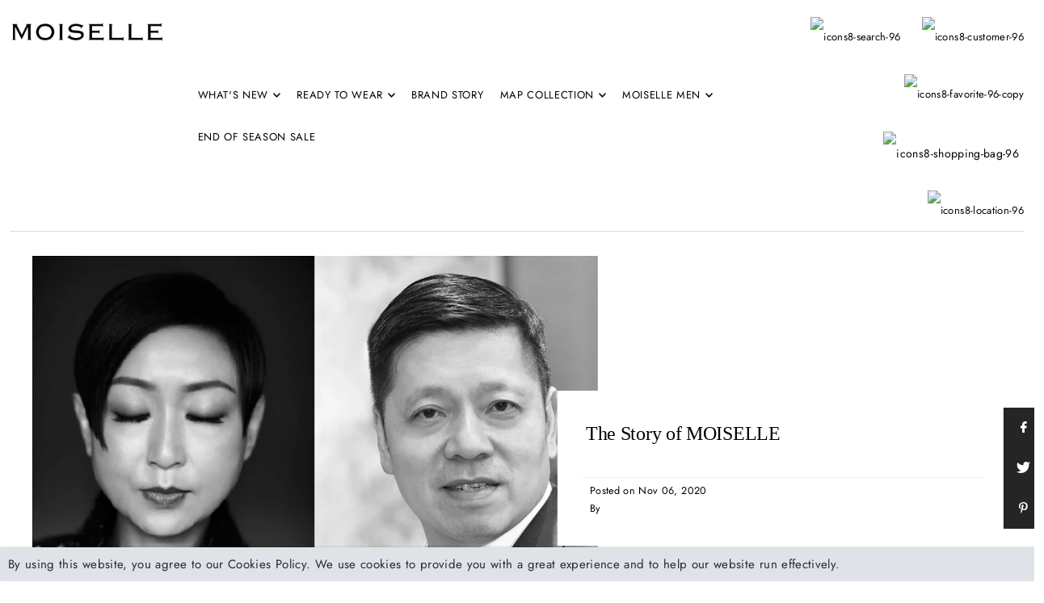

--- FILE ---
content_type: text/html; charset=utf-8
request_url: https://moiselle-hk.com/blogs/moiselle_3articles/the-story-of-moiselle
body_size: 53110
content:
<!DOCTYPE html>
<html class="no-js" lang="en">
<head>
<script type="text/javascript" src="https://edge.personalizer.io/storefront/2.0.0/js/shopify/storefront.min.js?key=5cxgr-u1vd6o0gnl4fvd8vk4qc-w6vzt&shop=moiselle-online-store.myshopify.com"></script>
<script>
window.LimeSpot = window.LimeSpot === undefined ? {} : LimeSpot;

LimeSpot.StoreInfo = { Theme: "Theme using 20240321 (Created At: 2025-10-31)" };


LimeSpot.CartItems = [];
</script>





  <meta name="facebook-domain-verification" content="bj9f9m0566mjkyxxnmm0rwv5zpg0dj" />
 
<meta charset="utf-8" />
  <meta name="viewport" content="width=device-width, initial-scale=1">

  <!-- Establish early connection to external domains -->
  <link rel="preconnect" href="https://cdn.shopify.com" crossorigin>
  <link rel="preconnect" href="https://fonts.shopify.com" crossorigin>
  <link rel="preconnect" href="https://monorail-edge.shopifysvc.com">
  <link rel="preconnect" href="//ajax.googleapis.com" crossorigin /><!-- Preload onDomain stylesheets and script libraries -->
  <link rel="preload" href="//moiselle-hk.com/cdn/shop/t/37/assets/stylesheet.css?v=109408940835949649071761901846" as="style">
  <link rel="preload" as="font" href="//moiselle-hk.com/cdn/fonts/jost/jost_n4.d47a1b6347ce4a4c9f437608011273009d91f2b7.woff2" type="font/woff2" crossorigin>
  <link rel="preload" as="font" href="//moiselle-hk.com/cdn/fonts/jost/jost_n4.d47a1b6347ce4a4c9f437608011273009d91f2b7.woff2" type="font/woff2" crossorigin>
  <link rel="preload" as="font" href="//moiselle-hk.com/cdn/fonts/jost/jost_n5.7c8497861ffd15f4e1284cd221f14658b0e95d61.woff2" type="font/woff2" crossorigin>
  <link rel="preload" href="//moiselle-hk.com/cdn/shop/t/37/assets/eventemitter3.min.js?v=148202183930229300091761901846" as="script">
  <link rel="preload" href="//moiselle-hk.com/cdn/shop/t/37/assets/vendor-video.js?v=112486824910932804751761901846" as="script">
  <link rel="preload" href="//moiselle-hk.com/cdn/shop/t/37/assets/theme.js?v=115672920646806953361761901846" as="script">
  <script src="//moiselle-hk.com/cdn/shop/t/37/assets/custom.js?v=118722058255589792311761901846" type="text/javascript"></script>
  <!-- bgcrm -->
  <script src="//moiselle-hk.com/cdn/shop/t/37/assets/libphonenumber-max.js?v=91081138509943339851761901846" type="text/javascript"></script>


  <link rel="shortcut icon" href="//moiselle-hk.com/cdn/shop/files/Moiselle_Favicon1.jpg?crop=center&height=32&v=1614344853&width=32" type="image/png" />
  <link rel="canonical" href="https://moiselle-hk.com/blogs/moiselle_3articles/the-story-of-moiselle" />

  <title>The Story of MOISELLE</title>
  <meta name="description" content="Founders Mr. Boby Chan and Ms. Shirley Tsui handcrafted a collection of Feminine embroidered womenswear from generation to generation. Discerning consumers soon began to seek after the high-quality and uniqueness of MOISELLE designs.   Now greatly expanded, MOISELLE continues to maintain a high standard of fabric and c" />

  





<meta property="og:site_name" content="MOISELLE">
<meta property="og:url" content="https://moiselle-hk.com/blogs/moiselle_3articles/the-story-of-moiselle">
<meta property="og:title" content="The Story of MOISELLE">
<meta property="og:type" content="article">
<meta property="og:description" content="Founders Mr. Boby Chan and Ms. Shirley Tsui handcrafted a collection of Feminine embroidered womenswear from generation to generation. Discerning consumers soon began to seek after the high-quality and uniqueness of MOISELLE designs.
 
Now greatly expanded, MOISELLE continues to maintain a high standard of fabric and craftsmanship. MOISELLE’s extraordinary design unit remains committed to uphold the principle of delivering quality and integrity that defines the company. MOISELLE maintains the heritage of its finest luxurious design and custom fabrics; the superior product quality; and its commitment to cater for customers’ needs.
 
MOISELLE has been establishing its exclusive design and high quality craftsmanship and becomes the most renowned Asian luxury brand holding its unique heritage fashion asset. Up to now, there are over 80 stores in different countries, including Hong Kong, China, Taiwan, Singapore, Macau and a showroom in Paris.">

<meta property="og:image" content="http://moiselle-hk.com/cdn/shop/articles/403948c8-ac5e-402d-baef-80dafbc5c8df.png?v=1603787178&width=1024">
<meta property="og:image:secure_url" content="https://moiselle-hk.com/cdn/shop/articles/403948c8-ac5e-402d-baef-80dafbc5c8df.png?v=1603787178&width=1024">


<meta name="twitter:title" content="The Story of MOISELLE">
<meta name="twitter:description" content="Founders Mr. Boby Chan and Ms. Shirley Tsui handcrafted a collection of Feminine embroidered womenswear from generation to generation. Discerning consumers soon began to seek after the high-quality and uniqueness of MOISELLE designs.
 
Now greatly expanded, MOISELLE continues to maintain a high standard of fabric and craftsmanship. MOISELLE’s extraordinary design unit remains committed to uphold the principle of delivering quality and integrity that defines the company. MOISELLE maintains the heritage of its finest luxurious design and custom fabrics; the superior product quality; and its commitment to cater for customers’ needs.
 
MOISELLE has been establishing its exclusive design and high quality craftsmanship and becomes the most renowned Asian luxury brand holding its unique heritage fashion asset. Up to now, there are over 80 stores in different countries, including Hong Kong, China, Taiwan, Singapore, Macau and a showroom in Paris.">
<meta name="twitter:domain" content="">

  
 <script type="application/ld+json">
   {
     "@context": "https://schema.org",
     "@type": "BlogPosting",
     "author": {
       "@type": "Person",
       "name": "Harris Chan"
     },
     "datePublished": "2020-10-27",
     "headline": "The Story of MOISELLE",
     "image": "\/\/moiselle-hk.com\/cdn\/shop\/articles\/403948c8-ac5e-402d-baef-80dafbc5c8df.png?v=1603787178",
     "publisher": {
       "@type": "Organization",
       "name": "MOISELLE",
       "url": "https:\/\/moiselle-hk.com"
       ,
       "logo": {
         "@type": "ImageObject",
         "url": "\/\/moiselle-hk.com\/cdn\/shop\/articles\/403948c8-ac5e-402d-baef-80dafbc5c8df.png?v=1603787178\u0026width=600"
       }
       
     },
     "dateModified": "2020-11-06",
     "mainEntityOfPage": "\/blogs\/moiselle_3articles\/the-story-of-moiselle"
   }
 </script>


  <style data-shopify>
:root {
    --main-family: Jost, sans-serif;
    --main-weight: 400;
    --main-style: normal;
    --main-spacing: 0.025em;
    --nav-family: Jost, sans-serif;
    --nav-weight: 400;
    --nav-style: normal;
    --heading-family: Jost, sans-serif;
    --heading-weight: 500;
    --heading-style: normal;
    --heading-spacing: 0em;

    --font-size: 14px;
    --base-font-size: 14px;
    --h1-size: 24px;
    --h2-size: 24px;
    --h3-size: 24px;
    --nav-size: 13px;
    --nav-spacing: 0.050em;
    --font-size-sm: calc(14px - 2px);

    --announcement-bar-background: #f5f5f5;
    --announcement-bar-text-color: #252525;
    --homepage-pre-scroll-color: #000000;
    --homepage-pre-scroll-background: #ffffff;
    --homepage-scroll-color: #252525;
    --homepage-scroll-background: #ffffff;
    --pre-scroll-color: #000000;
    --pre-scroll-background: #ffffff;
    --scroll-color: #000000;
    --scroll-background: #ffffff;
    --secondary-color: rgba(0,0,0,0);
    --background: #ffffff;
    --header-color: #000000;
    --text-color: #000000;
    --sale-color: #9d0000;
    --dotted-color: #e5e5e5;
    --button-color: #000000;
    --button-hover: #727272;
    --button-text: #ffffff;
    --secondary-button-color: #acacac;
    --secondary-button-hover: #3a3a3a;
    --secondary-button-text: #ffffff;
    --new-background: rgba(0,0,0,0);
    --new-color: #8f846c;
    --sale-icon-background: #fff;
    --sale-icon-color: #9d0000;
    --custom-background: rgba(0,0,0,0);
    --custom-color: #9d0000;
    --fb-share: #252525;
    --tw-share: #252525;
    --pin-share: #252525;
    --footer-background: #e5e5e5;
    --footer-text: #252525;
    --footer-button: #000000;
    --footer-button-text: #ffffff;
    --cs1-color: #000;
    --cs1-background: #ffffff;
    --cs2-color: #000;
    --cs2-background: #f5f5f5;
    --cs3-color: #ffffff;
    --cs3-background: #222222;
    --custom-icon-color: var(--text-color);
    --custom-icon-background: var(--background);
    --error-msg-dark: #e81000;
    --error-msg-light: #ffeae8;
    --success-msg-dark: #007f5f;
    --success-msg-light: #e5fff8;
    --free-shipping-bg: #727272;
    --free-shipping-text: #fff;
    --error-color: #c50000;
    --error-color-light: #ffc5c5;
    --keyboard-focus: #ACACAC;
    --focus-border-style: dotted;
    --focus-border-weight: 1px;
    --section-padding: 15px;
    --section-title-align: center;
    --section-title-border: 2px;
    --border-width: 100px;
    --grid-column-gap: px;
    --details-align: left;
    --select-arrow-bg: url(//moiselle-hk.com/cdn/shop/t/37/assets/select-arrow.png?v=112595941721225094991761901846);
    --icon-border-color: #e6e6e6;
    --grid-space: 0px;
    --color-filter-size: 18px;
    --disabled-text: #808080;
    --listing-size-color: #666666;

    --upsell-border-color: #f2f2f2;

    --star-active: rgb(0, 0, 0);
    --star-inactive: rgb(204, 204, 204);

    --color-body-text: var(--text-color);
    --color-body: var(--background);
    --color-bg: var(--background);

    --section-background: transparent;
    --section-overlay-color: 0, 0, 0;
    --section-overlay-opacity: 0;
    --placeholder-background: rgba(0, 0, 0, 0.7);
    --placeholder-fill: rgba(0, 0, 0, 0.3);

  }
  @media (max-width: 740px) {
     :root {
       --font-size: calc(14px - (14px * 0.15));
       --nav-size: calc(13px - (13px * 0.15));
       --h1-size: calc(24px - (24px * 0.15));
       --h2-size: calc(24px - (24px * 0.15));
       --h3-size: calc(24px - (24px * 0.15));
     }
   }
</style>


  <link rel="stylesheet" href="//moiselle-hk.com/cdn/shop/t/37/assets/stylesheet.css?v=109408940835949649071761901846" type="text/css">
  <link rel="stylesheet" href="//moiselle-hk.com/cdn/shop/t/37/assets/custom.css?v=57368774941982130971761901846" type="text/css">

  <style>
  @font-face {
  font-family: Jost;
  font-weight: 400;
  font-style: normal;
  font-display: swap;
  src: url("//moiselle-hk.com/cdn/fonts/jost/jost_n4.d47a1b6347ce4a4c9f437608011273009d91f2b7.woff2") format("woff2"),
       url("//moiselle-hk.com/cdn/fonts/jost/jost_n4.791c46290e672b3f85c3d1c651ef2efa3819eadd.woff") format("woff");
}

  @font-face {
  font-family: Jost;
  font-weight: 400;
  font-style: normal;
  font-display: swap;
  src: url("//moiselle-hk.com/cdn/fonts/jost/jost_n4.d47a1b6347ce4a4c9f437608011273009d91f2b7.woff2") format("woff2"),
       url("//moiselle-hk.com/cdn/fonts/jost/jost_n4.791c46290e672b3f85c3d1c651ef2efa3819eadd.woff") format("woff");
}

  @font-face {
  font-family: Jost;
  font-weight: 500;
  font-style: normal;
  font-display: swap;
  src: url("//moiselle-hk.com/cdn/fonts/jost/jost_n5.7c8497861ffd15f4e1284cd221f14658b0e95d61.woff2") format("woff2"),
       url("//moiselle-hk.com/cdn/fonts/jost/jost_n5.fb6a06896db583cc2df5ba1b30d9c04383119dd9.woff") format("woff");
}

  @font-face {
  font-family: Jost;
  font-weight: 700;
  font-style: normal;
  font-display: swap;
  src: url("//moiselle-hk.com/cdn/fonts/jost/jost_n7.921dc18c13fa0b0c94c5e2517ffe06139c3615a3.woff2") format("woff2"),
       url("//moiselle-hk.com/cdn/fonts/jost/jost_n7.cbfc16c98c1e195f46c536e775e4e959c5f2f22b.woff") format("woff");
}

  @font-face {
  font-family: Jost;
  font-weight: 400;
  font-style: italic;
  font-display: swap;
  src: url("//moiselle-hk.com/cdn/fonts/jost/jost_i4.b690098389649750ada222b9763d55796c5283a5.woff2") format("woff2"),
       url("//moiselle-hk.com/cdn/fonts/jost/jost_i4.fd766415a47e50b9e391ae7ec04e2ae25e7e28b0.woff") format("woff");
}

  @font-face {
  font-family: Jost;
  font-weight: 700;
  font-style: italic;
  font-display: swap;
  src: url("//moiselle-hk.com/cdn/fonts/jost/jost_i7.d8201b854e41e19d7ed9b1a31fe4fe71deea6d3f.woff2") format("woff2"),
       url("//moiselle-hk.com/cdn/fonts/jost/jost_i7.eae515c34e26b6c853efddc3fc0c552e0de63757.woff") format("woff");
}

  </style>

  
  



  <script>window.performance && window.performance.mark && window.performance.mark('shopify.content_for_header.start');</script><meta name="google-site-verification" content="TD_Uw44ol1DBlQY1PDZXe0jgd5Ib9gTUCvky_czJzKo">
<meta name="google-site-verification" content="fTkUKovbGM7Wmb7cgsCKTmud1TpqU2uWrVRQQnuOVFw">
<meta id="shopify-digital-wallet" name="shopify-digital-wallet" content="/40147812501/digital_wallets/dialog">
<meta name="shopify-checkout-api-token" content="8d036da66d0091aadd83cddff32f7205">
<link rel="alternate" type="application/atom+xml" title="Feed" href="/blogs/moiselle_3articles.atom" />
<link rel="alternate" hreflang="x-default" href="https://moiselle-hk.com/blogs/moiselle_3articles/the-story-of-moiselle">
<link rel="alternate" hreflang="en" href="https://moiselle-hk.com/blogs/moiselle_3articles/the-story-of-moiselle">
<link rel="alternate" hreflang="en-TH" href="https://moiselle-hk.com/en-th/blogs/moiselle_3articles/the-story-of-moiselle">
<link rel="alternate" hreflang="en-NZ" href="https://moiselle-hk.com/en-nz/blogs/moiselle_3articles/the-story-of-moiselle">
<link rel="alternate" hreflang="en-PH" href="https://moiselle-hk.com/en-ph/blogs/moiselle_3articles/the-story-of-moiselle">
<link rel="alternate" hreflang="en-VN" href="https://moiselle-hk.com/en-vn/blogs/moiselle_3articles/the-story-of-moiselle">
<link rel="alternate" hreflang="en-IN" href="https://moiselle-hk.com/en-in/blogs/moiselle_3articles/the-story-of-moiselle">
<link rel="alternate" hreflang="en-ID" href="https://moiselle-hk.com/en-id/blogs/moiselle_3articles/the-story-of-moiselle">
<script async="async" src="/checkouts/internal/preloads.js?locale=en-HK"></script>
<link rel="preconnect" href="https://shop.app" crossorigin="anonymous">
<script async="async" src="https://shop.app/checkouts/internal/preloads.js?locale=en-HK&shop_id=40147812501" crossorigin="anonymous"></script>
<script id="apple-pay-shop-capabilities" type="application/json">{"shopId":40147812501,"countryCode":"HK","currencyCode":"HKD","merchantCapabilities":["supports3DS"],"merchantId":"gid:\/\/shopify\/Shop\/40147812501","merchantName":"MOISELLE","requiredBillingContactFields":["postalAddress","email","phone"],"requiredShippingContactFields":["postalAddress","email","phone"],"shippingType":"shipping","supportedNetworks":["visa","masterCard","amex"],"total":{"type":"pending","label":"MOISELLE","amount":"1.00"},"shopifyPaymentsEnabled":true,"supportsSubscriptions":true}</script>
<script id="shopify-features" type="application/json">{"accessToken":"8d036da66d0091aadd83cddff32f7205","betas":["rich-media-storefront-analytics"],"domain":"moiselle-hk.com","predictiveSearch":true,"shopId":40147812501,"locale":"en"}</script>
<script>var Shopify = Shopify || {};
Shopify.shop = "moiselle-online-store.myshopify.com";
Shopify.locale = "en";
Shopify.currency = {"active":"HKD","rate":"1.0"};
Shopify.country = "HK";
Shopify.theme = {"name":"Theme using 20240321 (Created At: 2025-10-31)","id":156069626071,"schema_name":"Icon","schema_version":"8.6.0","theme_store_id":686,"role":"main"};
Shopify.theme.handle = "null";
Shopify.theme.style = {"id":null,"handle":null};
Shopify.cdnHost = "moiselle-hk.com/cdn";
Shopify.routes = Shopify.routes || {};
Shopify.routes.root = "/";</script>
<script type="module">!function(o){(o.Shopify=o.Shopify||{}).modules=!0}(window);</script>
<script>!function(o){function n(){var o=[];function n(){o.push(Array.prototype.slice.apply(arguments))}return n.q=o,n}var t=o.Shopify=o.Shopify||{};t.loadFeatures=n(),t.autoloadFeatures=n()}(window);</script>
<script>
  window.ShopifyPay = window.ShopifyPay || {};
  window.ShopifyPay.apiHost = "shop.app\/pay";
  window.ShopifyPay.redirectState = null;
</script>
<script id="shop-js-analytics" type="application/json">{"pageType":"article"}</script>
<script defer="defer" async type="module" src="//moiselle-hk.com/cdn/shopifycloud/shop-js/modules/v2/client.init-shop-cart-sync_C5BV16lS.en.esm.js"></script>
<script defer="defer" async type="module" src="//moiselle-hk.com/cdn/shopifycloud/shop-js/modules/v2/chunk.common_CygWptCX.esm.js"></script>
<script type="module">
  await import("//moiselle-hk.com/cdn/shopifycloud/shop-js/modules/v2/client.init-shop-cart-sync_C5BV16lS.en.esm.js");
await import("//moiselle-hk.com/cdn/shopifycloud/shop-js/modules/v2/chunk.common_CygWptCX.esm.js");

  window.Shopify.SignInWithShop?.initShopCartSync?.({"fedCMEnabled":true,"windoidEnabled":true});

</script>
<script>
  window.Shopify = window.Shopify || {};
  if (!window.Shopify.featureAssets) window.Shopify.featureAssets = {};
  window.Shopify.featureAssets['shop-js'] = {"shop-cart-sync":["modules/v2/client.shop-cart-sync_ZFArdW7E.en.esm.js","modules/v2/chunk.common_CygWptCX.esm.js"],"init-fed-cm":["modules/v2/client.init-fed-cm_CmiC4vf6.en.esm.js","modules/v2/chunk.common_CygWptCX.esm.js"],"shop-button":["modules/v2/client.shop-button_tlx5R9nI.en.esm.js","modules/v2/chunk.common_CygWptCX.esm.js"],"shop-cash-offers":["modules/v2/client.shop-cash-offers_DOA2yAJr.en.esm.js","modules/v2/chunk.common_CygWptCX.esm.js","modules/v2/chunk.modal_D71HUcav.esm.js"],"init-windoid":["modules/v2/client.init-windoid_sURxWdc1.en.esm.js","modules/v2/chunk.common_CygWptCX.esm.js"],"shop-toast-manager":["modules/v2/client.shop-toast-manager_ClPi3nE9.en.esm.js","modules/v2/chunk.common_CygWptCX.esm.js"],"init-shop-email-lookup-coordinator":["modules/v2/client.init-shop-email-lookup-coordinator_B8hsDcYM.en.esm.js","modules/v2/chunk.common_CygWptCX.esm.js"],"init-shop-cart-sync":["modules/v2/client.init-shop-cart-sync_C5BV16lS.en.esm.js","modules/v2/chunk.common_CygWptCX.esm.js"],"avatar":["modules/v2/client.avatar_BTnouDA3.en.esm.js"],"pay-button":["modules/v2/client.pay-button_FdsNuTd3.en.esm.js","modules/v2/chunk.common_CygWptCX.esm.js"],"init-customer-accounts":["modules/v2/client.init-customer-accounts_DxDtT_ad.en.esm.js","modules/v2/client.shop-login-button_C5VAVYt1.en.esm.js","modules/v2/chunk.common_CygWptCX.esm.js","modules/v2/chunk.modal_D71HUcav.esm.js"],"init-shop-for-new-customer-accounts":["modules/v2/client.init-shop-for-new-customer-accounts_ChsxoAhi.en.esm.js","modules/v2/client.shop-login-button_C5VAVYt1.en.esm.js","modules/v2/chunk.common_CygWptCX.esm.js","modules/v2/chunk.modal_D71HUcav.esm.js"],"shop-login-button":["modules/v2/client.shop-login-button_C5VAVYt1.en.esm.js","modules/v2/chunk.common_CygWptCX.esm.js","modules/v2/chunk.modal_D71HUcav.esm.js"],"init-customer-accounts-sign-up":["modules/v2/client.init-customer-accounts-sign-up_CPSyQ0Tj.en.esm.js","modules/v2/client.shop-login-button_C5VAVYt1.en.esm.js","modules/v2/chunk.common_CygWptCX.esm.js","modules/v2/chunk.modal_D71HUcav.esm.js"],"shop-follow-button":["modules/v2/client.shop-follow-button_Cva4Ekp9.en.esm.js","modules/v2/chunk.common_CygWptCX.esm.js","modules/v2/chunk.modal_D71HUcav.esm.js"],"checkout-modal":["modules/v2/client.checkout-modal_BPM8l0SH.en.esm.js","modules/v2/chunk.common_CygWptCX.esm.js","modules/v2/chunk.modal_D71HUcav.esm.js"],"lead-capture":["modules/v2/client.lead-capture_Bi8yE_yS.en.esm.js","modules/v2/chunk.common_CygWptCX.esm.js","modules/v2/chunk.modal_D71HUcav.esm.js"],"shop-login":["modules/v2/client.shop-login_D6lNrXab.en.esm.js","modules/v2/chunk.common_CygWptCX.esm.js","modules/v2/chunk.modal_D71HUcav.esm.js"],"payment-terms":["modules/v2/client.payment-terms_CZxnsJam.en.esm.js","modules/v2/chunk.common_CygWptCX.esm.js","modules/v2/chunk.modal_D71HUcav.esm.js"]};
</script>
<script>(function() {
  var isLoaded = false;
  function asyncLoad() {
    if (isLoaded) return;
    isLoaded = true;
    var urls = ["\/\/swymv3free-01.azureedge.net\/code\/swym-shopify.js?shop=moiselle-online-store.myshopify.com","\/\/cdn.shopify.com\/proxy\/348b7589e40d2afa90de567deb102514c3fa1cf6f1216d152bb63219756686bd\/api.goaffpro.com\/loader.js?shop=moiselle-online-store.myshopify.com\u0026sp-cache-control=cHVibGljLCBtYXgtYWdlPTkwMA","https:\/\/edge.personalizer.io\/storefront\/2.0.0\/js\/shopify\/storefront.min.js?key=5cxgr-u1vd6o0gnl4fvd8vk4qc-w6vzt\u0026shop=moiselle-online-store.myshopify.com"];
    for (var i = 0; i < urls.length; i++) {
      var s = document.createElement('script');
      s.type = 'text/javascript';
      s.async = true;
      s.src = urls[i];
      var x = document.getElementsByTagName('script')[0];
      x.parentNode.insertBefore(s, x);
    }
  };
  if(window.attachEvent) {
    window.attachEvent('onload', asyncLoad);
  } else {
    window.addEventListener('load', asyncLoad, false);
  }
})();</script>
<script id="__st">var __st={"a":40147812501,"offset":28800,"reqid":"93ab5e7b-4460-4d19-8396-3671a32fc5f9-1768626897","pageurl":"moiselle-hk.com\/blogs\/moiselle_3articles\/the-story-of-moiselle","s":"articles-392585019541","u":"6a22da9bf156","p":"article","rtyp":"article","rid":392585019541};</script>
<script>window.ShopifyPaypalV4VisibilityTracking = true;</script>
<script id="captcha-bootstrap">!function(){'use strict';const t='contact',e='account',n='new_comment',o=[[t,t],['blogs',n],['comments',n],[t,'customer']],c=[[e,'customer_login'],[e,'guest_login'],[e,'recover_customer_password'],[e,'create_customer']],r=t=>t.map((([t,e])=>`form[action*='/${t}']:not([data-nocaptcha='true']) input[name='form_type'][value='${e}']`)).join(','),a=t=>()=>t?[...document.querySelectorAll(t)].map((t=>t.form)):[];function s(){const t=[...o],e=r(t);return a(e)}const i='password',u='form_key',d=['recaptcha-v3-token','g-recaptcha-response','h-captcha-response',i],f=()=>{try{return window.sessionStorage}catch{return}},m='__shopify_v',_=t=>t.elements[u];function p(t,e,n=!1){try{const o=window.sessionStorage,c=JSON.parse(o.getItem(e)),{data:r}=function(t){const{data:e,action:n}=t;return t[m]||n?{data:e,action:n}:{data:t,action:n}}(c);for(const[e,n]of Object.entries(r))t.elements[e]&&(t.elements[e].value=n);n&&o.removeItem(e)}catch(o){console.error('form repopulation failed',{error:o})}}const l='form_type',E='cptcha';function T(t){t.dataset[E]=!0}const w=window,h=w.document,L='Shopify',v='ce_forms',y='captcha';let A=!1;((t,e)=>{const n=(g='f06e6c50-85a8-45c8-87d0-21a2b65856fe',I='https://cdn.shopify.com/shopifycloud/storefront-forms-hcaptcha/ce_storefront_forms_captcha_hcaptcha.v1.5.2.iife.js',D={infoText:'Protected by hCaptcha',privacyText:'Privacy',termsText:'Terms'},(t,e,n)=>{const o=w[L][v],c=o.bindForm;if(c)return c(t,g,e,D).then(n);var r;o.q.push([[t,g,e,D],n]),r=I,A||(h.body.append(Object.assign(h.createElement('script'),{id:'captcha-provider',async:!0,src:r})),A=!0)});var g,I,D;w[L]=w[L]||{},w[L][v]=w[L][v]||{},w[L][v].q=[],w[L][y]=w[L][y]||{},w[L][y].protect=function(t,e){n(t,void 0,e),T(t)},Object.freeze(w[L][y]),function(t,e,n,w,h,L){const[v,y,A,g]=function(t,e,n){const i=e?o:[],u=t?c:[],d=[...i,...u],f=r(d),m=r(i),_=r(d.filter((([t,e])=>n.includes(e))));return[a(f),a(m),a(_),s()]}(w,h,L),I=t=>{const e=t.target;return e instanceof HTMLFormElement?e:e&&e.form},D=t=>v().includes(t);t.addEventListener('submit',(t=>{const e=I(t);if(!e)return;const n=D(e)&&!e.dataset.hcaptchaBound&&!e.dataset.recaptchaBound,o=_(e),c=g().includes(e)&&(!o||!o.value);(n||c)&&t.preventDefault(),c&&!n&&(function(t){try{if(!f())return;!function(t){const e=f();if(!e)return;const n=_(t);if(!n)return;const o=n.value;o&&e.removeItem(o)}(t);const e=Array.from(Array(32),(()=>Math.random().toString(36)[2])).join('');!function(t,e){_(t)||t.append(Object.assign(document.createElement('input'),{type:'hidden',name:u})),t.elements[u].value=e}(t,e),function(t,e){const n=f();if(!n)return;const o=[...t.querySelectorAll(`input[type='${i}']`)].map((({name:t})=>t)),c=[...d,...o],r={};for(const[a,s]of new FormData(t).entries())c.includes(a)||(r[a]=s);n.setItem(e,JSON.stringify({[m]:1,action:t.action,data:r}))}(t,e)}catch(e){console.error('failed to persist form',e)}}(e),e.submit())}));const S=(t,e)=>{t&&!t.dataset[E]&&(n(t,e.some((e=>e===t))),T(t))};for(const o of['focusin','change'])t.addEventListener(o,(t=>{const e=I(t);D(e)&&S(e,y())}));const B=e.get('form_key'),M=e.get(l),P=B&&M;t.addEventListener('DOMContentLoaded',(()=>{const t=y();if(P)for(const e of t)e.elements[l].value===M&&p(e,B);[...new Set([...A(),...v().filter((t=>'true'===t.dataset.shopifyCaptcha))])].forEach((e=>S(e,t)))}))}(h,new URLSearchParams(w.location.search),n,t,e,['guest_login'])})(!0,!0)}();</script>
<script integrity="sha256-4kQ18oKyAcykRKYeNunJcIwy7WH5gtpwJnB7kiuLZ1E=" data-source-attribution="shopify.loadfeatures" defer="defer" src="//moiselle-hk.com/cdn/shopifycloud/storefront/assets/storefront/load_feature-a0a9edcb.js" crossorigin="anonymous"></script>
<script crossorigin="anonymous" defer="defer" src="//moiselle-hk.com/cdn/shopifycloud/storefront/assets/shopify_pay/storefront-65b4c6d7.js?v=20250812"></script>
<script data-source-attribution="shopify.dynamic_checkout.dynamic.init">var Shopify=Shopify||{};Shopify.PaymentButton=Shopify.PaymentButton||{isStorefrontPortableWallets:!0,init:function(){window.Shopify.PaymentButton.init=function(){};var t=document.createElement("script");t.src="https://moiselle-hk.com/cdn/shopifycloud/portable-wallets/latest/portable-wallets.en.js",t.type="module",document.head.appendChild(t)}};
</script>
<script data-source-attribution="shopify.dynamic_checkout.buyer_consent">
  function portableWalletsHideBuyerConsent(e){var t=document.getElementById("shopify-buyer-consent"),n=document.getElementById("shopify-subscription-policy-button");t&&n&&(t.classList.add("hidden"),t.setAttribute("aria-hidden","true"),n.removeEventListener("click",e))}function portableWalletsShowBuyerConsent(e){var t=document.getElementById("shopify-buyer-consent"),n=document.getElementById("shopify-subscription-policy-button");t&&n&&(t.classList.remove("hidden"),t.removeAttribute("aria-hidden"),n.addEventListener("click",e))}window.Shopify?.PaymentButton&&(window.Shopify.PaymentButton.hideBuyerConsent=portableWalletsHideBuyerConsent,window.Shopify.PaymentButton.showBuyerConsent=portableWalletsShowBuyerConsent);
</script>
<script data-source-attribution="shopify.dynamic_checkout.cart.bootstrap">document.addEventListener("DOMContentLoaded",(function(){function t(){return document.querySelector("shopify-accelerated-checkout-cart, shopify-accelerated-checkout")}if(t())Shopify.PaymentButton.init();else{new MutationObserver((function(e,n){t()&&(Shopify.PaymentButton.init(),n.disconnect())})).observe(document.body,{childList:!0,subtree:!0})}}));
</script>
<script id='scb4127' type='text/javascript' async='' src='https://moiselle-hk.com/cdn/shopifycloud/privacy-banner/storefront-banner.js'></script><link id="shopify-accelerated-checkout-styles" rel="stylesheet" media="screen" href="https://moiselle-hk.com/cdn/shopifycloud/portable-wallets/latest/accelerated-checkout-backwards-compat.css" crossorigin="anonymous">
<style id="shopify-accelerated-checkout-cart">
        #shopify-buyer-consent {
  margin-top: 1em;
  display: inline-block;
  width: 100%;
}

#shopify-buyer-consent.hidden {
  display: none;
}

#shopify-subscription-policy-button {
  background: none;
  border: none;
  padding: 0;
  text-decoration: underline;
  font-size: inherit;
  cursor: pointer;
}

#shopify-subscription-policy-button::before {
  box-shadow: none;
}

      </style>

<script>window.performance && window.performance.mark && window.performance.mark('shopify.content_for_header.end');</script>

  <!-- bgcrm -->
  <script>
    const bgcrmAppHeadObj = {
      isVip: false,
      customerEmail: ``,
      customerPhone: ``,
      customerMetafields: null
    }
  </script>
	<!-- "snippets/vitals-loader.liquid" was not rendered, the associated app was uninstalled -->

  

  
   <div class="cookie_popup">
<!--       <div class="cookie_popup-close" onclick="hideCookiePopup()"><i class="la la-times" aria-hidden="true"><img class="closebutton" src="[data-uri]"></i></div> -->
      <div class="cookie_popup-close" onclick="hideCookiePopup()"><img class="closebutton" style="width: 13px; height: 13px;" src="[data-uri]"></div>
      <div class="cookie_inner">By using this website, you agree to our Cookies Policy. We use cookies to provide you with a great experience and to help our website run effectively.</div>
    </div>

    <script>

    function hideCookiePopup (){
            var x = document.getElementsByClassName("cookie_popup");
var i;
for (i = 0; i < x.length; i++) {
    x[i].style.display = 'none';
   sessionStorage.setItem("moi_first_access", true);
}
      
      }
      
       if(sessionStorage.getItem('moi_first_access') == null){
         var x = document.getElementsByClassName("cookie_popup");
var i;
for (i = 0; i < x.length; i++) {
    x[i].style.display = 'block';
}
        
       }
  </script>
  

















































<!-- BEGIN app block: shopify://apps/pagefly-page-builder/blocks/app-embed/83e179f7-59a0-4589-8c66-c0dddf959200 -->

<!-- BEGIN app snippet: pagefly-cro-ab-testing-main -->







<script>
  ;(function () {
    const url = new URL(window.location)
    const viewParam = url.searchParams.get('view')
    if (viewParam && viewParam.includes('variant-pf-')) {
      url.searchParams.set('pf_v', viewParam)
      url.searchParams.delete('view')
      window.history.replaceState({}, '', url)
    }
  })()
</script>



<script type='module'>
  
  window.PAGEFLY_CRO = window.PAGEFLY_CRO || {}

  window.PAGEFLY_CRO['data_debug'] = {
    original_template_suffix: "",
    allow_ab_test: false,
    ab_test_start_time: 0,
    ab_test_end_time: 0,
    today_date_time: 1768626897000,
  }
  window.PAGEFLY_CRO['GA4'] = { enabled: true}
</script>

<!-- END app snippet -->








  <script src='https://cdn.shopify.com/extensions/019bb4f9-aed6-78a3-be91-e9d44663e6bf/pagefly-page-builder-215/assets/pagefly-helper.js' defer='defer'></script>

  <script src='https://cdn.shopify.com/extensions/019bb4f9-aed6-78a3-be91-e9d44663e6bf/pagefly-page-builder-215/assets/pagefly-general-helper.js' defer='defer'></script>

  <script src='https://cdn.shopify.com/extensions/019bb4f9-aed6-78a3-be91-e9d44663e6bf/pagefly-page-builder-215/assets/pagefly-snap-slider.js' defer='defer'></script>

  <script src='https://cdn.shopify.com/extensions/019bb4f9-aed6-78a3-be91-e9d44663e6bf/pagefly-page-builder-215/assets/pagefly-slideshow-v3.js' defer='defer'></script>

  <script src='https://cdn.shopify.com/extensions/019bb4f9-aed6-78a3-be91-e9d44663e6bf/pagefly-page-builder-215/assets/pagefly-slideshow-v4.js' defer='defer'></script>

  <script src='https://cdn.shopify.com/extensions/019bb4f9-aed6-78a3-be91-e9d44663e6bf/pagefly-page-builder-215/assets/pagefly-glider.js' defer='defer'></script>

  <script src='https://cdn.shopify.com/extensions/019bb4f9-aed6-78a3-be91-e9d44663e6bf/pagefly-page-builder-215/assets/pagefly-slideshow-v1-v2.js' defer='defer'></script>

  <script src='https://cdn.shopify.com/extensions/019bb4f9-aed6-78a3-be91-e9d44663e6bf/pagefly-page-builder-215/assets/pagefly-product-media.js' defer='defer'></script>

  <script src='https://cdn.shopify.com/extensions/019bb4f9-aed6-78a3-be91-e9d44663e6bf/pagefly-page-builder-215/assets/pagefly-product.js' defer='defer'></script>


<script id='pagefly-helper-data' type='application/json'>
  {
    "page_optimization": {
      "assets_prefetching": false
    },
    "elements_asset_mapper": {
      "Accordion": "https://cdn.shopify.com/extensions/019bb4f9-aed6-78a3-be91-e9d44663e6bf/pagefly-page-builder-215/assets/pagefly-accordion.js",
      "Accordion3": "https://cdn.shopify.com/extensions/019bb4f9-aed6-78a3-be91-e9d44663e6bf/pagefly-page-builder-215/assets/pagefly-accordion3.js",
      "CountDown": "https://cdn.shopify.com/extensions/019bb4f9-aed6-78a3-be91-e9d44663e6bf/pagefly-page-builder-215/assets/pagefly-countdown.js",
      "GMap1": "https://cdn.shopify.com/extensions/019bb4f9-aed6-78a3-be91-e9d44663e6bf/pagefly-page-builder-215/assets/pagefly-gmap.js",
      "GMap2": "https://cdn.shopify.com/extensions/019bb4f9-aed6-78a3-be91-e9d44663e6bf/pagefly-page-builder-215/assets/pagefly-gmap.js",
      "GMapBasicV2": "https://cdn.shopify.com/extensions/019bb4f9-aed6-78a3-be91-e9d44663e6bf/pagefly-page-builder-215/assets/pagefly-gmap.js",
      "GMapAdvancedV2": "https://cdn.shopify.com/extensions/019bb4f9-aed6-78a3-be91-e9d44663e6bf/pagefly-page-builder-215/assets/pagefly-gmap.js",
      "HTML.Video": "https://cdn.shopify.com/extensions/019bb4f9-aed6-78a3-be91-e9d44663e6bf/pagefly-page-builder-215/assets/pagefly-htmlvideo.js",
      "HTML.Video2": "https://cdn.shopify.com/extensions/019bb4f9-aed6-78a3-be91-e9d44663e6bf/pagefly-page-builder-215/assets/pagefly-htmlvideo2.js",
      "HTML.Video3": "https://cdn.shopify.com/extensions/019bb4f9-aed6-78a3-be91-e9d44663e6bf/pagefly-page-builder-215/assets/pagefly-htmlvideo2.js",
      "BackgroundVideo": "https://cdn.shopify.com/extensions/019bb4f9-aed6-78a3-be91-e9d44663e6bf/pagefly-page-builder-215/assets/pagefly-htmlvideo2.js",
      "Instagram": "https://cdn.shopify.com/extensions/019bb4f9-aed6-78a3-be91-e9d44663e6bf/pagefly-page-builder-215/assets/pagefly-instagram.js",
      "Instagram2": "https://cdn.shopify.com/extensions/019bb4f9-aed6-78a3-be91-e9d44663e6bf/pagefly-page-builder-215/assets/pagefly-instagram.js",
      "Insta3": "https://cdn.shopify.com/extensions/019bb4f9-aed6-78a3-be91-e9d44663e6bf/pagefly-page-builder-215/assets/pagefly-instagram3.js",
      "Tabs": "https://cdn.shopify.com/extensions/019bb4f9-aed6-78a3-be91-e9d44663e6bf/pagefly-page-builder-215/assets/pagefly-tab.js",
      "Tabs3": "https://cdn.shopify.com/extensions/019bb4f9-aed6-78a3-be91-e9d44663e6bf/pagefly-page-builder-215/assets/pagefly-tab3.js",
      "ProductBox": "https://cdn.shopify.com/extensions/019bb4f9-aed6-78a3-be91-e9d44663e6bf/pagefly-page-builder-215/assets/pagefly-cart.js",
      "FBPageBox2": "https://cdn.shopify.com/extensions/019bb4f9-aed6-78a3-be91-e9d44663e6bf/pagefly-page-builder-215/assets/pagefly-facebook.js",
      "FBLikeButton2": "https://cdn.shopify.com/extensions/019bb4f9-aed6-78a3-be91-e9d44663e6bf/pagefly-page-builder-215/assets/pagefly-facebook.js",
      "TwitterFeed2": "https://cdn.shopify.com/extensions/019bb4f9-aed6-78a3-be91-e9d44663e6bf/pagefly-page-builder-215/assets/pagefly-twitter.js",
      "Paragraph4": "https://cdn.shopify.com/extensions/019bb4f9-aed6-78a3-be91-e9d44663e6bf/pagefly-page-builder-215/assets/pagefly-paragraph4.js",

      "AliReviews": "https://cdn.shopify.com/extensions/019bb4f9-aed6-78a3-be91-e9d44663e6bf/pagefly-page-builder-215/assets/pagefly-3rd-elements.js",
      "BackInStock": "https://cdn.shopify.com/extensions/019bb4f9-aed6-78a3-be91-e9d44663e6bf/pagefly-page-builder-215/assets/pagefly-3rd-elements.js",
      "GloboBackInStock": "https://cdn.shopify.com/extensions/019bb4f9-aed6-78a3-be91-e9d44663e6bf/pagefly-page-builder-215/assets/pagefly-3rd-elements.js",
      "GrowaveWishlist": "https://cdn.shopify.com/extensions/019bb4f9-aed6-78a3-be91-e9d44663e6bf/pagefly-page-builder-215/assets/pagefly-3rd-elements.js",
      "InfiniteOptionsShopPad": "https://cdn.shopify.com/extensions/019bb4f9-aed6-78a3-be91-e9d44663e6bf/pagefly-page-builder-215/assets/pagefly-3rd-elements.js",
      "InkybayProductPersonalizer": "https://cdn.shopify.com/extensions/019bb4f9-aed6-78a3-be91-e9d44663e6bf/pagefly-page-builder-215/assets/pagefly-3rd-elements.js",
      "LimeSpot": "https://cdn.shopify.com/extensions/019bb4f9-aed6-78a3-be91-e9d44663e6bf/pagefly-page-builder-215/assets/pagefly-3rd-elements.js",
      "Loox": "https://cdn.shopify.com/extensions/019bb4f9-aed6-78a3-be91-e9d44663e6bf/pagefly-page-builder-215/assets/pagefly-3rd-elements.js",
      "Opinew": "https://cdn.shopify.com/extensions/019bb4f9-aed6-78a3-be91-e9d44663e6bf/pagefly-page-builder-215/assets/pagefly-3rd-elements.js",
      "Powr": "https://cdn.shopify.com/extensions/019bb4f9-aed6-78a3-be91-e9d44663e6bf/pagefly-page-builder-215/assets/pagefly-3rd-elements.js",
      "ProductReviews": "https://cdn.shopify.com/extensions/019bb4f9-aed6-78a3-be91-e9d44663e6bf/pagefly-page-builder-215/assets/pagefly-3rd-elements.js",
      "PushOwl": "https://cdn.shopify.com/extensions/019bb4f9-aed6-78a3-be91-e9d44663e6bf/pagefly-page-builder-215/assets/pagefly-3rd-elements.js",
      "ReCharge": "https://cdn.shopify.com/extensions/019bb4f9-aed6-78a3-be91-e9d44663e6bf/pagefly-page-builder-215/assets/pagefly-3rd-elements.js",
      "Rivyo": "https://cdn.shopify.com/extensions/019bb4f9-aed6-78a3-be91-e9d44663e6bf/pagefly-page-builder-215/assets/pagefly-3rd-elements.js",
      "TrackingMore": "https://cdn.shopify.com/extensions/019bb4f9-aed6-78a3-be91-e9d44663e6bf/pagefly-page-builder-215/assets/pagefly-3rd-elements.js",
      "Vitals": "https://cdn.shopify.com/extensions/019bb4f9-aed6-78a3-be91-e9d44663e6bf/pagefly-page-builder-215/assets/pagefly-3rd-elements.js",
      "Wiser": "https://cdn.shopify.com/extensions/019bb4f9-aed6-78a3-be91-e9d44663e6bf/pagefly-page-builder-215/assets/pagefly-3rd-elements.js"
    },
    "custom_elements_mapper": {
      "pf-click-action-element": "https://cdn.shopify.com/extensions/019bb4f9-aed6-78a3-be91-e9d44663e6bf/pagefly-page-builder-215/assets/pagefly-click-action-element.js",
      "pf-dialog-element": "https://cdn.shopify.com/extensions/019bb4f9-aed6-78a3-be91-e9d44663e6bf/pagefly-page-builder-215/assets/pagefly-dialog-element.js"
    }
  }
</script>


<!-- END app block --><!-- BEGIN app block: shopify://apps/bgcrm-integ-moiselle/blocks/app-embed/b8a09e06-9f0e-483c-bd1f-d161a0438463 --><!-- END app block --><script src="https://cdn.shopify.com/extensions/019bc086-286e-74e1-9084-a094cce9ef50/salepify-805/assets/free-gift.script.js" type="text/javascript" defer="defer"></script>
<script src="https://cdn.shopify.com/extensions/019bc5ab-1cac-7c74-9f5b-5b4537ff6af9/rapi-349/assets/rappi-front.js" type="text/javascript" defer="defer"></script>
<link href="https://cdn.shopify.com/extensions/019bc5ab-1cac-7c74-9f5b-5b4537ff6af9/rapi-349/assets/rappi-front.css" rel="stylesheet" type="text/css" media="all">
<script src="https://cdn.shopify.com/extensions/019b9c9d-f246-78cf-b826-980db6c864f8/avada-upsell-152/assets/avada-free-gift.js" type="text/javascript" defer="defer"></script>
<script src="https://cdn.shopify.com/extensions/cfc76123-b24f-4e9a-a1dc-585518796af7/forms-2294/assets/shopify-forms-loader.js" type="text/javascript" defer="defer"></script>
<script src="https://cdn.shopify.com/extensions/7a4376d4-e49c-411c-89c5-c336c53b611e/1.8.0/assets/burgeon-crm-integration-app.js" type="text/javascript" defer="defer"></script>
<link href="https://cdn.shopify.com/extensions/7a4376d4-e49c-411c-89c5-c336c53b611e/1.8.0/assets/burgeon-crm-integration-app.css" rel="stylesheet" type="text/css" media="all">
<link href="https://monorail-edge.shopifysvc.com" rel="dns-prefetch">
<script>(function(){if ("sendBeacon" in navigator && "performance" in window) {try {var session_token_from_headers = performance.getEntriesByType('navigation')[0].serverTiming.find(x => x.name == '_s').description;} catch {var session_token_from_headers = undefined;}var session_cookie_matches = document.cookie.match(/_shopify_s=([^;]*)/);var session_token_from_cookie = session_cookie_matches && session_cookie_matches.length === 2 ? session_cookie_matches[1] : "";var session_token = session_token_from_headers || session_token_from_cookie || "";function handle_abandonment_event(e) {var entries = performance.getEntries().filter(function(entry) {return /monorail-edge.shopifysvc.com/.test(entry.name);});if (!window.abandonment_tracked && entries.length === 0) {window.abandonment_tracked = true;var currentMs = Date.now();var navigation_start = performance.timing.navigationStart;var payload = {shop_id: 40147812501,url: window.location.href,navigation_start,duration: currentMs - navigation_start,session_token,page_type: "article"};window.navigator.sendBeacon("https://monorail-edge.shopifysvc.com/v1/produce", JSON.stringify({schema_id: "online_store_buyer_site_abandonment/1.1",payload: payload,metadata: {event_created_at_ms: currentMs,event_sent_at_ms: currentMs}}));}}window.addEventListener('pagehide', handle_abandonment_event);}}());</script>
<script id="web-pixels-manager-setup">(function e(e,d,r,n,o){if(void 0===o&&(o={}),!Boolean(null===(a=null===(i=window.Shopify)||void 0===i?void 0:i.analytics)||void 0===a?void 0:a.replayQueue)){var i,a;window.Shopify=window.Shopify||{};var t=window.Shopify;t.analytics=t.analytics||{};var s=t.analytics;s.replayQueue=[],s.publish=function(e,d,r){return s.replayQueue.push([e,d,r]),!0};try{self.performance.mark("wpm:start")}catch(e){}var l=function(){var e={modern:/Edge?\/(1{2}[4-9]|1[2-9]\d|[2-9]\d{2}|\d{4,})\.\d+(\.\d+|)|Firefox\/(1{2}[4-9]|1[2-9]\d|[2-9]\d{2}|\d{4,})\.\d+(\.\d+|)|Chrom(ium|e)\/(9{2}|\d{3,})\.\d+(\.\d+|)|(Maci|X1{2}).+ Version\/(15\.\d+|(1[6-9]|[2-9]\d|\d{3,})\.\d+)([,.]\d+|)( \(\w+\)|)( Mobile\/\w+|) Safari\/|Chrome.+OPR\/(9{2}|\d{3,})\.\d+\.\d+|(CPU[ +]OS|iPhone[ +]OS|CPU[ +]iPhone|CPU IPhone OS|CPU iPad OS)[ +]+(15[._]\d+|(1[6-9]|[2-9]\d|\d{3,})[._]\d+)([._]\d+|)|Android:?[ /-](13[3-9]|1[4-9]\d|[2-9]\d{2}|\d{4,})(\.\d+|)(\.\d+|)|Android.+Firefox\/(13[5-9]|1[4-9]\d|[2-9]\d{2}|\d{4,})\.\d+(\.\d+|)|Android.+Chrom(ium|e)\/(13[3-9]|1[4-9]\d|[2-9]\d{2}|\d{4,})\.\d+(\.\d+|)|SamsungBrowser\/([2-9]\d|\d{3,})\.\d+/,legacy:/Edge?\/(1[6-9]|[2-9]\d|\d{3,})\.\d+(\.\d+|)|Firefox\/(5[4-9]|[6-9]\d|\d{3,})\.\d+(\.\d+|)|Chrom(ium|e)\/(5[1-9]|[6-9]\d|\d{3,})\.\d+(\.\d+|)([\d.]+$|.*Safari\/(?![\d.]+ Edge\/[\d.]+$))|(Maci|X1{2}).+ Version\/(10\.\d+|(1[1-9]|[2-9]\d|\d{3,})\.\d+)([,.]\d+|)( \(\w+\)|)( Mobile\/\w+|) Safari\/|Chrome.+OPR\/(3[89]|[4-9]\d|\d{3,})\.\d+\.\d+|(CPU[ +]OS|iPhone[ +]OS|CPU[ +]iPhone|CPU IPhone OS|CPU iPad OS)[ +]+(10[._]\d+|(1[1-9]|[2-9]\d|\d{3,})[._]\d+)([._]\d+|)|Android:?[ /-](13[3-9]|1[4-9]\d|[2-9]\d{2}|\d{4,})(\.\d+|)(\.\d+|)|Mobile Safari.+OPR\/([89]\d|\d{3,})\.\d+\.\d+|Android.+Firefox\/(13[5-9]|1[4-9]\d|[2-9]\d{2}|\d{4,})\.\d+(\.\d+|)|Android.+Chrom(ium|e)\/(13[3-9]|1[4-9]\d|[2-9]\d{2}|\d{4,})\.\d+(\.\d+|)|Android.+(UC? ?Browser|UCWEB|U3)[ /]?(15\.([5-9]|\d{2,})|(1[6-9]|[2-9]\d|\d{3,})\.\d+)\.\d+|SamsungBrowser\/(5\.\d+|([6-9]|\d{2,})\.\d+)|Android.+MQ{2}Browser\/(14(\.(9|\d{2,})|)|(1[5-9]|[2-9]\d|\d{3,})(\.\d+|))(\.\d+|)|K[Aa][Ii]OS\/(3\.\d+|([4-9]|\d{2,})\.\d+)(\.\d+|)/},d=e.modern,r=e.legacy,n=navigator.userAgent;return n.match(d)?"modern":n.match(r)?"legacy":"unknown"}(),u="modern"===l?"modern":"legacy",c=(null!=n?n:{modern:"",legacy:""})[u],f=function(e){return[e.baseUrl,"/wpm","/b",e.hashVersion,"modern"===e.buildTarget?"m":"l",".js"].join("")}({baseUrl:d,hashVersion:r,buildTarget:u}),m=function(e){var d=e.version,r=e.bundleTarget,n=e.surface,o=e.pageUrl,i=e.monorailEndpoint;return{emit:function(e){var a=e.status,t=e.errorMsg,s=(new Date).getTime(),l=JSON.stringify({metadata:{event_sent_at_ms:s},events:[{schema_id:"web_pixels_manager_load/3.1",payload:{version:d,bundle_target:r,page_url:o,status:a,surface:n,error_msg:t},metadata:{event_created_at_ms:s}}]});if(!i)return console&&console.warn&&console.warn("[Web Pixels Manager] No Monorail endpoint provided, skipping logging."),!1;try{return self.navigator.sendBeacon.bind(self.navigator)(i,l)}catch(e){}var u=new XMLHttpRequest;try{return u.open("POST",i,!0),u.setRequestHeader("Content-Type","text/plain"),u.send(l),!0}catch(e){return console&&console.warn&&console.warn("[Web Pixels Manager] Got an unhandled error while logging to Monorail."),!1}}}}({version:r,bundleTarget:l,surface:e.surface,pageUrl:self.location.href,monorailEndpoint:e.monorailEndpoint});try{o.browserTarget=l,function(e){var d=e.src,r=e.async,n=void 0===r||r,o=e.onload,i=e.onerror,a=e.sri,t=e.scriptDataAttributes,s=void 0===t?{}:t,l=document.createElement("script"),u=document.querySelector("head"),c=document.querySelector("body");if(l.async=n,l.src=d,a&&(l.integrity=a,l.crossOrigin="anonymous"),s)for(var f in s)if(Object.prototype.hasOwnProperty.call(s,f))try{l.dataset[f]=s[f]}catch(e){}if(o&&l.addEventListener("load",o),i&&l.addEventListener("error",i),u)u.appendChild(l);else{if(!c)throw new Error("Did not find a head or body element to append the script");c.appendChild(l)}}({src:f,async:!0,onload:function(){if(!function(){var e,d;return Boolean(null===(d=null===(e=window.Shopify)||void 0===e?void 0:e.analytics)||void 0===d?void 0:d.initialized)}()){var d=window.webPixelsManager.init(e)||void 0;if(d){var r=window.Shopify.analytics;r.replayQueue.forEach((function(e){var r=e[0],n=e[1],o=e[2];d.publishCustomEvent(r,n,o)})),r.replayQueue=[],r.publish=d.publishCustomEvent,r.visitor=d.visitor,r.initialized=!0}}},onerror:function(){return m.emit({status:"failed",errorMsg:"".concat(f," has failed to load")})},sri:function(e){var d=/^sha384-[A-Za-z0-9+/=]+$/;return"string"==typeof e&&d.test(e)}(c)?c:"",scriptDataAttributes:o}),m.emit({status:"loading"})}catch(e){m.emit({status:"failed",errorMsg:(null==e?void 0:e.message)||"Unknown error"})}}})({shopId: 40147812501,storefrontBaseUrl: "https://moiselle-hk.com",extensionsBaseUrl: "https://extensions.shopifycdn.com/cdn/shopifycloud/web-pixels-manager",monorailEndpoint: "https://monorail-edge.shopifysvc.com/unstable/produce_batch",surface: "storefront-renderer",enabledBetaFlags: ["2dca8a86"],webPixelsConfigList: [{"id":"1798013143","configuration":"{\"focusDuration\":\"3\"}","eventPayloadVersion":"v1","runtimeContext":"STRICT","scriptVersion":"5267644d2647fc677b620ee257b1625c","type":"APP","apiClientId":1743893,"privacyPurposes":["ANALYTICS","SALE_OF_DATA"],"dataSharingAdjustments":{"protectedCustomerApprovalScopes":["read_customer_personal_data"]}},{"id":"1630109911","configuration":"{\"accountID\":\"shopify-40147812501\", \"endpoint\":\"https:\/\/connect.nosto.com\"}","eventPayloadVersion":"v1","runtimeContext":"STRICT","scriptVersion":"85848493c2a1c7a4bbf22728b6f9f31f","type":"APP","apiClientId":272825,"privacyPurposes":["ANALYTICS","MARKETING"],"dataSharingAdjustments":{"protectedCustomerApprovalScopes":["read_customer_personal_data"]}},{"id":"1629978839","configuration":"{\"subscriberKey\":\"ljkbb-ay1hk6klo0s4tih8z4og-wlpng\"}","eventPayloadVersion":"v1","runtimeContext":"STRICT","scriptVersion":"7f2756b79c173d049d70f9666ae55467","type":"APP","apiClientId":155369,"privacyPurposes":["ANALYTICS","PREFERENCES"],"dataSharingAdjustments":{"protectedCustomerApprovalScopes":["read_customer_address","read_customer_email","read_customer_name","read_customer_personal_data","read_customer_phone"]}},{"id":"995459287","configuration":"{\"pixel_id\":\"491552047695992\",\"pixel_type\":\"facebook_pixel\"}","eventPayloadVersion":"v1","runtimeContext":"OPEN","scriptVersion":"ca16bc87fe92b6042fbaa3acc2fbdaa6","type":"APP","apiClientId":2329312,"privacyPurposes":["ANALYTICS","MARKETING","SALE_OF_DATA"],"dataSharingAdjustments":{"protectedCustomerApprovalScopes":["read_customer_address","read_customer_email","read_customer_name","read_customer_personal_data","read_customer_phone"]}},{"id":"734626007","configuration":"{\"shop\":\"moiselle-online-store.myshopify.com\",\"cookie_duration\":\"604800\"}","eventPayloadVersion":"v1","runtimeContext":"STRICT","scriptVersion":"a2e7513c3708f34b1f617d7ce88f9697","type":"APP","apiClientId":2744533,"privacyPurposes":["ANALYTICS","MARKETING"],"dataSharingAdjustments":{"protectedCustomerApprovalScopes":["read_customer_address","read_customer_email","read_customer_name","read_customer_personal_data","read_customer_phone"]}},{"id":"520159447","configuration":"{\"config\":\"{\\\"pixel_id\\\":\\\"G-VKX6R2FQR7\\\",\\\"target_country\\\":\\\"HK\\\",\\\"gtag_events\\\":[{\\\"type\\\":\\\"search\\\",\\\"action_label\\\":[\\\"G-VKX6R2FQR7\\\",\\\"AW-346834124\\\/1GxbCKWpk6gDEMyJsaUB\\\"]},{\\\"type\\\":\\\"begin_checkout\\\",\\\"action_label\\\":[\\\"G-VKX6R2FQR7\\\",\\\"AW-346834124\\\/eeJpCKKpk6gDEMyJsaUB\\\"]},{\\\"type\\\":\\\"view_item\\\",\\\"action_label\\\":[\\\"G-VKX6R2FQR7\\\",\\\"AW-346834124\\\/W2YICJypk6gDEMyJsaUB\\\",\\\"MC-N0F8Z67ZZS\\\"]},{\\\"type\\\":\\\"purchase\\\",\\\"action_label\\\":[\\\"G-VKX6R2FQR7\\\",\\\"AW-346834124\\\/SJrOCJmpk6gDEMyJsaUB\\\",\\\"MC-N0F8Z67ZZS\\\"]},{\\\"type\\\":\\\"page_view\\\",\\\"action_label\\\":[\\\"G-VKX6R2FQR7\\\",\\\"AW-346834124\\\/IWcRCICok6gDEMyJsaUB\\\",\\\"MC-N0F8Z67ZZS\\\"]},{\\\"type\\\":\\\"add_payment_info\\\",\\\"action_label\\\":[\\\"G-VKX6R2FQR7\\\",\\\"AW-346834124\\\/KkhPCNWpk6gDEMyJsaUB\\\"]},{\\\"type\\\":\\\"add_to_cart\\\",\\\"action_label\\\":[\\\"G-VKX6R2FQR7\\\",\\\"AW-346834124\\\/yVHhCJ-pk6gDEMyJsaUB\\\"]}],\\\"enable_monitoring_mode\\\":false}\"}","eventPayloadVersion":"v1","runtimeContext":"OPEN","scriptVersion":"b2a88bafab3e21179ed38636efcd8a93","type":"APP","apiClientId":1780363,"privacyPurposes":[],"dataSharingAdjustments":{"protectedCustomerApprovalScopes":["read_customer_address","read_customer_email","read_customer_name","read_customer_personal_data","read_customer_phone"]}},{"id":"64225495","configuration":"{\"accountID\":\"824022\"}","eventPayloadVersion":"v1","runtimeContext":"STRICT","scriptVersion":"0a69f6d02538fd56e20f2f152efb5318","type":"APP","apiClientId":11218583553,"privacyPurposes":["ANALYTICS","MARKETING","SALE_OF_DATA"],"dataSharingAdjustments":{"protectedCustomerApprovalScopes":["read_customer_address","read_customer_email","read_customer_name","read_customer_personal_data","read_customer_phone"]}},{"id":"shopify-app-pixel","configuration":"{}","eventPayloadVersion":"v1","runtimeContext":"STRICT","scriptVersion":"0450","apiClientId":"shopify-pixel","type":"APP","privacyPurposes":["ANALYTICS","MARKETING"]},{"id":"shopify-custom-pixel","eventPayloadVersion":"v1","runtimeContext":"LAX","scriptVersion":"0450","apiClientId":"shopify-pixel","type":"CUSTOM","privacyPurposes":["ANALYTICS","MARKETING"]}],isMerchantRequest: false,initData: {"shop":{"name":"MOISELLE","paymentSettings":{"currencyCode":"HKD"},"myshopifyDomain":"moiselle-online-store.myshopify.com","countryCode":"HK","storefrontUrl":"https:\/\/moiselle-hk.com"},"customer":null,"cart":null,"checkout":null,"productVariants":[],"purchasingCompany":null},},"https://moiselle-hk.com/cdn","fcfee988w5aeb613cpc8e4bc33m6693e112",{"modern":"","legacy":""},{"shopId":"40147812501","storefrontBaseUrl":"https:\/\/moiselle-hk.com","extensionBaseUrl":"https:\/\/extensions.shopifycdn.com\/cdn\/shopifycloud\/web-pixels-manager","surface":"storefront-renderer","enabledBetaFlags":"[\"2dca8a86\"]","isMerchantRequest":"false","hashVersion":"fcfee988w5aeb613cpc8e4bc33m6693e112","publish":"custom","events":"[[\"page_viewed\",{}]]"});</script><script>
  window.ShopifyAnalytics = window.ShopifyAnalytics || {};
  window.ShopifyAnalytics.meta = window.ShopifyAnalytics.meta || {};
  window.ShopifyAnalytics.meta.currency = 'HKD';
  var meta = {"page":{"pageType":"article","resourceType":"article","resourceId":392585019541,"requestId":"93ab5e7b-4460-4d19-8396-3671a32fc5f9-1768626897"}};
  for (var attr in meta) {
    window.ShopifyAnalytics.meta[attr] = meta[attr];
  }
</script>
<script class="analytics">
  (function () {
    var customDocumentWrite = function(content) {
      var jquery = null;

      if (window.jQuery) {
        jquery = window.jQuery;
      } else if (window.Checkout && window.Checkout.$) {
        jquery = window.Checkout.$;
      }

      if (jquery) {
        jquery('body').append(content);
      }
    };

    var hasLoggedConversion = function(token) {
      if (token) {
        return document.cookie.indexOf('loggedConversion=' + token) !== -1;
      }
      return false;
    }

    var setCookieIfConversion = function(token) {
      if (token) {
        var twoMonthsFromNow = new Date(Date.now());
        twoMonthsFromNow.setMonth(twoMonthsFromNow.getMonth() + 2);

        document.cookie = 'loggedConversion=' + token + '; expires=' + twoMonthsFromNow;
      }
    }

    var trekkie = window.ShopifyAnalytics.lib = window.trekkie = window.trekkie || [];
    if (trekkie.integrations) {
      return;
    }
    trekkie.methods = [
      'identify',
      'page',
      'ready',
      'track',
      'trackForm',
      'trackLink'
    ];
    trekkie.factory = function(method) {
      return function() {
        var args = Array.prototype.slice.call(arguments);
        args.unshift(method);
        trekkie.push(args);
        return trekkie;
      };
    };
    for (var i = 0; i < trekkie.methods.length; i++) {
      var key = trekkie.methods[i];
      trekkie[key] = trekkie.factory(key);
    }
    trekkie.load = function(config) {
      trekkie.config = config || {};
      trekkie.config.initialDocumentCookie = document.cookie;
      var first = document.getElementsByTagName('script')[0];
      var script = document.createElement('script');
      script.type = 'text/javascript';
      script.onerror = function(e) {
        var scriptFallback = document.createElement('script');
        scriptFallback.type = 'text/javascript';
        scriptFallback.onerror = function(error) {
                var Monorail = {
      produce: function produce(monorailDomain, schemaId, payload) {
        var currentMs = new Date().getTime();
        var event = {
          schema_id: schemaId,
          payload: payload,
          metadata: {
            event_created_at_ms: currentMs,
            event_sent_at_ms: currentMs
          }
        };
        return Monorail.sendRequest("https://" + monorailDomain + "/v1/produce", JSON.stringify(event));
      },
      sendRequest: function sendRequest(endpointUrl, payload) {
        // Try the sendBeacon API
        if (window && window.navigator && typeof window.navigator.sendBeacon === 'function' && typeof window.Blob === 'function' && !Monorail.isIos12()) {
          var blobData = new window.Blob([payload], {
            type: 'text/plain'
          });

          if (window.navigator.sendBeacon(endpointUrl, blobData)) {
            return true;
          } // sendBeacon was not successful

        } // XHR beacon

        var xhr = new XMLHttpRequest();

        try {
          xhr.open('POST', endpointUrl);
          xhr.setRequestHeader('Content-Type', 'text/plain');
          xhr.send(payload);
        } catch (e) {
          console.log(e);
        }

        return false;
      },
      isIos12: function isIos12() {
        return window.navigator.userAgent.lastIndexOf('iPhone; CPU iPhone OS 12_') !== -1 || window.navigator.userAgent.lastIndexOf('iPad; CPU OS 12_') !== -1;
      }
    };
    Monorail.produce('monorail-edge.shopifysvc.com',
      'trekkie_storefront_load_errors/1.1',
      {shop_id: 40147812501,
      theme_id: 156069626071,
      app_name: "storefront",
      context_url: window.location.href,
      source_url: "//moiselle-hk.com/cdn/s/trekkie.storefront.cd680fe47e6c39ca5d5df5f0a32d569bc48c0f27.min.js"});

        };
        scriptFallback.async = true;
        scriptFallback.src = '//moiselle-hk.com/cdn/s/trekkie.storefront.cd680fe47e6c39ca5d5df5f0a32d569bc48c0f27.min.js';
        first.parentNode.insertBefore(scriptFallback, first);
      };
      script.async = true;
      script.src = '//moiselle-hk.com/cdn/s/trekkie.storefront.cd680fe47e6c39ca5d5df5f0a32d569bc48c0f27.min.js';
      first.parentNode.insertBefore(script, first);
    };
    trekkie.load(
      {"Trekkie":{"appName":"storefront","development":false,"defaultAttributes":{"shopId":40147812501,"isMerchantRequest":null,"themeId":156069626071,"themeCityHash":"9384315251287787443","contentLanguage":"en","currency":"HKD","eventMetadataId":"5f25c24c-4a09-4949-88c5-6943d8f4193b"},"isServerSideCookieWritingEnabled":true,"monorailRegion":"shop_domain","enabledBetaFlags":["65f19447"]},"Session Attribution":{},"S2S":{"facebookCapiEnabled":true,"source":"trekkie-storefront-renderer","apiClientId":580111}}
    );

    var loaded = false;
    trekkie.ready(function() {
      if (loaded) return;
      loaded = true;

      window.ShopifyAnalytics.lib = window.trekkie;

      var originalDocumentWrite = document.write;
      document.write = customDocumentWrite;
      try { window.ShopifyAnalytics.merchantGoogleAnalytics.call(this); } catch(error) {};
      document.write = originalDocumentWrite;

      window.ShopifyAnalytics.lib.page(null,{"pageType":"article","resourceType":"article","resourceId":392585019541,"requestId":"93ab5e7b-4460-4d19-8396-3671a32fc5f9-1768626897","shopifyEmitted":true});

      var match = window.location.pathname.match(/checkouts\/(.+)\/(thank_you|post_purchase)/)
      var token = match? match[1]: undefined;
      if (!hasLoggedConversion(token)) {
        setCookieIfConversion(token);
        
      }
    });


        var eventsListenerScript = document.createElement('script');
        eventsListenerScript.async = true;
        eventsListenerScript.src = "//moiselle-hk.com/cdn/shopifycloud/storefront/assets/shop_events_listener-3da45d37.js";
        document.getElementsByTagName('head')[0].appendChild(eventsListenerScript);

})();</script>
  <script>
  if (!window.ga || (window.ga && typeof window.ga !== 'function')) {
    window.ga = function ga() {
      (window.ga.q = window.ga.q || []).push(arguments);
      if (window.Shopify && window.Shopify.analytics && typeof window.Shopify.analytics.publish === 'function') {
        window.Shopify.analytics.publish("ga_stub_called", {}, {sendTo: "google_osp_migration"});
      }
      console.error("Shopify's Google Analytics stub called with:", Array.from(arguments), "\nSee https://help.shopify.com/manual/promoting-marketing/pixels/pixel-migration#google for more information.");
    };
    if (window.Shopify && window.Shopify.analytics && typeof window.Shopify.analytics.publish === 'function') {
      window.Shopify.analytics.publish("ga_stub_initialized", {}, {sendTo: "google_osp_migration"});
    }
  }
</script>
<script
  defer
  src="https://moiselle-hk.com/cdn/shopifycloud/perf-kit/shopify-perf-kit-3.0.4.min.js"
  data-application="storefront-renderer"
  data-shop-id="40147812501"
  data-render-region="gcp-us-central1"
  data-page-type="article"
  data-theme-instance-id="156069626071"
  data-theme-name="Icon"
  data-theme-version="8.6.0"
  data-monorail-region="shop_domain"
  data-resource-timing-sampling-rate="10"
  data-shs="true"
  data-shs-beacon="true"
  data-shs-export-with-fetch="true"
  data-shs-logs-sample-rate="1"
  data-shs-beacon-endpoint="https://moiselle-hk.com/api/collect"
></script>
</head>
<body class="gridlock template-article js-slideout-toggle-wrapper js-modal-toggle-wrapper theme-features__secondary-color-not-black--false theme-features__product-variants--swatches theme-features__image-flip--enabled theme-features__sold-out-icon--enabled theme-features__sale-icon--disabled theme-features__new-icon--enabled theme-features__section-titles--none theme-features__section-title-align--center theme-features__details-align--left theme-features__rounded-buttons--disabled theme-features__zoom-effect--disabled theme-features__icon-position--top_left theme-features__icon-shape--rectangle">
  <div class="js-slideout-overlay site-overlay"></div>
  <div class="js-modal-overlay site-overlay"></div>

  <aside class="slideout slideout__drawer-left" data-wau-slideout="mobile-navigation" id="slideout-mobile-navigation">
    <div id="shopify-section-mobile-navigation" class="shopify-section"><nav class="mobile-menu" role="navigation" data-section-id="mobile-navigation" data-section-type="mobile-navigation">
  <div class="slideout__trigger--close">
    <button class="slideout__trigger-mobile-menu js-slideout-close" data-slideout-direction="left" aria-label="Close navigation" tabindex="0" type="button" name="button">
      <div class="icn-close"></div>
    </button>
  </div>
  
    
        <div class="mobile-menu__block mobile-menu__cart-status" >
          <a class="mobile-menu__cart-icon" href="/cart">
            <span class="vib-center">My Cart</span>
            (<span class="mobile-menu__cart-count js-cart-count vib-center">0</span>)
            <svg class="icon--icon-theme-cart vib-center" version="1.1" xmlns="http://www.w3.org/2000/svg" xmlns:xlink="http://www.w3.org/1999/xlink" x="0px" y="0px"
       viewBox="0 0 20.8 20" height="20px" xml:space="preserve">
      <g class="hover-fill" fill="#252525">
        <path class="st0" d="M0,0.5C0,0.2,0.2,0,0.5,0h1.6c0.7,0,1.2,0.4,1.4,1.1l0.4,1.8h15.4c0.9,0,1.6,0.9,1.4,1.8l-1.6,6.7
          c-0.2,0.6-0.7,1.1-1.4,1.1h-12l0.3,1.5c0,0.2,0.2,0.4,0.5,0.4h10.1c0.3,0,0.5,0.2,0.5,0.5s-0.2,0.5-0.5,0.5H6.5
          c-0.7,0-1.3-0.5-1.4-1.2L4.8,12L3.1,3.4L2.6,1.3C2.5,1.1,2.3,1,2.1,1H0.5C0.2,1,0,0.7,0,0.5z M4.1,3.8l1.5,7.6h12.2
          c0.2,0,0.4-0.2,0.5-0.4l1.6-6.7c0.1-0.3-0.2-0.6-0.5-0.6H4.1z"/>
        <path class="st0" d="M7.6,17.1c-0.5,0-1,0.4-1,1s0.4,1,1,1s1-0.4,1-1S8.1,17.1,7.6,17.1z M5.7,18.1c0-1.1,0.9-1.9,1.9-1.9
          c1.1,0,1.9,0.9,1.9,1.9c0,1.1-0.9,1.9-1.9,1.9C6.6,20,5.7,19.1,5.7,18.1z"/>
        <path class="st0" d="M15.2,17.1c-0.5,0-1,0.4-1,1s0.4,1,1,1c0.5,0,1-0.4,1-1S15.8,17.1,15.2,17.1z M13.3,18.1c0-1.1,0.9-1.9,1.9-1.9
          c1.1,0,1.9,0.9,1.9,1.9c0,1.1-0.9,1.9-1.9,1.9C14.2,20,13.3,19.1,13.3,18.1z"/>
      </g>
      <style>.mobile-menu__cart-icon .icon--icon-theme-cart:hover .hover-fill { fill: #252525;}</style>
    </svg>





          </a>
        </div>
    
  
    

        
        

        <ul class="js-accordion js-accordion-mobile-nav c-accordion c-accordion--mobile-nav c-accordion--1603134"
            id="c-accordion--1603134"
            

             >

          

          

            

            

              

              
              

              <li class="js-accordion-header c-accordion__header">
                <a class="js-accordion-link c-accordion__link" href="/collections/new-arrivals">WHAT&#39;S NEW</a>
                <button class="dropdown-arrow" aria-label="WHAT&#39;S NEW" data-toggle="accordion" aria-expanded="false" aria-controls="c-accordion__panel--1603134-1" >
                  
  
    <svg class="icon--apollo-down-carrot c-accordion__header--icon vib-center" height="6px" version="1.1" xmlns="http://www.w3.org/2000/svg" xmlns:xlink="http://www.w3.org/1999/xlink" x="0px" y="0px"
    	 viewBox="0 0 20 13.3" xml:space="preserve">
      <g class="hover-fill" fill="#252525">
        <polygon points="17.7,0 10,8.3 2.3,0 0,2.5 10,13.3 20,2.5 "/>
      </g>
      <style>.c-accordion__header .icon--apollo-down-carrot:hover .hover-fill { fill: #252525;}</style>
    </svg>
  






                </button>
              </li>

              <li class="c-accordion__panel c-accordion__panel--1603134-1" id="c-accordion__panel--1603134-1" data-parent="#c-accordion--1603134">

                

                <ul class="js-accordion js-accordion-mobile-nav c-accordion c-accordion--mobile-nav c-accordion--mobile-nav__inner c-accordion--1603134-1" id="c-accordion--1603134-1">

                  
                    

                        
                        

                        <li class="js-accordion-header c-accordion__header">
                          <a class="js-accordion-link c-accordion__link" href="/collections/new-arrivals">HIGHLIGHTS</a>
                          <button class="dropdown-arrow" aria-label="HIGHLIGHTS" data-toggle="accordion" aria-expanded="false" aria-controls="c-accordion__panel--1603134-1-1" >
                            
  
    <svg class="icon--apollo-down-carrot c-accordion__header--icon vib-center" height="6px" version="1.1" xmlns="http://www.w3.org/2000/svg" xmlns:xlink="http://www.w3.org/1999/xlink" x="0px" y="0px"
    	 viewBox="0 0 20 13.3" xml:space="preserve">
      <g class="hover-fill" fill="#252525">
        <polygon points="17.7,0 10,8.3 2.3,0 0,2.5 10,13.3 20,2.5 "/>
      </g>
      <style>.c-accordion__header .icon--apollo-down-carrot:hover .hover-fill { fill: #252525;}</style>
    </svg>
  






                          </button>
                        </li>

                        <li class="c-accordion__panel c-accordion__panel--1603134-1-1" id="c-accordion__panel--1603134-1-1" data-parent="#c-accordion--1603134-1">
                          <ul>
                            

                              <li>
                                <a class="js-accordion-link c-accordion__link" href="/collections/resort-2026">NEW IN</a>
                              </li>

                            

                              <li>
                                <a class="js-accordion-link c-accordion__link" href="/pages/holiday-sale-2025">END OF SEASON SALE</a>
                              </li>

                            

                              <li>
                                <a class="js-accordion-link c-accordion__link" href="/collections/essential-denim">ESSENTIAL DENIM</a>
                              </li>

                            

                              <li>
                                <a class="js-accordion-link c-accordion__link" href="/collections/tweed">SIGNATURE TWEED</a>
                              </li>

                            

                              <li>
                                <a class="js-accordion-link c-accordion__link" href="/collections/lace-collection">LACE COLLECTION</a>
                              </li>

                            

                              <li>
                                <a class="js-accordion-link c-accordion__link" href="/collections/ebonny-bear">EBONNY BEAR</a>
                              </li>

                            
                          </ul>
                        </li>
                    
                  
                    

                        
                        

                        <li class="js-accordion-header c-accordion__header">
                          <a class="js-accordion-link c-accordion__link" href="/pages/members-exclusive-personalization-service">SERVICE</a>
                          <button class="dropdown-arrow" aria-label="SERVICE" data-toggle="accordion" aria-expanded="false" aria-controls="c-accordion__panel--1603134-1-2" >
                            
  
    <svg class="icon--apollo-down-carrot c-accordion__header--icon vib-center" height="6px" version="1.1" xmlns="http://www.w3.org/2000/svg" xmlns:xlink="http://www.w3.org/1999/xlink" x="0px" y="0px"
    	 viewBox="0 0 20 13.3" xml:space="preserve">
      <g class="hover-fill" fill="#252525">
        <polygon points="17.7,0 10,8.3 2.3,0 0,2.5 10,13.3 20,2.5 "/>
      </g>
      <style>.c-accordion__header .icon--apollo-down-carrot:hover .hover-fill { fill: #252525;}</style>
    </svg>
  






                          </button>
                        </li>

                        <li class="c-accordion__panel c-accordion__panel--1603134-1-2" id="c-accordion__panel--1603134-1-2" data-parent="#c-accordion--1603134-1">
                          <ul>
                            

                              <li>
                                <a class="js-accordion-link c-accordion__link" href="/pages/members-exclusive-personalization-service">PERSONALIZATION</a>
                              </li>

                            
                          </ul>
                        </li>
                    
                  
                </ul>
              </li>
            
          

            

            

              

              
              

              <li class="js-accordion-header c-accordion__header">
                <a class="js-accordion-link c-accordion__link" href="/collections">READY TO WEAR</a>
                <button class="dropdown-arrow" aria-label="READY TO WEAR" data-toggle="accordion" aria-expanded="false" aria-controls="c-accordion__panel--1603134-2" >
                  
  
    <svg class="icon--apollo-down-carrot c-accordion__header--icon vib-center" height="6px" version="1.1" xmlns="http://www.w3.org/2000/svg" xmlns:xlink="http://www.w3.org/1999/xlink" x="0px" y="0px"
    	 viewBox="0 0 20 13.3" xml:space="preserve">
      <g class="hover-fill" fill="#252525">
        <polygon points="17.7,0 10,8.3 2.3,0 0,2.5 10,13.3 20,2.5 "/>
      </g>
      <style>.c-accordion__header .icon--apollo-down-carrot:hover .hover-fill { fill: #252525;}</style>
    </svg>
  






                </button>
              </li>

              <li class="c-accordion__panel c-accordion__panel--1603134-2" id="c-accordion__panel--1603134-2" data-parent="#c-accordion--1603134">

                

                <ul class="js-accordion js-accordion-mobile-nav c-accordion c-accordion--mobile-nav c-accordion--mobile-nav__inner c-accordion--1603134-1" id="c-accordion--1603134-1">

                  
                    

                        
                        

                        <li class="js-accordion-header c-accordion__header">
                          <a class="js-accordion-link c-accordion__link" href="/collections">CATEGORIES</a>
                          <button class="dropdown-arrow" aria-label="CATEGORIES" data-toggle="accordion" aria-expanded="false" aria-controls="c-accordion__panel--1603134-2-1" >
                            
  
    <svg class="icon--apollo-down-carrot c-accordion__header--icon vib-center" height="6px" version="1.1" xmlns="http://www.w3.org/2000/svg" xmlns:xlink="http://www.w3.org/1999/xlink" x="0px" y="0px"
    	 viewBox="0 0 20 13.3" xml:space="preserve">
      <g class="hover-fill" fill="#252525">
        <polygon points="17.7,0 10,8.3 2.3,0 0,2.5 10,13.3 20,2.5 "/>
      </g>
      <style>.c-accordion__header .icon--apollo-down-carrot:hover .hover-fill { fill: #252525;}</style>
    </svg>
  






                          </button>
                        </li>

                        <li class="c-accordion__panel c-accordion__panel--1603134-2-1" id="c-accordion__panel--1603134-2-1" data-parent="#c-accordion--1603134-1">
                          <ul>
                            

                              <li>
                                <a class="js-accordion-link c-accordion__link" href="/collections/dresses">DRESSES</a>
                              </li>

                            

                              <li>
                                <a class="js-accordion-link c-accordion__link" href="/collections/dresses-gowns">COCKTAIL & GOWNS</a>
                              </li>

                            

                              <li>
                                <a class="js-accordion-link c-accordion__link" href="/collections/knitwear">KNITWEAR</a>
                              </li>

                            

                              <li>
                                <a class="js-accordion-link c-accordion__link" href="/collections/blouses-tops">BLOUSES & TOPS</a>
                              </li>

                            

                              <li>
                                <a class="js-accordion-link c-accordion__link" href="/collections/pants-bottoms">PANTS & BOTTOMS</a>
                              </li>

                            

                              <li>
                                <a class="js-accordion-link c-accordion__link" href="/collections/coats-jackets">COATS & JACKETS</a>
                              </li>

                            
                          </ul>
                        </li>
                    
                  
                    

                        
                        

                        <li class="js-accordion-header c-accordion__header">
                          <a class="js-accordion-link c-accordion__link" href="/collections">COLLECTION</a>
                          <button class="dropdown-arrow" aria-label="COLLECTION" data-toggle="accordion" aria-expanded="false" aria-controls="c-accordion__panel--1603134-2-2" >
                            
  
    <svg class="icon--apollo-down-carrot c-accordion__header--icon vib-center" height="6px" version="1.1" xmlns="http://www.w3.org/2000/svg" xmlns:xlink="http://www.w3.org/1999/xlink" x="0px" y="0px"
    	 viewBox="0 0 20 13.3" xml:space="preserve">
      <g class="hover-fill" fill="#252525">
        <polygon points="17.7,0 10,8.3 2.3,0 0,2.5 10,13.3 20,2.5 "/>
      </g>
      <style>.c-accordion__header .icon--apollo-down-carrot:hover .hover-fill { fill: #252525;}</style>
    </svg>
  






                          </button>
                        </li>

                        <li class="c-accordion__panel c-accordion__panel--1603134-2-2" id="c-accordion__panel--1603134-2-2" data-parent="#c-accordion--1603134-1">
                          <ul>
                            

                              <li>
                                <a class="js-accordion-link c-accordion__link" href="https://moiselle-hk.com/pages/holiday-sale-2025">END OF SEASON SALE</a>
                              </li>

                            

                              <li>
                                <a class="js-accordion-link c-accordion__link" href="/collections/resort-2026">RESORT 26</a>
                              </li>

                            

                              <li>
                                <a class="js-accordion-link c-accordion__link" href="/collections/fall-winter-2025">FALL WINTER 25</a>
                              </li>

                            

                              <li>
                                <a class="js-accordion-link c-accordion__link" href="https://moiselle-hk.com/collections/spring-25">SPRING SUMMER 25</a>
                              </li>

                            

                              <li>
                                <a class="js-accordion-link c-accordion__link" href="/collections/previous-seasons">PREVIOUS SEASONS</a>
                              </li>

                            
                          </ul>
                        </li>
                    
                  
                </ul>
              </li>
            
          

            

            
               
                 <li>
                 <a class="js-accordion-link c-accordion__link" href="/blogs/news">BRAND STORY</a>
                 </li>
                
            
          

            

            

              

              
              

              <li class="js-accordion-header c-accordion__header">
                <a class="js-accordion-link c-accordion__link" href="/collections/map">MAP Collection</a>
                <button class="dropdown-arrow" aria-label="MAP Collection" data-toggle="accordion" aria-expanded="false" aria-controls="c-accordion__panel--1603134-4" >
                  
  
    <svg class="icon--apollo-down-carrot c-accordion__header--icon vib-center" height="6px" version="1.1" xmlns="http://www.w3.org/2000/svg" xmlns:xlink="http://www.w3.org/1999/xlink" x="0px" y="0px"
    	 viewBox="0 0 20 13.3" xml:space="preserve">
      <g class="hover-fill" fill="#252525">
        <polygon points="17.7,0 10,8.3 2.3,0 0,2.5 10,13.3 20,2.5 "/>
      </g>
      <style>.c-accordion__header .icon--apollo-down-carrot:hover .hover-fill { fill: #252525;}</style>
    </svg>
  






                </button>
              </li>

              <li class="c-accordion__panel c-accordion__panel--1603134-4" id="c-accordion__panel--1603134-4" data-parent="#c-accordion--1603134">

                

                <ul class="js-accordion js-accordion-mobile-nav c-accordion c-accordion--mobile-nav c-accordion--mobile-nav__inner c-accordion--1603134-1" id="c-accordion--1603134-1">

                  
                    
                    <li>
                      <a class="js-accordion-link c-accordion__link" href="https://moiselle-hk.com/collections/map-tops">MAP Tops</a>
                    </li>
                    
                  
                    
                    <li>
                      <a class="js-accordion-link c-accordion__link" href="https://moiselle-hk.com/collections/map-bottoms">MAP Bottoms</a>
                    </li>
                    
                  
                    
                    <li>
                      <a class="js-accordion-link c-accordion__link" href="/collections/map-dress">MAP Dress</a>
                    </li>
                    
                  
                    
                    <li>
                      <a class="js-accordion-link c-accordion__link" href="https://moiselle-hk.com/collections/map-jacket-coat">MAP Jacket &amp; Coat</a>
                    </li>
                    
                  
                </ul>
              </li>
            
          

            

            

              

              
              

              <li class="js-accordion-header c-accordion__header">
                <a class="js-accordion-link c-accordion__link" href="/collections/moiselle-men">MOISELLE MEN</a>
                <button class="dropdown-arrow" aria-label="MOISELLE MEN" data-toggle="accordion" aria-expanded="false" aria-controls="c-accordion__panel--1603134-5" >
                  
  
    <svg class="icon--apollo-down-carrot c-accordion__header--icon vib-center" height="6px" version="1.1" xmlns="http://www.w3.org/2000/svg" xmlns:xlink="http://www.w3.org/1999/xlink" x="0px" y="0px"
    	 viewBox="0 0 20 13.3" xml:space="preserve">
      <g class="hover-fill" fill="#252525">
        <polygon points="17.7,0 10,8.3 2.3,0 0,2.5 10,13.3 20,2.5 "/>
      </g>
      <style>.c-accordion__header .icon--apollo-down-carrot:hover .hover-fill { fill: #252525;}</style>
    </svg>
  






                </button>
              </li>

              <li class="c-accordion__panel c-accordion__panel--1603134-5" id="c-accordion__panel--1603134-5" data-parent="#c-accordion--1603134">

                

                <ul class="js-accordion js-accordion-mobile-nav c-accordion c-accordion--mobile-nav c-accordion--mobile-nav__inner c-accordion--1603134-1" id="c-accordion--1603134-1">

                  
                    
                    <li>
                      <a class="js-accordion-link c-accordion__link" href="/pages/fw25-mens-lookbook">FW25 Men&#39;s Lookbook</a>
                    </li>
                    
                  
                </ul>
              </li>
            
          

            

            
               
                 <li>
                 <a class="js-accordion-link c-accordion__link" href="https://moiselle-hk.com/pages/holiday-sale-2025">END OF SEASON SALE</a>
                 </li>
                
            
          
          
            
              <li class="mobile-menu__item">
                <a href="https://moiselle-hk.com/customer_authentication/redirect?locale=en&region_country=HK">
                  <svg class="icon--icon-theme-user mobile-menu__item--icon vib-center" version="1.1" xmlns="http://www.w3.org/2000/svg" xmlns:xlink="http://www.w3.org/1999/xlink" x="0px" y="0px"
       viewBox="0 0 20.5 20" height="16px" xml:space="preserve">
       <g class="hover-fill" fill="#252525">
         <path d="M12.7,9.6c1.6-0.9,2.7-2.6,2.7-4.5c0-2.8-2.3-5.1-5.1-5.1C7.4,0,5.1,2.3,5.1,5.1c0,1.9,1.1,3.6,2.7,4.5
           C3.3,10.7,0,14.7,0,19.5C0,19.8,0.2,20,0.5,20s0.5-0.2,0.5-0.5c0-5.1,4.2-9.3,9.3-9.3s9.3,4.2,9.3,9.3c0,0.3,0.2,0.5,0.5,0.5
           s0.5-0.2,0.5-0.5C20.5,14.7,17.1,10.7,12.7,9.6z M6,5.1c0-2.3,1.9-4.2,4.2-4.2s4.2,1.9,4.2,4.2s-1.9,4.2-4.2,4.2S6,7.4,6,5.1z"/>
       </g>
       <style>.mobile-menu__item .icon--icon-theme-user:hover .hover-fill { fill: #252525;}</style>
    </svg>





                  <span class="mobile-menu__item--text vib-center">&nbsp;&nbsp;Login/Create Account</span>
                </a>
              </li>
            
          
        </ul><!-- /.c-accordion.c-accordion--mobile-nav -->
      
  
    
        <div class="mobile-menu__block mobile-menu__search" ><predictive-search
            data-routes="/search/suggest"
            data-show-only-products="false"
            data-results-per-resource="6"
            data-input-selector='input[name="q"]'
            data-results-selector="#predictive-search-mobile"
            ><form action="/search" method="get">
              <label class="visually-hidden" for="searchbox-mobile-navigation">Search</label>
              <input
                type="text"
                name="q"
                id="searchbox-mobile-navigation"
                class="searchbox__input"
                placeholder="Search"
                value=""role="combobox"
                  aria-expanded="false"
                  aria-owns="predictive-search-results-list"
                  aria-controls="predictive-search-results-list"
                  aria-haspopup="listbox"
                  aria-autocomplete="list"
                  autocorrect="off"
                  autocomplete="off"
                  autocapitalize="off"
                  spellcheck="false"/>
              <input name="options[prefix]" type="hidden" value="last">

              
<div id="predictive-search-mobile" class="predictive-search" tabindex="-1"></div></form></predictive-search></div>
      
  
    
        <div class="mobile-menu__block mobile-menu__social text-center" >
          <ul class="social-icons__wrapper">
  
    <li>
      <a href="https://www.facebook.com/MOISELLEGroup" target="_blank" aria-label="Facebook">
        


  
    <svg class="icon--facebook share-icons--icon" height="14px" version="1.1" xmlns="http://www.w3.org/2000/svg" xmlns:xlink="http://www.w3.org/1999/xlink" x="0px"
    y="0px" viewBox="0 0 11 20" xml:space="preserve">
      <g class="hover-fill" fill="#000000">
        <path d="M11,0H8C5.2,0,3,2.2,3,5v3H0v4h3v8h4v-8h3l1-4H7V5c0-0.6,0.4-1,1-1h3V0z"/>
      </g>
      <style>.mobile-menu__social .icon--facebook:hover .hover-fill { fill: #313131;}</style>
    </svg>
  




      </a>
    </li>
  
  
    <li>
      <a href="//instagram.com/https://instagram.com/moiselleworld" target="_blank" aria-label="Instagram">
        


  
    <svg class="icon--instagram share-icons--icon" height="14px" version="1.1" xmlns="http://www.w3.org/2000/svg" xmlns:xlink="http://www.w3.org/1999/xlink" x="0px"
    y="0px" viewBox="0 0 19.9 20" xml:space="preserve">
      <g class="hover-fill" fill="#000000">
        <path d="M10,4.8c-2.8,0-5.1,2.3-5.1,5.1S7.2,15,10,15s5.1-2.3,5.1-5.1S12.8,4.8,10,4.8z M10,13.2c-1.8,0-3.3-1.5-3.3-3.3
        S8.2,6.6,10,6.6s3.3,1.5,3.3,3.3S11.8,13.2,10,13.2z M15.2,3.4c-0.6,0-1.1,0.5-1.1,1.1s0.5,1.3,1.1,1.3s1.3-0.5,1.3-1.1
        c0-0.3-0.1-0.6-0.4-0.9S15.6,3.4,15.2,3.4z M19.9,9.9c0-1.4,0-2.7-0.1-4.1c-0.1-1.5-0.4-3-1.6-4.2C17,0.5,15.6,0.1,13.9,0
        c-1.2,0-2.6,0-3.9,0C8.6,0,7.2,0,5.8,0.1c-1.5,0-2.9,0.4-4.1,1.5S0.2,4.1,0.1,5.8C0,7.2,0,8.6,0,9.9c0,1.3,0,2.8,0.1,4.2
        c0.1,1.5,0.4,3,1.6,4.2c1.1,1.1,2.5,1.5,4.2,1.6C7.3,20,8.6,20,10,20s2.7,0,4.1-0.1c1.5-0.1,3-0.4,4.2-1.6c1.1-1.1,1.5-2.5,1.6-4.2
        C19.9,12.7,19.9,11.3,19.9,9.9z M17.6,15.7c-0.1,0.5-0.4,0.8-0.8,1.1c-0.4,0.4-0.6,0.5-1.1,0.8c-1.3,0.5-4.4,0.4-5.8,0.4
        s-4.6,0.1-5.8-0.4c-0.5-0.1-0.8-0.4-1.1-0.8c-0.4-0.4-0.5-0.6-0.8-1.1c-0.5-1.3-0.4-4.4-0.4-5.8S1.7,5.3,2.2,4.1
        C2.3,3.6,2.6,3.3,3,3s0.6-0.5,1.1-0.8c1.3-0.5,4.4-0.4,5.8-0.4s4.6-0.1,5.8,0.4c0.5,0.1,0.8,0.4,1.1,0.8c0.4,0.4,0.5,0.6,0.8,1.1
        C18.1,5.3,18,8.5,18,9.9S18.2,14.4,17.6,15.7z"/>
      </g>
      <style>.mobile-menu__social .icon--instagram:hover .hover-fill { fill: #313131;}</style>
    </svg>
  




      </a>
    </li>
  
  
  
  
  
    <li>
      <a href="https://www.youtube.com/channel/UCozam6esfshfQSZBVHYKQDg" target="_blank" aria-label="Youtube">
        


  
    <svg class="icon--youtube share-icons--icon" height="14px" version="1.1" xmlns="http://www.w3.org/2000/svg" xmlns:xlink="http://www.w3.org/1999/xlink" x="0px"
      y="0px" viewBox="0 0 28.5 20" xml:space="preserve">
      <g class="hover-fill" fill="#000000">
        <path d="M28,3.3c-0.3-1.3-1.3-2.1-2.4-2.4C23.3,0,14.3,0,14.3,0s-8.8,0-11,0.6C2,1,1,1.9,0.7,3.1C0,5.4,0,9.9,0,9.9s0,4.7,0.7,6.8
        C1,18,2,19,3.3,19.3c2.2,0.7,11,0.7,11,0.7s8.9,0,11.1-0.7c1.3-0.3,2.1-1.3,2.4-2.4c0.7-2.3,0.7-6.8,0.7-6.8S28.6,5.4,28,3.3z
        M11.5,14.3V5.9l7.3,4.2L11.5,14.3z"/>
      </g>
      <style>.mobile-menu__social .icon--youtube:hover .hover-fill { fill: #313131;}</style>
    </svg>
  




      </a>
    </li>
  
  
  

</ul>

        </div>
      
  
  <style data-shopify>
  .mobile-menu {
    --background-color: #ffffff;
    --link-color: #252525;
    --border-color: #252525;
  }
  </style>
  <style>
    .mobile-menu {
      background: #ffffff;
      height: 100vh;
    }
    .slideout__drawer-left,
    .mobile-menu__search input {
      background: #ffffff;
    }
    .mobile-menu .mobile-menu__item {
      border-bottom: 1px solid #252525;
    }
    .mobile-menu__search form input,
    .mobile-menu__cart-icon,
    .mobile-menu__accordion > .mobile-menu__item:first-child {
      border-color: #252525;
    }
    .mobile-menu .mobile-menu__item a,
    .mobile-menu__cart-status a,
    .mobile-menu .mobile-menu__item i,
    .mobile-menu__featured-text p,
    .mobile-menu__search input,
    .mobile-menu__featured-text a,
    .mobile-menu__search input:focus {
      color: #252525;
    }
    .mobile-menu__search ::-webkit-input-placeholder { /* WebKit browsers */
      color: #252525;
    }
    .mobile-menu__search :-moz-placeholder { /* Mozilla Firefox 4 to 18 */
      color: #252525;
    }
    .mobile-menu__search ::-moz-placeholder { /* Mozilla Firefox 19+ */
      color: #252525;
    }
    .mobile-menu__search :-ms-input-placeholder { /* Internet Explorer 10+ */
      color: #252525;
    }
    .mobile-menu .slideout__trigger-mobile-menu .icn-close:after,
    .mobile-menu .slideout__trigger-mobile-menu .icn-close:before {
      border-color: #252525 !important;
    }

    /* inherit link color */
    .c-accordion.c-accordion--mobile-nav .dropdown-arrow {
      color: #252525;
      border-color: #252525;
    }
    .c-accordion.c-accordion--mobile-nav:not(.c-accordion--mobile-nav__inner) > li:first-child,
    .c-accordion.c-accordion--mobile-nav li:not(.c-accordion__panel) {
      border-color: #252525 !important;
    }
    .c-accordion.c-accordion--mobile-nav a {
      color: #252525;
    }
  </style>
</nav>


</div>
  </aside>


  
  
  <div class="site-wrap">

    <div id="shopify-section-announcement-bar" class="shopify-section"><section class="announcement__bar-section topbar gridlock-fluid js-top-bar p0"
  data-section-id="announcement-bar"
  data-section-type="announcement-bar-section">

  <div class="row">

    

      <div class="desktop-push-3 desktop-6 tablet-6 mobile-3" id="banner-message">
        
      </div>

      <ul class="announcement__cart shopping__cart-links desktop-3 tablet-3 mobile-hide right">
        

      </ul>

  </div>

</section>

<style data-shopify>

  .announcement__bar-section {
    --topbar-font-size: 13px;
    --topbar-text-color: #252525;
    --topbar-text-color-light: #727272;
    --topbar-background-color: #f5f5f5;
    --topbar-font-family:  var(--main-family);
  }

  .announcement__bar-section {
    font-size: 13px;
    font-size: var( --topbar-font-size, 13px);
    text-align: center !important;
  }
  .announcement__bar-section,
  .announcement__bar-section a {
    color: #252525;
    color: var( --topbar-text-color, #252525);
  }

  .announcement__bar-section .slideout__trigger--open button.button-as-link,
  .announcement__bar-section ul.shopping__cart-links li a:hover,
  .announcement__bar-section ul.announcement__bar-nav li a:hover,
  .announcement__bar-section ul.shopping__cart-links li a:focus,
  .announcement__bar-section ul.announcement__bar-nav li a:focus,
  .announcement__bar-section .slideout__trigger-mobile-menu:hover,
  .announcement__bar-section .slideout__trigger-mobile-menu:focus {
    color: #727272;
    color: var( --topbar-text-color-light, #727272);
  }
  .announcement__bar-section ul.shopping__cart-links li a {
    font-size: 13px;
    font-size: var( --topbar-font-size, 13px);
  }
  .announcement__bar-section .disclosure__toggle,
  .announcement__bar-section .slideout__trigger--open button.button-as-link {
    font-size: var( --topbar-font-size, 13px) !important;
    font-family: var(--main-family, Jost, sans-serif) !important;
    color: #252525;
    background-color: #f5f5f5;
  }
  .announcement__bar-section .my-cart-text,
  .announcement__bar-section .js-cart-count {
    font-size: var( --topbar-font-size, 13px) !important;
    font-family: var(--main-family, Jost, sans-serif) !important;
  }
  .announcement__bar-section p {
    font-size: var( --topbar-font-size, 13px) !important;
  }
  .announcement__bar-section .slideout__trigger--open button.button-as-link:hover,
  .announcement__bar-section .slideout__trigger--open button.button-as-link: visited,
  .announcement__bar-section .disclosure__toggle:hover {
    color: #727272;
  }
  .announcement__bar-section .disclosure-list {
     background-color: #f5f5f5;
     border: 1px solid #252525;
   }
   .announcement__bar-section .disclosure-list__option {
     color: #f5f5f5;
     text-transform: capitalize;
   }
   .announcement__bar-section .disclosure-list__option:focus, .disclosure-list__option:hover {
     color: #252525;
     border-bottom: 1px solid #252525;
   }
   .announcement__bar-section .disclosure-list__item--current .disclosure-list__option {
     color: #252525;
     border-bottom: 1px solid #252525;
   }

   

</style>


<style> #shopify-section-announcement-bar .announcement__bar-section p {font-size: 11px !important; padding: 2px 0px;} </style></div>
<div id="shopify-section-hura-announcement-bar" class="shopify-section"></div><div id="shopify-section-header" class="shopify-section"><header class="header-section"
data-section-id="header"
data-section-type="header-section"
data-sticky="true">

  <div id="navigation" class="gridlock-fluid">
    <div class="row">
      <div class="nav-container grid__wrapper inline"><!-- start nav container -->

        <!-- Mobile menu trigger -->
        <div class="mobile-menu__trigger mobile-only sm-span-3 md-span-2 auto gr1">
          <div class="slideout__trigger--open text-left">
            <button class="slideout__trigger-mobile-menu js-slideout-open text-left" data-wau-slideout-target="mobile-navigation" data-slideout-direction="left" aria-label="Open navigation" tabindex="0" type="button" name="button">
              <svg class="icon--icon-theme-menu-bars slideout__trigger-mobile-menu--icon vib-center" version="1.1" xmlns="http://www.w3.org/2000/svg" xmlns:xlink="http://www.w3.org/1999/xlink" x="0px" y="0px"
       viewBox="0 0 26.7 20" height="14px" xml:space="preserve">
       <g class="hover-fill" fill="var(--pre-scroll-color)">
        <path d="M0,10c0-0.6,0.5-1.1,1.1-1.1h24.4c0.6,0,1.1,0.5,1.1,1.1s-0.5,1.1-1.1,1.1H1.1C0.5,11.1,0,10.6,0,10z"/>
        <path d="M0,18.9c0-0.6,0.5-1.1,1.1-1.1h24.4c0.6,0,1.1,0.5,1.1,1.1S26.2,20,25.6,20H1.1C0.5,20,0,19.5,0,18.9z"/>
        <path d="M0,1.1C0,0.5,0.5,0,1.1,0h24.4c0.6,0,1.1,0.5,1.1,1.1s-0.5,1.1-1.1,1.1H1.1C0.5,2.2,0,1.7,0,1.1z"/>
      </g>
      <style>.slideout__trigger-mobile-menu .icon--icon-theme-menu-bars:hover .hover-fill { fill: var(--pre-scroll-color);}</style>
    </svg>





            </button>
          </div>
        </div>
          <div id="logo" class="sm-span-6 md-span-8 auto span-2 inline">

  <div class="first_logo">
    <a href="/">
      <img src="//moiselle-hk.com/cdn/shop/files/Moiselle_Logo_Black_small_12a343fa-6dd1-4b4c-bb6d-53fd583f5e3d.png?v=1669885883&amp;width=500" alt="" srcset="//moiselle-hk.com/cdn/shop/files/Moiselle_Logo_Black_small_12a343fa-6dd1-4b4c-bb6d-53fd583f5e3d.png?v=1669885883&amp;width=352 352w, //moiselle-hk.com/cdn/shop/files/Moiselle_Logo_Black_small_12a343fa-6dd1-4b4c-bb6d-53fd583f5e3d.png?v=1669885883&amp;width=500 500w" width="500" height="156">
    </a>
  </div>
  

</div>

        

        <nav aria-label="Primary Navigation" class="navigation header-navigation span-7 auto">
          <ul role="menubar" aria-label="Primary Navigation" id="main-nav" class="navigation__menu">
            
              




    <li data-active-class="navigation__menuitem--active" class="navigation__menuitem navigation__menuitem--dropdown js-doubletap-to-go js-aria-expand" aria-haspopup="true" aria-expanded="false" role="none">
      <a class="navigation__menulink js-menu-link js-open-dropdown-on-key is_upcase-true" href="/collections/new-arrivals">
        WHAT'S NEW
        
  
    <svg class="icon--apollo-down-carrot navigation__menulink--icon vib-center" height="6px" version="1.1" xmlns="http://www.w3.org/2000/svg" xmlns:xlink="http://www.w3.org/1999/xlink" x="0px" y="0px"
    	 viewBox="0 0 20 13.3" xml:space="preserve">
      <g class="hover-fill" fill="var(--pre-scroll-color)">
        <polygon points="17.7,0 10,8.3 2.3,0 0,2.5 10,13.3 20,2.5 "/>
      </g>
      <style>.navigation__menulink .icon--apollo-down-carrot:hover .hover-fill { fill: var(--pre-scroll-color);}</style>
    </svg>
  






      </a>

    <ul class="megamenu">
      <div class="megamenu__container">
        
        <span class="desktop-3 tablet-hide mm-image">
          
          <a href="/collections/resort-2026">
          
            <div class="megamenu__imagecontainer">
              


<div class="box-ratio " style="padding-bottom: 125.0%;">
  <img src="//moiselle-hk.com/cdn/shop/files/Moiselle_10_0757.png?v=1759982181&amp;width=300" alt="" srcset="//moiselle-hk.com/cdn/shop/files/Moiselle_10_0757.png?v=1759982181&amp;width=200 200w, //moiselle-hk.com/cdn/shop/files/Moiselle_10_0757.png?v=1759982181&amp;width=300 300w" width="300" height="375" loading="lazy" sizes="(min-width: 1601px) 2000px,(min-width: 768px) and (max-width: 1600px) 1200px,(max-width: 767px) 100vw, 900px">
</div>
<noscript><img src="//moiselle-hk.com/cdn/shop/files/Moiselle_10_0757.png?v=1759982181&amp;width=300" alt="" srcset="//moiselle-hk.com/cdn/shop/files/Moiselle_10_0757.png?v=1759982181&amp;width=300 300w" width="300" height="375"></noscript>

            </div>
          
          </a>
          
        </span>
        
        <span class="desktop-9 tablet-6">
          
            <li class="megamenu__listcontainer desktop-3 tablet-fourth">
              <h4 class="megamenu__header">
                <a class="megamenu__headerlink" href="/collections/new-arrivals">HIGHLIGHTS</a>
              </h4>
              
                <ul class="megamenu__list">
                  
                    <li class="megamenu__listitem">
                      <a class="megamenu__listlink" href="/collections/resort-2026">NEW IN</a>
                    </li>
                  
                    <li class="megamenu__listitem">
                      <a class="megamenu__listlink" href="/pages/holiday-sale-2025">END OF SEASON SALE</a>
                    </li>
                  
                    <li class="megamenu__listitem">
                      <a class="megamenu__listlink" href="/collections/essential-denim">ESSENTIAL DENIM</a>
                    </li>
                  
                    <li class="megamenu__listitem">
                      <a class="megamenu__listlink" href="/collections/tweed">SIGNATURE TWEED</a>
                    </li>
                  
                    <li class="megamenu__listitem">
                      <a class="megamenu__listlink" href="/collections/lace-collection">LACE COLLECTION</a>
                    </li>
                  
                    <li class="megamenu__listitem">
                      <a class="megamenu__listlink" href="/collections/ebonny-bear">EBONNY BEAR</a>
                    </li>
                  
                </ul>
              
            </li>
          
            <li class="megamenu__listcontainer desktop-3 tablet-fourth">
              <h4 class="megamenu__header">
                <a class="megamenu__headerlink" href="/pages/members-exclusive-personalization-service">SERVICE</a>
              </h4>
              
                <ul class="megamenu__list">
                  
                    <li class="megamenu__listitem">
                      <a class="megamenu__listlink" href="/pages/members-exclusive-personalization-service">PERSONALIZATION</a>
                    </li>
                  
                </ul>
              
            </li>
          
        </span>
      </div>
    </ul>
  </li>
  


            
              




    <li data-active-class="navigation__menuitem--active" class="navigation__menuitem navigation__menuitem--dropdown js-doubletap-to-go js-aria-expand" aria-haspopup="true" aria-expanded="false" role="none">
      <a class="navigation__menulink js-menu-link js-open-dropdown-on-key is_upcase-true" href="/collections">
        READY TO WEAR
        
  
    <svg class="icon--apollo-down-carrot navigation__menulink--icon vib-center" height="6px" version="1.1" xmlns="http://www.w3.org/2000/svg" xmlns:xlink="http://www.w3.org/1999/xlink" x="0px" y="0px"
    	 viewBox="0 0 20 13.3" xml:space="preserve">
      <g class="hover-fill" fill="var(--pre-scroll-color)">
        <polygon points="17.7,0 10,8.3 2.3,0 0,2.5 10,13.3 20,2.5 "/>
      </g>
      <style>.navigation__menulink .icon--apollo-down-carrot:hover .hover-fill { fill: var(--pre-scroll-color);}</style>
    </svg>
  






      </a>

    <ul class="megamenu">
      <div class="megamenu__container">
        
        <span class="desktop-3 tablet-hide mm-image">
          
          <a href="/collections/resort-2026">
          
            <div class="megamenu__imagecontainer">
              


<div class="box-ratio " style="padding-bottom: 124.95229007633588%;">
  <img src="//moiselle-hk.com/cdn/shop/files/Moiselle_06_0465.png?v=1759982284&amp;width=300" alt="" srcset="//moiselle-hk.com/cdn/shop/files/Moiselle_06_0465.png?v=1759982284&amp;width=200 200w, //moiselle-hk.com/cdn/shop/files/Moiselle_06_0465.png?v=1759982284&amp;width=300 300w" width="300" height="375" loading="lazy" sizes="(min-width: 1601px) 2000px,(min-width: 768px) and (max-width: 1600px) 1200px,(max-width: 767px) 100vw, 900px" style="object-position:0.0% 0.0%;">
</div>
<noscript><img src="//moiselle-hk.com/cdn/shop/files/Moiselle_06_0465.png?v=1759982284&amp;width=300" alt="" srcset="//moiselle-hk.com/cdn/shop/files/Moiselle_06_0465.png?v=1759982284&amp;width=300 300w" width="300" height="375" style="object-position:0.0% 0.0%;"></noscript>

            </div>
          
          </a>
          
        </span>
        
        <span class="desktop-9 tablet-6">
          
            <li class="megamenu__listcontainer desktop-3 tablet-fourth">
              <h4 class="megamenu__header">
                <a class="megamenu__headerlink" href="/collections">CATEGORIES</a>
              </h4>
              
                <ul class="megamenu__list">
                  
                    <li class="megamenu__listitem">
                      <a class="megamenu__listlink" href="/collections/dresses">DRESSES</a>
                    </li>
                  
                    <li class="megamenu__listitem">
                      <a class="megamenu__listlink" href="/collections/dresses-gowns">COCKTAIL & GOWNS</a>
                    </li>
                  
                    <li class="megamenu__listitem">
                      <a class="megamenu__listlink" href="/collections/knitwear">KNITWEAR</a>
                    </li>
                  
                    <li class="megamenu__listitem">
                      <a class="megamenu__listlink" href="/collections/blouses-tops">BLOUSES & TOPS</a>
                    </li>
                  
                    <li class="megamenu__listitem">
                      <a class="megamenu__listlink" href="/collections/pants-bottoms">PANTS & BOTTOMS</a>
                    </li>
                  
                    <li class="megamenu__listitem">
                      <a class="megamenu__listlink" href="/collections/coats-jackets">COATS & JACKETS</a>
                    </li>
                  
                </ul>
              
            </li>
          
            <li class="megamenu__listcontainer desktop-3 tablet-fourth">
              <h4 class="megamenu__header">
                <a class="megamenu__headerlink" href="/collections">COLLECTION</a>
              </h4>
              
                <ul class="megamenu__list">
                  
                    <li class="megamenu__listitem">
                      <a class="megamenu__listlink" href="https://moiselle-hk.com/pages/holiday-sale-2025">END OF SEASON SALE</a>
                    </li>
                  
                    <li class="megamenu__listitem">
                      <a class="megamenu__listlink" href="/collections/resort-2026">RESORT 26</a>
                    </li>
                  
                    <li class="megamenu__listitem">
                      <a class="megamenu__listlink" href="/collections/fall-winter-2025">FALL WINTER 25</a>
                    </li>
                  
                    <li class="megamenu__listitem">
                      <a class="megamenu__listlink" href="https://moiselle-hk.com/collections/spring-25">SPRING SUMMER 25</a>
                    </li>
                  
                    <li class="megamenu__listitem">
                      <a class="megamenu__listlink" href="/collections/previous-seasons">PREVIOUS SEASONS</a>
                    </li>
                  
                </ul>
              
            </li>
          
        </span>
      </div>
    </ul>
  </li>
  


            
              



  
  
  
    <li class="navigation__menuitem" role="none">
      <a class="navigation__menulink js-menu-link is_upcase-true" role="menuitem" href="/blogs/news">
    BRAND STORY
      </a>
  </li>
    
  


            
              



  <li data-active-class="navigation__menuitem--active" class="navigation__menuitem navigation__menuitem--dropdown js-doubletap-to-go js-menuitem" role="none">
    <a class="navigation__menulink js-menu-link js-aria-expand js-open-dropdown-on-key is_upcase-true" role="menuitem" aria-haspop="true" aria-expanded="false" href="/collections/map">
      MAP Collection
      
  
    <svg class="icon--apollo-down-carrot navigation__menulink--icon vib-center" height="6px" version="1.1" xmlns="http://www.w3.org/2000/svg" xmlns:xlink="http://www.w3.org/1999/xlink" x="0px" y="0px"
    	 viewBox="0 0 20 13.3" xml:space="preserve">
      <g class="hover-fill" fill="var(--pre-scroll-color)">
        <polygon points="17.7,0 10,8.3 2.3,0 0,2.5 10,13.3 20,2.5 "/>
      </g>
      <style>.navigation__menulink .icon--apollo-down-carrot:hover .hover-fill { fill: var(--pre-scroll-color);}</style>
    </svg>
  






    </a>

  
    
    <ul class="megamenu">
      <div class="megamenu__container">
        <!-- Start Megamenu Inner Links -->
        <li class="desktop-3 tablet-1">
          <h4 class="megamenu__header">MAP Collection</h4>
          <ul class="megamenu__list">
            
              
                <li class="megamenu__listitem">
                  <a class="megamenu__listlink js-megamenu-menu-link" href="https://moiselle-hk.com/collections/map-tops">MAP Tops</a>
                </li>
              
            
              
                <li class="megamenu__listitem">
                  <a class="megamenu__listlink js-megamenu-menu-link" href="https://moiselle-hk.com/collections/map-bottoms">MAP Bottoms</a>
                </li>
              
            
              
                <li class="megamenu__listitem">
                  <a class="megamenu__listlink js-megamenu-menu-link" href="/collections/map-dress">MAP Dress</a>
                </li>
              
            
              
                <li class="megamenu__listitem">
                  <a class="megamenu__listlink js-megamenu-menu-link" href="https://moiselle-hk.com/collections/map-jacket-coat">MAP Jacket & Coat</a>
                </li>
              
            
          </ul>
        </li>
        
          <li class="desktop-2 product js-megamenu-product">
                
      <h3 style="margin-bottom: 10px; margin-top:30px; font-family: Futura; font-size: 10px; color: #808080; letter-spacing: 2px;">SALE</h3>
    

<script class="swym-product-view-snippet">
['SwymViewProducts', 'SwymWatchProducts', 'SwymProductVariants'].forEach(function(k){
  if(!window[k]) window[k] = {};
});
(function(et){
    var collections = "PULLOVER";
    var o={}, empi=8760746082519,
    piu = "\/\/moiselle-hk.com\/cdn\/shop\/files\/1_d2eb0b19-72d7-4cc2-915f-b8368fb761dc_620x620.jpg?v=1731406045";
    
    
    
    SwymProductVariants[45841650778327] = {
      empi:empi,epi:45841650778327,
      du:"https://moiselle-hk.com/products/crystal-embellished-sideseam-zip-up-hoodie",
      dt:"Crystal-embellished Sideseam Zip-up Hoodie",
      ct: collections,
      iu:  piu ,
      stk: 11,
      pr: 180000/100,
       op: 359900/100, 
      variants: [{ "36" : 45841650778327}]
    };
    SwymWatchProducts[45841650778327] = o[45841650778327] = {"id": 45841650778327, "available": true,"inventory_management": "shopify","inventory_quantity": 11,"title": "36", "inventory_policy": "deny"};
    
    
    SwymProductVariants[45841650811095] = {
      empi:empi,epi:45841650811095,
      du:"https://moiselle-hk.com/products/crystal-embellished-sideseam-zip-up-hoodie",
      dt:"Crystal-embellished Sideseam Zip-up Hoodie",
      ct: collections,
      iu:  piu ,
      stk: 7,
      pr: 180000/100,
       op: 359900/100, 
      variants: [{ "38" : 45841650811095}]
    };
    SwymWatchProducts[45841650811095] = o[45841650811095] = {"id": 45841650811095, "available": true,"inventory_management": "shopify","inventory_quantity": 7,"title": "38", "inventory_policy": "deny"};
    
    
    SwymProductVariants[45841650843863] = {
      empi:empi,epi:45841650843863,
      du:"https://moiselle-hk.com/products/crystal-embellished-sideseam-zip-up-hoodie",
      dt:"Crystal-embellished Sideseam Zip-up Hoodie",
      ct: collections,
      iu:  piu ,
      stk: 2,
      pr: 180000/100,
       op: 359900/100, 
      variants: [{ "40" : 45841650843863}]
    };
    SwymWatchProducts[45841650843863] = o[45841650843863] = {"id": 45841650843863, "available": true,"inventory_management": "shopify","inventory_quantity": 2,"title": "40", "inventory_policy": "deny"};
    
    
    SwymProductVariants[45841650876631] = {
      empi:empi,epi:45841650876631,
      du:"https://moiselle-hk.com/products/crystal-embellished-sideseam-zip-up-hoodie",
      dt:"Crystal-embellished Sideseam Zip-up Hoodie",
      ct: collections,
      iu:  piu ,
      stk: 0,
      pr: 180000/100,
       op: 359900/100, 
      variants: [{ "42" : 45841650876631}]
    };
    SwymWatchProducts[45841650876631] = o[45841650876631] = {"id": 45841650876631, "available": false,"inventory_management": "shopify","inventory_quantity": 0,"title": "42", "inventory_policy": "deny"};
    
    var product_data = {
      empi:empi, epi:45841650778327,
      dt	:"Crystal-embellished Sideseam Zip-up Hoodie",du:"https://moiselle-hk.com/products/crystal-embellished-sideseam-zip-up-hoodie",
      ct 	:collections,pr:180000/100,stk:11,
      iu	: piu ,variants:[{ "36" : 45841650778327 }]
       ,op:359900/100 
    };
    SwymViewProducts["crystal-embellished-sideseam-zip-up-hoodie"] = SwymViewProducts[8760746082519] = product_data;
    SwymWatchProducts["crystal-embellished-sideseam-zip-up-hoodie"] = SwymWatchProducts[8760746082519] = o;
  })();

</script>
<button class="swym-button swym-add-to-wishlist-view-product product_8760746082519" data-swaction="addToWishlist" data-product-id="8760746082519"></button><div class="ci">

  


  
    
    
    
  
    
    
    
  
    
    
    
  
    
    
    
  
    
    
    
  
    
    
    
  
    
    
    
  
    
    
    
  
    
    
    
  
    
    
    
  
    
    
    
  
    
    
    
  

  
    <div class="sale-item sale-item--percentage icn">
      <span class="icn__inner">
        
            
              
              
              Save 50%
            
          
      </span>
    </div><!-- /.sale-item -->
  


  <div class="prod-image image_portrait">
    <a href="/collections/map/products/crystal-embellished-sideseam-zip-up-hoodie" title="Crystal-embellished Sideseam Zip-up Hoodie">
    
        <div class="reveal">
          
            


<div class="box-ratio " style="padding-bottom: 144.35695538057743%;">
  <img src="//moiselle-hk.com/cdn/shop/files/1_d2eb0b19-72d7-4cc2-915f-b8368fb761dc.jpg?v=1731406045&amp;width=700" alt="Crystal-embellished Sideseam Zip-up Hoodie" srcset="//moiselle-hk.com/cdn/shop/files/1_d2eb0b19-72d7-4cc2-915f-b8368fb761dc.jpg?v=1731406045&amp;width=200 200w, //moiselle-hk.com/cdn/shop/files/1_d2eb0b19-72d7-4cc2-915f-b8368fb761dc.jpg?v=1731406045&amp;width=300 300w, //moiselle-hk.com/cdn/shop/files/1_d2eb0b19-72d7-4cc2-915f-b8368fb761dc.jpg?v=1731406045&amp;width=400 400w, //moiselle-hk.com/cdn/shop/files/1_d2eb0b19-72d7-4cc2-915f-b8368fb761dc.jpg?v=1731406045&amp;width=500 500w, //moiselle-hk.com/cdn/shop/files/1_d2eb0b19-72d7-4cc2-915f-b8368fb761dc.jpg?v=1731406045&amp;width=600 600w, //moiselle-hk.com/cdn/shop/files/1_d2eb0b19-72d7-4cc2-915f-b8368fb761dc.jpg?v=1731406045&amp;width=700 700w" width="700" height="1010" loading="lazy" sizes="(min-width: 1601px) 2000px,(min-width: 768px) and (max-width: 1600px) 1200px,(max-width: 767px) 100vw, 900px">
</div>
<noscript><img src="//moiselle-hk.com/cdn/shop/files/1_d2eb0b19-72d7-4cc2-915f-b8368fb761dc.jpg?v=1731406045&amp;width=700" alt="Crystal-embellished Sideseam Zip-up Hoodie" srcset="//moiselle-hk.com/cdn/shop/files/1_d2eb0b19-72d7-4cc2-915f-b8368fb761dc.jpg?v=1731406045&amp;width=352 352w, //moiselle-hk.com/cdn/shop/files/1_d2eb0b19-72d7-4cc2-915f-b8368fb761dc.jpg?v=1731406045&amp;width=700 700w" width="700" height="1010"></noscript>

          
          
            <div class="hidden">
              
              


<div class="box-ratio " style="padding-bottom: 144.35695538057743%;">
  <img src="//moiselle-hk.com/cdn/shop/files/2_1e55189b-1acb-41de-9b4c-14e275407864.jpg?v=1731406045&amp;width=700" alt="Crystal-embellished Sideseam Zip-up Hoodie" srcset="//moiselle-hk.com/cdn/shop/files/2_1e55189b-1acb-41de-9b4c-14e275407864.jpg?v=1731406045&amp;width=200 200w, //moiselle-hk.com/cdn/shop/files/2_1e55189b-1acb-41de-9b4c-14e275407864.jpg?v=1731406045&amp;width=300 300w, //moiselle-hk.com/cdn/shop/files/2_1e55189b-1acb-41de-9b4c-14e275407864.jpg?v=1731406045&amp;width=400 400w, //moiselle-hk.com/cdn/shop/files/2_1e55189b-1acb-41de-9b4c-14e275407864.jpg?v=1731406045&amp;width=500 500w, //moiselle-hk.com/cdn/shop/files/2_1e55189b-1acb-41de-9b4c-14e275407864.jpg?v=1731406045&amp;width=600 600w, //moiselle-hk.com/cdn/shop/files/2_1e55189b-1acb-41de-9b4c-14e275407864.jpg?v=1731406045&amp;width=700 700w" width="700" height="1010" loading="lazy" sizes="(min-width: 1601px) 2000px,(min-width: 768px) and (max-width: 1600px) 1200px,(max-width: 767px) 100vw, 900px">
</div>
<noscript><img src="//moiselle-hk.com/cdn/shop/files/2_1e55189b-1acb-41de-9b4c-14e275407864.jpg?v=1731406045&amp;width=700" alt="Crystal-embellished Sideseam Zip-up Hoodie" srcset="//moiselle-hk.com/cdn/shop/files/2_1e55189b-1acb-41de-9b4c-14e275407864.jpg?v=1731406045&amp;width=352 352w, //moiselle-hk.com/cdn/shop/files/2_1e55189b-1acb-41de-9b4c-14e275407864.jpg?v=1731406045&amp;width=700 700w" width="700" height="1010"></noscript>

            </div><!-- /.hidden -->
          
        </div><!-- /.reveal --></a>
    
        <button class="quick-view-8760746082519 product-listing__quickview-trigger js-modal-open js-quickview-trigger" type="button" name="button"
        data-wau-modal-target="quickview"
        data-product-url="/products/crystal-embellished-sideseam-zip-up-hoodie?view=quick">
        <svg class="icon--icon-theme-search vib-center" version="1.1" xmlns="http://www.w3.org/2000/svg" xmlns:xlink="http://www.w3.org/1999/xlink" x="0px" y="0px"
     viewBox="0 0 20 20" height="18px" xml:space="preserve">
      <g class="hover-fill" fill="var(--text-color)">
        <path d="M19.8,19.1l-4.6-4.6c1.4-1.5,2.2-3.6,2.2-5.8c0-4.8-3.9-8.7-8.7-8.7S0,3.9,0,8.7s3.9,8.7,8.7,8.7
        c2.2,0,4.2-0.8,5.8-2.2l4.6,4.6c0.2,0.2,0.5,0.2,0.7,0C20.1,19.6,20.1,19.3,19.8,19.1z M1,8.7C1,4.5,4.5,1,8.7,1
        c4.2,0,7.7,3.4,7.7,7.7c0,4.2-3.4,7.7-7.7,7.7C4.5,16.4,1,13,1,8.7z"/>
      </g>
    <style>.product-listing__quickview-trigger .icon--icon-theme-search:hover .hover-fill { fill: var(--text-color);}</style>
    </svg>





        </button>
    
  </div>
</div>
<div class="product-details">
  <a href="/collections/map/products/crystal-embellished-sideseam-zip-up-hoodie" class="js-product-details-link">
    
    <h3>Crystal-embellished Sideseam Zip-up Hoodie</h3>
  </a>

  

  
<div class="price price--listing price--on-sale "
><dl class="price__regular">
    <dt>
      <span class="visually-hidden visually-hidden--inline">Regular</span>
    </dt>
    <dd>
      <span class="price-item price-item--regular">$1,800.00
</span>
    </dd>
  </dl>
  <dl class="price__sale">
    <dt>
      <span class="visually-hidden visually-hidden--inline">Regular</span>
      
      <span class="visually-hidden visually-hidden--inline">Sale</span>
    </dt>
    <dd>

      <s class="price-item price-item--regular">
        $3,599.00
      </s>
      <div style="margin-left: 5px; display: inline-block;">50% OFF</div>
      <br/>
      <span class="price-item price-item--sale">$1,800.00
</span>
    </dd>
  </dl>
  <div class="price__badges">
    <span class="price__badge price__badge--sold-out">
      <span>Sold Out</span>
    </span>
  </div>
  <dl class="price__unit">
    <dt>
      <span class="visually-hidden visually-hidden--inline">Unit Price</span>
    </dt>
    <dd class="price-unit-price"><span></span><span aria-hidden="true">/</span><span class="visually-hidden">per&nbsp;</span><span></span></dd>
  </dl>
</div>

<div class="product_listing_options">

  



  
  

  
  
  
    <div class="size-swatch">
      <ul data-option-index="0" class="size options">
        
        
          

          
          
            
            <li data-option-title="36" class="color 36">
              <a href="/products/crystal-embellished-sideseam-zip-up-hoodie?variant=45841650778327">36</a>
            </li>
            
            
          
        
          

          
          
            
            <li data-option-title="38" class="color 38">
              <a href="/products/crystal-embellished-sideseam-zip-up-hoodie?variant=45841650811095">38</a>
            </li>
            
            
          
        
          

          
          
            
            <li data-option-title="40" class="color 40">
              <a href="/products/crystal-embellished-sideseam-zip-up-hoodie?variant=45841650843863">40</a>
            </li>
            
            
          
        
          
        
      </ul>
    </div><!-- .swatch -->
  



  </div>
 

</div>
          </li>
        
          <li class="desktop-2 product js-megamenu-product">
                
      <h3 style="margin-bottom: 26px; margin-top:56px; font-family: Futura; font-size: 10px; color: #808080; letter-spacing: 2px;"> </h3>
    

<script class="swym-product-view-snippet">
['SwymViewProducts', 'SwymWatchProducts', 'SwymProductVariants'].forEach(function(k){
  if(!window[k]) window[k] = {};
});
(function(et){
    var collections = "JACKETS";
    var o={}, empi=8837414977751,
    piu = "\/\/moiselle-hk.com\/cdn\/shop\/files\/1_fb7b27a7-c720-46ef-91e1-bb3ad7e22fa2_620x620.jpg?v=1739329957";
    
    
    
    SwymProductVariants[46074391986391] = {
      empi:empi,epi:46074391986391,
      du:"https://moiselle-hk.com/products/pleated-detail-mesh-lace-sequin-detail-cropped-jacket",
      dt:"Pleated-detail Mesh-lace Sequin-detail Cropped Jacket",
      ct: collections,
      iu:  piu ,
      stk: 6,
      pr: 499900/100,
       op: 499900/100, 
      variants: [{ "38" : 46074391986391}]
    };
    SwymWatchProducts[46074391986391] = o[46074391986391] = {"id": 46074391986391, "available": true,"inventory_management": "shopify","inventory_quantity": 6,"title": "38", "inventory_policy": "deny"};
    
    
    SwymProductVariants[46074392019159] = {
      empi:empi,epi:46074392019159,
      du:"https://moiselle-hk.com/products/pleated-detail-mesh-lace-sequin-detail-cropped-jacket",
      dt:"Pleated-detail Mesh-lace Sequin-detail Cropped Jacket",
      ct: collections,
      iu:  piu ,
      stk: 5,
      pr: 499900/100,
       op: 499900/100, 
      variants: [{ "40" : 46074392019159}]
    };
    SwymWatchProducts[46074392019159] = o[46074392019159] = {"id": 46074392019159, "available": true,"inventory_management": "shopify","inventory_quantity": 5,"title": "40", "inventory_policy": "deny"};
    
    
    SwymProductVariants[46074392051927] = {
      empi:empi,epi:46074392051927,
      du:"https://moiselle-hk.com/products/pleated-detail-mesh-lace-sequin-detail-cropped-jacket",
      dt:"Pleated-detail Mesh-lace Sequin-detail Cropped Jacket",
      ct: collections,
      iu:  piu ,
      stk: 1,
      pr: 499900/100,
       op: 499900/100, 
      variants: [{ "42" : 46074392051927}]
    };
    SwymWatchProducts[46074392051927] = o[46074392051927] = {"id": 46074392051927, "available": true,"inventory_management": "shopify","inventory_quantity": 1,"title": "42", "inventory_policy": "deny"};
    
    var product_data = {
      empi:empi, epi:46074391986391,
      dt	:"Pleated-detail Mesh-lace Sequin-detail Cropped Jacket",du:"https://moiselle-hk.com/products/pleated-detail-mesh-lace-sequin-detail-cropped-jacket",
      ct 	:collections,pr:499900/100,stk:6,
      iu	: piu ,variants:[{ "38" : 46074391986391 }]
       ,op:499900/100 
    };
    SwymViewProducts["pleated-detail-mesh-lace-sequin-detail-cropped-jacket"] = SwymViewProducts[8837414977751] = product_data;
    SwymWatchProducts["pleated-detail-mesh-lace-sequin-detail-cropped-jacket"] = SwymWatchProducts[8837414977751] = o;
  })();

</script>
<button class="swym-button swym-add-to-wishlist-view-product product_8837414977751" data-swaction="addToWishlist" data-product-id="8837414977751"></button><div class="ci">

  


  
    
    
    
  
    
    
    
  
    
    
    
  
    
    
    
  
    
    
    
  

  


  <div class="prod-image image_portrait">
    <a href="/collections/map/products/pleated-detail-mesh-lace-sequin-detail-cropped-jacket" title="Pleated-detail Mesh-lace Sequin-detail Cropped Jacket">
    
        <div class="reveal">
          
            


<div class="box-ratio " style="padding-bottom: 144.35695538057743%;">
  <img src="//moiselle-hk.com/cdn/shop/files/1_fb7b27a7-c720-46ef-91e1-bb3ad7e22fa2.jpg?v=1739329957&amp;width=700" alt="Pleated-detail Mesh-lace Sequin-detail Cropped Jacket" srcset="//moiselle-hk.com/cdn/shop/files/1_fb7b27a7-c720-46ef-91e1-bb3ad7e22fa2.jpg?v=1739329957&amp;width=200 200w, //moiselle-hk.com/cdn/shop/files/1_fb7b27a7-c720-46ef-91e1-bb3ad7e22fa2.jpg?v=1739329957&amp;width=300 300w, //moiselle-hk.com/cdn/shop/files/1_fb7b27a7-c720-46ef-91e1-bb3ad7e22fa2.jpg?v=1739329957&amp;width=400 400w, //moiselle-hk.com/cdn/shop/files/1_fb7b27a7-c720-46ef-91e1-bb3ad7e22fa2.jpg?v=1739329957&amp;width=500 500w, //moiselle-hk.com/cdn/shop/files/1_fb7b27a7-c720-46ef-91e1-bb3ad7e22fa2.jpg?v=1739329957&amp;width=600 600w, //moiselle-hk.com/cdn/shop/files/1_fb7b27a7-c720-46ef-91e1-bb3ad7e22fa2.jpg?v=1739329957&amp;width=700 700w" width="700" height="1010" loading="lazy" sizes="(min-width: 1601px) 2000px,(min-width: 768px) and (max-width: 1600px) 1200px,(max-width: 767px) 100vw, 900px">
</div>
<noscript><img src="//moiselle-hk.com/cdn/shop/files/1_fb7b27a7-c720-46ef-91e1-bb3ad7e22fa2.jpg?v=1739329957&amp;width=700" alt="Pleated-detail Mesh-lace Sequin-detail Cropped Jacket" srcset="//moiselle-hk.com/cdn/shop/files/1_fb7b27a7-c720-46ef-91e1-bb3ad7e22fa2.jpg?v=1739329957&amp;width=352 352w, //moiselle-hk.com/cdn/shop/files/1_fb7b27a7-c720-46ef-91e1-bb3ad7e22fa2.jpg?v=1739329957&amp;width=700 700w" width="700" height="1010"></noscript>

          
          
            <div class="hidden">
              
              


<div class="box-ratio " style="padding-bottom: 144.35695538057743%;">
  <img src="//moiselle-hk.com/cdn/shop/files/2_189006b1-88f7-4085-bec6-6add0f4a9f87.jpg?v=1739329957&amp;width=700" alt="Pleated-detail Mesh-lace Sequin-detail Cropped Jacket" srcset="//moiselle-hk.com/cdn/shop/files/2_189006b1-88f7-4085-bec6-6add0f4a9f87.jpg?v=1739329957&amp;width=200 200w, //moiselle-hk.com/cdn/shop/files/2_189006b1-88f7-4085-bec6-6add0f4a9f87.jpg?v=1739329957&amp;width=300 300w, //moiselle-hk.com/cdn/shop/files/2_189006b1-88f7-4085-bec6-6add0f4a9f87.jpg?v=1739329957&amp;width=400 400w, //moiselle-hk.com/cdn/shop/files/2_189006b1-88f7-4085-bec6-6add0f4a9f87.jpg?v=1739329957&amp;width=500 500w, //moiselle-hk.com/cdn/shop/files/2_189006b1-88f7-4085-bec6-6add0f4a9f87.jpg?v=1739329957&amp;width=600 600w, //moiselle-hk.com/cdn/shop/files/2_189006b1-88f7-4085-bec6-6add0f4a9f87.jpg?v=1739329957&amp;width=700 700w" width="700" height="1010" loading="lazy" sizes="(min-width: 1601px) 2000px,(min-width: 768px) and (max-width: 1600px) 1200px,(max-width: 767px) 100vw, 900px">
</div>
<noscript><img src="//moiselle-hk.com/cdn/shop/files/2_189006b1-88f7-4085-bec6-6add0f4a9f87.jpg?v=1739329957&amp;width=700" alt="Pleated-detail Mesh-lace Sequin-detail Cropped Jacket" srcset="//moiselle-hk.com/cdn/shop/files/2_189006b1-88f7-4085-bec6-6add0f4a9f87.jpg?v=1739329957&amp;width=352 352w, //moiselle-hk.com/cdn/shop/files/2_189006b1-88f7-4085-bec6-6add0f4a9f87.jpg?v=1739329957&amp;width=700 700w" width="700" height="1010"></noscript>

            </div><!-- /.hidden -->
          
        </div><!-- /.reveal --></a>
    
        <button class="quick-view-8837414977751 product-listing__quickview-trigger js-modal-open js-quickview-trigger" type="button" name="button"
        data-wau-modal-target="quickview"
        data-product-url="/products/pleated-detail-mesh-lace-sequin-detail-cropped-jacket?view=quick">
        <svg class="icon--icon-theme-search vib-center" version="1.1" xmlns="http://www.w3.org/2000/svg" xmlns:xlink="http://www.w3.org/1999/xlink" x="0px" y="0px"
     viewBox="0 0 20 20" height="18px" xml:space="preserve">
      <g class="hover-fill" fill="var(--text-color)">
        <path d="M19.8,19.1l-4.6-4.6c1.4-1.5,2.2-3.6,2.2-5.8c0-4.8-3.9-8.7-8.7-8.7S0,3.9,0,8.7s3.9,8.7,8.7,8.7
        c2.2,0,4.2-0.8,5.8-2.2l4.6,4.6c0.2,0.2,0.5,0.2,0.7,0C20.1,19.6,20.1,19.3,19.8,19.1z M1,8.7C1,4.5,4.5,1,8.7,1
        c4.2,0,7.7,3.4,7.7,7.7c0,4.2-3.4,7.7-7.7,7.7C4.5,16.4,1,13,1,8.7z"/>
      </g>
    <style>.product-listing__quickview-trigger .icon--icon-theme-search:hover .hover-fill { fill: var(--text-color);}</style>
    </svg>





        </button>
    
  </div>
</div>
<div class="product-details">
  <a href="/collections/map/products/pleated-detail-mesh-lace-sequin-detail-cropped-jacket" class="js-product-details-link">
    
    <h3>Pleated-detail Mesh-lace Sequin-detail Cropped Jacket</h3>
  </a>

  

  
<div class="price price--listing"
><dl class="price__regular">
    <dt>
      <span class="visually-hidden visually-hidden--inline">Regular</span>
    </dt>
    <dd>
      <span class="price-item price-item--regular">$4,999.00
</span>
    </dd>
  </dl>
  <dl class="price__sale">
    <dt>
      <span class="visually-hidden visually-hidden--inline">Regular</span>
      
      <span class="visually-hidden visually-hidden--inline">Sale</span>
    </dt>
    <dd>

      <s class="price-item price-item--regular">
        $4,999.00
      </s>
      <div style="margin-left: 5px; display: inline-block;">0% OFF</div>
      <br/>
      <span class="price-item price-item--sale">$4,999.00
</span>
    </dd>
  </dl>
  <div class="price__badges">
    <span class="price__badge price__badge--sold-out">
      <span>Sold Out</span>
    </span>
  </div>
  <dl class="price__unit">
    <dt>
      <span class="visually-hidden visually-hidden--inline">Unit Price</span>
    </dt>
    <dd class="price-unit-price"><span></span><span aria-hidden="true">/</span><span class="visually-hidden">per&nbsp;</span><span></span></dd>
  </dl>
</div>

<div class="product_listing_options">

  



  
  

  
  
  
    <div class="size-swatch">
      <ul data-option-index="0" class="size options">
        
        
          

          
          
            
            <li data-option-title="38" class="color 38">
              <a href="/products/pleated-detail-mesh-lace-sequin-detail-cropped-jacket?variant=46074391986391">38</a>
            </li>
            
            
          
        
          

          
          
            
            <li data-option-title="40" class="color 40">
              <a href="/products/pleated-detail-mesh-lace-sequin-detail-cropped-jacket?variant=46074392019159">40</a>
            </li>
            
            
          
        
          

          
          
            
            <li data-option-title="42" class="color 42">
              <a href="/products/pleated-detail-mesh-lace-sequin-detail-cropped-jacket?variant=46074392051927">42</a>
            </li>
            
            
          
        
      </ul>
    </div><!-- .swatch -->
  



  </div>
 

</div>
          </li>
        
          <li class="desktop-2 product js-megamenu-product">
                
      <h3 style="margin-bottom: 26px; margin-top:56px; font-family: Futura; font-size: 10px; color: #808080; letter-spacing: 2px;"> </h3>
    

<script class="swym-product-view-snippet">
['SwymViewProducts', 'SwymWatchProducts', 'SwymProductVariants'].forEach(function(k){
  if(!window[k]) window[k] = {};
});
(function(et){
    var collections = "PANTS \u0026 BOTTOMS";
    var o={}, empi=8814698168535,
    piu = "\/\/moiselle-hk.com\/cdn\/shop\/files\/1_66014337-52f2-4b34-b758-d44222fa3924_620x620.jpg?v=1737081400";
    
    
    
    SwymProductVariants[45994766926039] = {
      empi:empi,epi:45994766926039,
      du:"https://moiselle-hk.com/products/elasticated-waistband-silk-straight-leg-track-pants",
      dt:"Elasticated-waistband Silk Straight-leg Track Pants",
      ct: collections,
      iu:  piu ,
      stk: 1,
      pr: 279900/100,
       op: 399900/100, 
      variants: [{ "36" : 45994766926039}]
    };
    SwymWatchProducts[45994766926039] = o[45994766926039] = {"id": 45994766926039, "available": true,"inventory_management": "shopify","inventory_quantity": 1,"title": "36", "inventory_policy": "deny"};
    
    
    SwymProductVariants[45994766958807] = {
      empi:empi,epi:45994766958807,
      du:"https://moiselle-hk.com/products/elasticated-waistband-silk-straight-leg-track-pants",
      dt:"Elasticated-waistband Silk Straight-leg Track Pants",
      ct: collections,
      iu:  piu ,
      stk: 1,
      pr: 279900/100,
       op: 399900/100, 
      variants: [{ "38" : 45994766958807}]
    };
    SwymWatchProducts[45994766958807] = o[45994766958807] = {"id": 45994766958807, "available": true,"inventory_management": "shopify","inventory_quantity": 1,"title": "38", "inventory_policy": "deny"};
    
    
    SwymProductVariants[45994766991575] = {
      empi:empi,epi:45994766991575,
      du:"https://moiselle-hk.com/products/elasticated-waistband-silk-straight-leg-track-pants",
      dt:"Elasticated-waistband Silk Straight-leg Track Pants",
      ct: collections,
      iu:  piu ,
      stk: 3,
      pr: 279900/100,
       op: 399900/100, 
      variants: [{ "40" : 45994766991575}]
    };
    SwymWatchProducts[45994766991575] = o[45994766991575] = {"id": 45994766991575, "available": true,"inventory_management": "shopify","inventory_quantity": 3,"title": "40", "inventory_policy": "deny"};
    
    var product_data = {
      empi:empi, epi:45994766926039,
      dt	:"Elasticated-waistband Silk Straight-leg Track Pants",du:"https://moiselle-hk.com/products/elasticated-waistband-silk-straight-leg-track-pants",
      ct 	:collections,pr:279900/100,stk:1,
      iu	: piu ,variants:[{ "36" : 45994766926039 }]
       ,op:399900/100 
    };
    SwymViewProducts["elasticated-waistband-silk-straight-leg-track-pants"] = SwymViewProducts[8814698168535] = product_data;
    SwymWatchProducts["elasticated-waistband-silk-straight-leg-track-pants"] = SwymWatchProducts[8814698168535] = o;
  })();

</script>
<button class="swym-button swym-add-to-wishlist-view-product product_8814698168535" data-swaction="addToWishlist" data-product-id="8814698168535"></button><div class="ci">

  


  
    
    
    
  
    
    
    
  
    
    
    
  
    
    
    
  
    
    
    
  
    
    
    
  
    
    
    
  
    
    
    
  
    
    
    
  

  
    <div class="sale-item sale-item--percentage icn">
      <span class="icn__inner">
        
            
              
              
              Save 30%
            
          
      </span>
    </div><!-- /.sale-item -->
  


  <div class="prod-image image_portrait">
    <a href="/collections/map/products/elasticated-waistband-silk-straight-leg-track-pants" title="Elasticated-waistband Silk Straight-leg Track Pants">
    
        <div class="reveal">
          
            


<div class="box-ratio " style="padding-bottom: 144.35695538057743%;">
  <img src="//moiselle-hk.com/cdn/shop/files/1_66014337-52f2-4b34-b758-d44222fa3924.jpg?v=1737081400&amp;width=700" alt="Elasticated-waistband Silk Straight-leg Track Pants" srcset="//moiselle-hk.com/cdn/shop/files/1_66014337-52f2-4b34-b758-d44222fa3924.jpg?v=1737081400&amp;width=200 200w, //moiselle-hk.com/cdn/shop/files/1_66014337-52f2-4b34-b758-d44222fa3924.jpg?v=1737081400&amp;width=300 300w, //moiselle-hk.com/cdn/shop/files/1_66014337-52f2-4b34-b758-d44222fa3924.jpg?v=1737081400&amp;width=400 400w, //moiselle-hk.com/cdn/shop/files/1_66014337-52f2-4b34-b758-d44222fa3924.jpg?v=1737081400&amp;width=500 500w, //moiselle-hk.com/cdn/shop/files/1_66014337-52f2-4b34-b758-d44222fa3924.jpg?v=1737081400&amp;width=600 600w, //moiselle-hk.com/cdn/shop/files/1_66014337-52f2-4b34-b758-d44222fa3924.jpg?v=1737081400&amp;width=700 700w" width="700" height="1010" loading="lazy" sizes="(min-width: 1601px) 2000px,(min-width: 768px) and (max-width: 1600px) 1200px,(max-width: 767px) 100vw, 900px">
</div>
<noscript><img src="//moiselle-hk.com/cdn/shop/files/1_66014337-52f2-4b34-b758-d44222fa3924.jpg?v=1737081400&amp;width=700" alt="Elasticated-waistband Silk Straight-leg Track Pants" srcset="//moiselle-hk.com/cdn/shop/files/1_66014337-52f2-4b34-b758-d44222fa3924.jpg?v=1737081400&amp;width=352 352w, //moiselle-hk.com/cdn/shop/files/1_66014337-52f2-4b34-b758-d44222fa3924.jpg?v=1737081400&amp;width=700 700w" width="700" height="1010"></noscript>

          
          
            <div class="hidden">
              
              


<div class="box-ratio " style="padding-bottom: 144.35695538057743%;">
  <img src="//moiselle-hk.com/cdn/shop/files/2_cfbbee58-0cb2-43b5-9f91-33eeed5dab2d.jpg?v=1737081400&amp;width=700" alt="Elasticated-waistband Silk Straight-leg Track Pants" srcset="//moiselle-hk.com/cdn/shop/files/2_cfbbee58-0cb2-43b5-9f91-33eeed5dab2d.jpg?v=1737081400&amp;width=200 200w, //moiselle-hk.com/cdn/shop/files/2_cfbbee58-0cb2-43b5-9f91-33eeed5dab2d.jpg?v=1737081400&amp;width=300 300w, //moiselle-hk.com/cdn/shop/files/2_cfbbee58-0cb2-43b5-9f91-33eeed5dab2d.jpg?v=1737081400&amp;width=400 400w, //moiselle-hk.com/cdn/shop/files/2_cfbbee58-0cb2-43b5-9f91-33eeed5dab2d.jpg?v=1737081400&amp;width=500 500w, //moiselle-hk.com/cdn/shop/files/2_cfbbee58-0cb2-43b5-9f91-33eeed5dab2d.jpg?v=1737081400&amp;width=600 600w, //moiselle-hk.com/cdn/shop/files/2_cfbbee58-0cb2-43b5-9f91-33eeed5dab2d.jpg?v=1737081400&amp;width=700 700w" width="700" height="1010" loading="lazy" sizes="(min-width: 1601px) 2000px,(min-width: 768px) and (max-width: 1600px) 1200px,(max-width: 767px) 100vw, 900px">
</div>
<noscript><img src="//moiselle-hk.com/cdn/shop/files/2_cfbbee58-0cb2-43b5-9f91-33eeed5dab2d.jpg?v=1737081400&amp;width=700" alt="Elasticated-waistband Silk Straight-leg Track Pants" srcset="//moiselle-hk.com/cdn/shop/files/2_cfbbee58-0cb2-43b5-9f91-33eeed5dab2d.jpg?v=1737081400&amp;width=352 352w, //moiselle-hk.com/cdn/shop/files/2_cfbbee58-0cb2-43b5-9f91-33eeed5dab2d.jpg?v=1737081400&amp;width=700 700w" width="700" height="1010"></noscript>

            </div><!-- /.hidden -->
          
        </div><!-- /.reveal --></a>
    
        <button class="quick-view-8814698168535 product-listing__quickview-trigger js-modal-open js-quickview-trigger" type="button" name="button"
        data-wau-modal-target="quickview"
        data-product-url="/products/elasticated-waistband-silk-straight-leg-track-pants?view=quick">
        <svg class="icon--icon-theme-search vib-center" version="1.1" xmlns="http://www.w3.org/2000/svg" xmlns:xlink="http://www.w3.org/1999/xlink" x="0px" y="0px"
     viewBox="0 0 20 20" height="18px" xml:space="preserve">
      <g class="hover-fill" fill="var(--text-color)">
        <path d="M19.8,19.1l-4.6-4.6c1.4-1.5,2.2-3.6,2.2-5.8c0-4.8-3.9-8.7-8.7-8.7S0,3.9,0,8.7s3.9,8.7,8.7,8.7
        c2.2,0,4.2-0.8,5.8-2.2l4.6,4.6c0.2,0.2,0.5,0.2,0.7,0C20.1,19.6,20.1,19.3,19.8,19.1z M1,8.7C1,4.5,4.5,1,8.7,1
        c4.2,0,7.7,3.4,7.7,7.7c0,4.2-3.4,7.7-7.7,7.7C4.5,16.4,1,13,1,8.7z"/>
      </g>
    <style>.product-listing__quickview-trigger .icon--icon-theme-search:hover .hover-fill { fill: var(--text-color);}</style>
    </svg>





        </button>
    
  </div>
</div>
<div class="product-details">
  <a href="/collections/map/products/elasticated-waistband-silk-straight-leg-track-pants" class="js-product-details-link">
    
    <h3>Elasticated-waistband Silk Straight-leg Track Pants</h3>
  </a>

  

  
<div class="price price--listing price--on-sale "
><dl class="price__regular">
    <dt>
      <span class="visually-hidden visually-hidden--inline">Regular</span>
    </dt>
    <dd>
      <span class="price-item price-item--regular">$2,799.00
</span>
    </dd>
  </dl>
  <dl class="price__sale">
    <dt>
      <span class="visually-hidden visually-hidden--inline">Regular</span>
      
      <span class="visually-hidden visually-hidden--inline">Sale</span>
    </dt>
    <dd>

      <s class="price-item price-item--regular">
        $3,999.00
      </s>
      <div style="margin-left: 5px; display: inline-block;">30% OFF</div>
      <br/>
      <span class="price-item price-item--sale">$2,799.00
</span>
    </dd>
  </dl>
  <div class="price__badges">
    <span class="price__badge price__badge--sold-out">
      <span>Sold Out</span>
    </span>
  </div>
  <dl class="price__unit">
    <dt>
      <span class="visually-hidden visually-hidden--inline">Unit Price</span>
    </dt>
    <dd class="price-unit-price"><span></span><span aria-hidden="true">/</span><span class="visually-hidden">per&nbsp;</span><span></span></dd>
  </dl>
</div>

<div class="product_listing_options">

  



  
  

  
  
  
    <div class="size-swatch">
      <ul data-option-index="0" class="size options">
        
        
          

          
          
            
            <li data-option-title="36" class="color 36">
              <a href="/products/elasticated-waistband-silk-straight-leg-track-pants?variant=45994766926039">36</a>
            </li>
            
            
          
        
          

          
          
            
            <li data-option-title="38" class="color 38">
              <a href="/products/elasticated-waistband-silk-straight-leg-track-pants?variant=45994766958807">38</a>
            </li>
            
            
          
        
          

          
          
            
            <li data-option-title="40" class="color 40">
              <a href="/products/elasticated-waistband-silk-straight-leg-track-pants?variant=45994766991575">40</a>
            </li>
            
            
          
        
      </ul>
    </div><!-- .swatch -->
  



  </div>
 

</div>
          </li>
        
          <li class="desktop-2 product js-megamenu-product">
                
      <h3 style="margin-bottom: 26px; margin-top:56px; font-family: Futura; font-size: 10px; color: #808080; letter-spacing: 2px;"> </h3>
    

<script class="swym-product-view-snippet">
['SwymViewProducts', 'SwymWatchProducts', 'SwymProductVariants'].forEach(function(k){
  if(!window[k]) window[k] = {};
});
(function(et){
    var collections = "COATS \u0026 JACKETS";
    var o={}, empi=8802636431575,
    piu = "\/\/moiselle-hk.com\/cdn\/shop\/files\/1_edfdd64e-9d0c-49a7-9bb7-28f31d5dc653_620x620.jpg?v=1736146743";
    
    
    
    SwymProductVariants[45961460121815] = {
      empi:empi,epi:45961460121815,
      du:"https://moiselle-hk.com/products/contrast-panelled-consealed-fastening-ruffled-hem-hooded-windbreaker",
      dt:"Contrast-panelled Consealed-fastening Ruffled-hem Hooded Windbreaker",
      ct: collections,
      iu:  piu ,
      stk: 1,
      pr: 529900/100,
       op: 529900/100, 
      variants: [{ "36" : 45961460121815}]
    };
    SwymWatchProducts[45961460121815] = o[45961460121815] = {"id": 45961460121815, "available": true,"inventory_management": "shopify","inventory_quantity": 1,"title": "36", "inventory_policy": "deny"};
    
    
    SwymProductVariants[45961460154583] = {
      empi:empi,epi:45961460154583,
      du:"https://moiselle-hk.com/products/contrast-panelled-consealed-fastening-ruffled-hem-hooded-windbreaker",
      dt:"Contrast-panelled Consealed-fastening Ruffled-hem Hooded Windbreaker",
      ct: collections,
      iu:  piu ,
      stk: 3,
      pr: 529900/100,
       op: 529900/100, 
      variants: [{ "38" : 45961460154583}]
    };
    SwymWatchProducts[45961460154583] = o[45961460154583] = {"id": 45961460154583, "available": true,"inventory_management": "shopify","inventory_quantity": 3,"title": "38", "inventory_policy": "deny"};
    
    
    SwymProductVariants[45961460187351] = {
      empi:empi,epi:45961460187351,
      du:"https://moiselle-hk.com/products/contrast-panelled-consealed-fastening-ruffled-hem-hooded-windbreaker",
      dt:"Contrast-panelled Consealed-fastening Ruffled-hem Hooded Windbreaker",
      ct: collections,
      iu:  piu ,
      stk: 4,
      pr: 529900/100,
       op: 529900/100, 
      variants: [{ "40" : 45961460187351}]
    };
    SwymWatchProducts[45961460187351] = o[45961460187351] = {"id": 45961460187351, "available": true,"inventory_management": "shopify","inventory_quantity": 4,"title": "40", "inventory_policy": "deny"};
    
    
    SwymProductVariants[45961460220119] = {
      empi:empi,epi:45961460220119,
      du:"https://moiselle-hk.com/products/contrast-panelled-consealed-fastening-ruffled-hem-hooded-windbreaker",
      dt:"Contrast-panelled Consealed-fastening Ruffled-hem Hooded Windbreaker",
      ct: collections,
      iu:  piu ,
      stk: 4,
      pr: 529900/100,
       op: 529900/100, 
      variants: [{ "42" : 45961460220119}]
    };
    SwymWatchProducts[45961460220119] = o[45961460220119] = {"id": 45961460220119, "available": true,"inventory_management": "shopify","inventory_quantity": 4,"title": "42", "inventory_policy": "deny"};
    
    var product_data = {
      empi:empi, epi:45961460121815,
      dt	:"Contrast-panelled Consealed-fastening Ruffled-hem Hooded Windbreaker",du:"https://moiselle-hk.com/products/contrast-panelled-consealed-fastening-ruffled-hem-hooded-windbreaker",
      ct 	:collections,pr:529900/100,stk:1,
      iu	: piu ,variants:[{ "36" : 45961460121815 }]
       ,op:529900/100 
    };
    SwymViewProducts["contrast-panelled-consealed-fastening-ruffled-hem-hooded-windbreaker"] = SwymViewProducts[8802636431575] = product_data;
    SwymWatchProducts["contrast-panelled-consealed-fastening-ruffled-hem-hooded-windbreaker"] = SwymWatchProducts[8802636431575] = o;
  })();

</script>
<button class="swym-button swym-add-to-wishlist-view-product product_8802636431575" data-swaction="addToWishlist" data-product-id="8802636431575"></button><div class="ci">

  


  
    
    
    
  
    
    
    
  
    
    
    
  
    
    
    
  
    
    
    
  
    
    
    
  
    
    
    
  
    
    
    
  
    
    
    
  

  


  <div class="prod-image image_portrait">
    <a href="/collections/map/products/contrast-panelled-consealed-fastening-ruffled-hem-hooded-windbreaker" title="Contrast-panelled Consealed-fastening Ruffled-hem Hooded Windbreaker">
    
        <div class="reveal">
          
            


<div class="box-ratio " style="padding-bottom: 144.35695538057743%;">
  <img src="//moiselle-hk.com/cdn/shop/files/1_edfdd64e-9d0c-49a7-9bb7-28f31d5dc653.jpg?v=1736146743&amp;width=700" alt="Contrast-panelled Consealed-fastening Ruffled-hem Hooded Windbreaker" srcset="//moiselle-hk.com/cdn/shop/files/1_edfdd64e-9d0c-49a7-9bb7-28f31d5dc653.jpg?v=1736146743&amp;width=200 200w, //moiselle-hk.com/cdn/shop/files/1_edfdd64e-9d0c-49a7-9bb7-28f31d5dc653.jpg?v=1736146743&amp;width=300 300w, //moiselle-hk.com/cdn/shop/files/1_edfdd64e-9d0c-49a7-9bb7-28f31d5dc653.jpg?v=1736146743&amp;width=400 400w, //moiselle-hk.com/cdn/shop/files/1_edfdd64e-9d0c-49a7-9bb7-28f31d5dc653.jpg?v=1736146743&amp;width=500 500w, //moiselle-hk.com/cdn/shop/files/1_edfdd64e-9d0c-49a7-9bb7-28f31d5dc653.jpg?v=1736146743&amp;width=600 600w, //moiselle-hk.com/cdn/shop/files/1_edfdd64e-9d0c-49a7-9bb7-28f31d5dc653.jpg?v=1736146743&amp;width=700 700w" width="700" height="1010" loading="lazy" sizes="(min-width: 1601px) 2000px,(min-width: 768px) and (max-width: 1600px) 1200px,(max-width: 767px) 100vw, 900px">
</div>
<noscript><img src="//moiselle-hk.com/cdn/shop/files/1_edfdd64e-9d0c-49a7-9bb7-28f31d5dc653.jpg?v=1736146743&amp;width=700" alt="Contrast-panelled Consealed-fastening Ruffled-hem Hooded Windbreaker" srcset="//moiselle-hk.com/cdn/shop/files/1_edfdd64e-9d0c-49a7-9bb7-28f31d5dc653.jpg?v=1736146743&amp;width=352 352w, //moiselle-hk.com/cdn/shop/files/1_edfdd64e-9d0c-49a7-9bb7-28f31d5dc653.jpg?v=1736146743&amp;width=700 700w" width="700" height="1010"></noscript>

          
          
            <div class="hidden">
              
              


<div class="box-ratio " style="padding-bottom: 144.35695538057743%;">
  <img src="//moiselle-hk.com/cdn/shop/files/2_c3953e4a-cd51-4fed-b7c2-91a257d1f4c4.jpg?v=1736146743&amp;width=700" alt="Contrast-panelled Consealed-fastening Ruffled-hem Hooded Windbreaker" srcset="//moiselle-hk.com/cdn/shop/files/2_c3953e4a-cd51-4fed-b7c2-91a257d1f4c4.jpg?v=1736146743&amp;width=200 200w, //moiselle-hk.com/cdn/shop/files/2_c3953e4a-cd51-4fed-b7c2-91a257d1f4c4.jpg?v=1736146743&amp;width=300 300w, //moiselle-hk.com/cdn/shop/files/2_c3953e4a-cd51-4fed-b7c2-91a257d1f4c4.jpg?v=1736146743&amp;width=400 400w, //moiselle-hk.com/cdn/shop/files/2_c3953e4a-cd51-4fed-b7c2-91a257d1f4c4.jpg?v=1736146743&amp;width=500 500w, //moiselle-hk.com/cdn/shop/files/2_c3953e4a-cd51-4fed-b7c2-91a257d1f4c4.jpg?v=1736146743&amp;width=600 600w, //moiselle-hk.com/cdn/shop/files/2_c3953e4a-cd51-4fed-b7c2-91a257d1f4c4.jpg?v=1736146743&amp;width=700 700w" width="700" height="1010" loading="lazy" sizes="(min-width: 1601px) 2000px,(min-width: 768px) and (max-width: 1600px) 1200px,(max-width: 767px) 100vw, 900px">
</div>
<noscript><img src="//moiselle-hk.com/cdn/shop/files/2_c3953e4a-cd51-4fed-b7c2-91a257d1f4c4.jpg?v=1736146743&amp;width=700" alt="Contrast-panelled Consealed-fastening Ruffled-hem Hooded Windbreaker" srcset="//moiselle-hk.com/cdn/shop/files/2_c3953e4a-cd51-4fed-b7c2-91a257d1f4c4.jpg?v=1736146743&amp;width=352 352w, //moiselle-hk.com/cdn/shop/files/2_c3953e4a-cd51-4fed-b7c2-91a257d1f4c4.jpg?v=1736146743&amp;width=700 700w" width="700" height="1010"></noscript>

            </div><!-- /.hidden -->
          
        </div><!-- /.reveal --></a>
    
        <button class="quick-view-8802636431575 product-listing__quickview-trigger js-modal-open js-quickview-trigger" type="button" name="button"
        data-wau-modal-target="quickview"
        data-product-url="/products/contrast-panelled-consealed-fastening-ruffled-hem-hooded-windbreaker?view=quick">
        <svg class="icon--icon-theme-search vib-center" version="1.1" xmlns="http://www.w3.org/2000/svg" xmlns:xlink="http://www.w3.org/1999/xlink" x="0px" y="0px"
     viewBox="0 0 20 20" height="18px" xml:space="preserve">
      <g class="hover-fill" fill="var(--text-color)">
        <path d="M19.8,19.1l-4.6-4.6c1.4-1.5,2.2-3.6,2.2-5.8c0-4.8-3.9-8.7-8.7-8.7S0,3.9,0,8.7s3.9,8.7,8.7,8.7
        c2.2,0,4.2-0.8,5.8-2.2l4.6,4.6c0.2,0.2,0.5,0.2,0.7,0C20.1,19.6,20.1,19.3,19.8,19.1z M1,8.7C1,4.5,4.5,1,8.7,1
        c4.2,0,7.7,3.4,7.7,7.7c0,4.2-3.4,7.7-7.7,7.7C4.5,16.4,1,13,1,8.7z"/>
      </g>
    <style>.product-listing__quickview-trigger .icon--icon-theme-search:hover .hover-fill { fill: var(--text-color);}</style>
    </svg>





        </button>
    
  </div>
</div>
<div class="product-details">
  <a href="/collections/map/products/contrast-panelled-consealed-fastening-ruffled-hem-hooded-windbreaker" class="js-product-details-link">
    
    <h3>Contrast-panelled Consealed-fastening Ruffled-hem Hooded Windbreaker</h3>
  </a>

  

  
<div class="price price--listing"
><dl class="price__regular">
    <dt>
      <span class="visually-hidden visually-hidden--inline">Regular</span>
    </dt>
    <dd>
      <span class="price-item price-item--regular">$5,299.00
</span>
    </dd>
  </dl>
  <dl class="price__sale">
    <dt>
      <span class="visually-hidden visually-hidden--inline">Regular</span>
      
      <span class="visually-hidden visually-hidden--inline">Sale</span>
    </dt>
    <dd>

      <s class="price-item price-item--regular">
        $5,299.00
      </s>
      <div style="margin-left: 5px; display: inline-block;">0% OFF</div>
      <br/>
      <span class="price-item price-item--sale">$5,299.00
</span>
    </dd>
  </dl>
  <div class="price__badges">
    <span class="price__badge price__badge--sold-out">
      <span>Sold Out</span>
    </span>
  </div>
  <dl class="price__unit">
    <dt>
      <span class="visually-hidden visually-hidden--inline">Unit Price</span>
    </dt>
    <dd class="price-unit-price"><span></span><span aria-hidden="true">/</span><span class="visually-hidden">per&nbsp;</span><span></span></dd>
  </dl>
</div>

<div class="product_listing_options">

  



  
  

  
  
  
    <div class="size-swatch">
      <ul data-option-index="0" class="size options">
        
        
          

          
          
            
            <li data-option-title="36" class="color 36">
              <a href="/products/contrast-panelled-consealed-fastening-ruffled-hem-hooded-windbreaker?variant=45961460121815">36</a>
            </li>
            
            
          
        
          

          
          
            
            <li data-option-title="38" class="color 38">
              <a href="/products/contrast-panelled-consealed-fastening-ruffled-hem-hooded-windbreaker?variant=45961460154583">38</a>
            </li>
            
            
          
        
          

          
          
            
            <li data-option-title="40" class="color 40">
              <a href="/products/contrast-panelled-consealed-fastening-ruffled-hem-hooded-windbreaker?variant=45961460187351">40</a>
            </li>
            
            
          
        
          

          
          
            
            <li data-option-title="42" class="color 42">
              <a href="/products/contrast-panelled-consealed-fastening-ruffled-hem-hooded-windbreaker?variant=45961460220119">42</a>
            </li>
            
            
          
        
      </ul>
    </div><!-- .swatch -->
  



  </div>
 

</div>
          </li>
        
      </div>
    </ul>
  
</li>


            
              



  <li data-active-class="navigation__menuitem--active" class="navigation__menuitem navigation__menuitem--dropdown js-doubletap-to-go js-menuitem" role="none">
    <a class="navigation__menulink js-menu-link js-aria-expand js-open-dropdown-on-key is_upcase-true" role="menuitem" aria-haspop="true" aria-expanded="false" href="/collections/moiselle-men">
      MOISELLE MEN
      
  
    <svg class="icon--apollo-down-carrot navigation__menulink--icon vib-center" height="6px" version="1.1" xmlns="http://www.w3.org/2000/svg" xmlns:xlink="http://www.w3.org/1999/xlink" x="0px" y="0px"
    	 viewBox="0 0 20 13.3" xml:space="preserve">
      <g class="hover-fill" fill="var(--pre-scroll-color)">
        <polygon points="17.7,0 10,8.3 2.3,0 0,2.5 10,13.3 20,2.5 "/>
      </g>
      <style>.navigation__menulink .icon--apollo-down-carrot:hover .hover-fill { fill: var(--pre-scroll-color);}</style>
    </svg>
  






    </a>

  
    
    <ul class="megamenu">
      <div class="megamenu__container">
        <!-- Start Megamenu Inner Links -->
        <li class="desktop-3 tablet-1">
          <h4 class="megamenu__header">MOISELLE MEN</h4>
          <ul class="megamenu__list">
            
              
                <li class="megamenu__listitem">
                  <a class="megamenu__listlink js-megamenu-menu-link" href="/pages/fw25-mens-lookbook">FW25 Men's Lookbook</a>
                </li>
              
            
          </ul>
        </li>
        
          <li class="desktop-2 product js-megamenu-product">
                
      <h3 style="margin-bottom: 26px; margin-top:56px; font-family: Futura; font-size: 10px; color: #808080; letter-spacing: 2px;"> </h3>
    

<script class="swym-product-view-snippet">
['SwymViewProducts', 'SwymWatchProducts', 'SwymProductVariants'].forEach(function(k){
  if(!window[k]) window[k] = {};
});
(function(et){
    var collections = "COATS \u0026 JACKETS";
    var o={}, empi=8819383861463,
    piu = "\/\/moiselle-hk.com\/cdn\/shop\/files\/IMG_7386_1_620x620.png?v=1737601102";
    
    
    
    SwymProductVariants[46010823934167] = {
      empi:empi,epi:46010823934167,
      du:"https://moiselle-hk.com/products/contrast-lining-jersey-jacket",
      dt:"Contrast Lining Jersey Jacket",
      ct: collections,
      iu:  piu ,
      stk: 2,
      pr: 429900/100,
       op: 429900/100, 
      variants: [{ "46" : 46010823934167}]
    };
    SwymWatchProducts[46010823934167] = o[46010823934167] = {"id": 46010823934167, "available": true,"inventory_management": "shopify","inventory_quantity": 2,"title": "46", "inventory_policy": "deny"};
    
    
    SwymProductVariants[46010823966935] = {
      empi:empi,epi:46010823966935,
      du:"https://moiselle-hk.com/products/contrast-lining-jersey-jacket",
      dt:"Contrast Lining Jersey Jacket",
      ct: collections,
      iu:  piu ,
      stk: 2,
      pr: 429900/100,
       op: 429900/100, 
      variants: [{ "48" : 46010823966935}]
    };
    SwymWatchProducts[46010823966935] = o[46010823966935] = {"id": 46010823966935, "available": true,"inventory_management": "shopify","inventory_quantity": 2,"title": "48", "inventory_policy": "deny"};
    
    
    SwymProductVariants[46010823999703] = {
      empi:empi,epi:46010823999703,
      du:"https://moiselle-hk.com/products/contrast-lining-jersey-jacket",
      dt:"Contrast Lining Jersey Jacket",
      ct: collections,
      iu:  piu ,
      stk: 1,
      pr: 429900/100,
       op: 429900/100, 
      variants: [{ "50" : 46010823999703}]
    };
    SwymWatchProducts[46010823999703] = o[46010823999703] = {"id": 46010823999703, "available": true,"inventory_management": "shopify","inventory_quantity": 1,"title": "50", "inventory_policy": "deny"};
    
    
    SwymProductVariants[46010824032471] = {
      empi:empi,epi:46010824032471,
      du:"https://moiselle-hk.com/products/contrast-lining-jersey-jacket",
      dt:"Contrast Lining Jersey Jacket",
      ct: collections,
      iu:  piu ,
      stk: 2,
      pr: 429900/100,
       op: 429900/100, 
      variants: [{ "52" : 46010824032471}]
    };
    SwymWatchProducts[46010824032471] = o[46010824032471] = {"id": 46010824032471, "available": true,"inventory_management": "shopify","inventory_quantity": 2,"title": "52", "inventory_policy": "deny"};
    
    var product_data = {
      empi:empi, epi:46010823934167,
      dt	:"Contrast Lining Jersey Jacket",du:"https://moiselle-hk.com/products/contrast-lining-jersey-jacket",
      ct 	:collections,pr:429900/100,stk:2,
      iu	: piu ,variants:[{ "46" : 46010823934167 }]
       ,op:429900/100 
    };
    SwymViewProducts["contrast-lining-jersey-jacket"] = SwymViewProducts[8819383861463] = product_data;
    SwymWatchProducts["contrast-lining-jersey-jacket"] = SwymWatchProducts[8819383861463] = o;
  })();

</script>
<button class="swym-button swym-add-to-wishlist-view-product product_8819383861463" data-swaction="addToWishlist" data-product-id="8819383861463"></button><div class="ci">

  


  
    
    
    
  
    
    
    
  
    
    
    
  

  


  <div class="prod-image image_portrait">
    <a href="/collections/moiselle-men/products/contrast-lining-jersey-jacket" title="Contrast Lining Jersey Jacket">
    
        <div class="reveal">
          
            


<div class="box-ratio " style="padding-bottom: 150.01244709982572%;">
  <img src="//moiselle-hk.com/cdn/shop/files/IMG_7386_1.png?v=1737601102&amp;width=700" alt="Contrast Lining Jersey Jacket" srcset="//moiselle-hk.com/cdn/shop/files/IMG_7386_1.png?v=1737601102&amp;width=200 200w, //moiselle-hk.com/cdn/shop/files/IMG_7386_1.png?v=1737601102&amp;width=300 300w, //moiselle-hk.com/cdn/shop/files/IMG_7386_1.png?v=1737601102&amp;width=400 400w, //moiselle-hk.com/cdn/shop/files/IMG_7386_1.png?v=1737601102&amp;width=500 500w, //moiselle-hk.com/cdn/shop/files/IMG_7386_1.png?v=1737601102&amp;width=600 600w, //moiselle-hk.com/cdn/shop/files/IMG_7386_1.png?v=1737601102&amp;width=700 700w" width="700" height="1050" loading="lazy" sizes="(min-width: 1601px) 2000px,(min-width: 768px) and (max-width: 1600px) 1200px,(max-width: 767px) 100vw, 900px">
</div>
<noscript><img src="//moiselle-hk.com/cdn/shop/files/IMG_7386_1.png?v=1737601102&amp;width=700" alt="Contrast Lining Jersey Jacket" srcset="//moiselle-hk.com/cdn/shop/files/IMG_7386_1.png?v=1737601102&amp;width=352 352w, //moiselle-hk.com/cdn/shop/files/IMG_7386_1.png?v=1737601102&amp;width=700 700w" width="700" height="1050"></noscript>

          
          
            <div class="hidden">
              
              


<div class="box-ratio " style="padding-bottom: 150.0%;">
  <img src="//moiselle-hk.com/cdn/shop/files/IMG_7387_1.png?v=1737601103&amp;width=700" alt="Contrast Lining Jersey Jacket" srcset="//moiselle-hk.com/cdn/shop/files/IMG_7387_1.png?v=1737601103&amp;width=200 200w, //moiselle-hk.com/cdn/shop/files/IMG_7387_1.png?v=1737601103&amp;width=300 300w, //moiselle-hk.com/cdn/shop/files/IMG_7387_1.png?v=1737601103&amp;width=400 400w, //moiselle-hk.com/cdn/shop/files/IMG_7387_1.png?v=1737601103&amp;width=500 500w, //moiselle-hk.com/cdn/shop/files/IMG_7387_1.png?v=1737601103&amp;width=600 600w, //moiselle-hk.com/cdn/shop/files/IMG_7387_1.png?v=1737601103&amp;width=700 700w" width="700" height="1050" loading="lazy" sizes="(min-width: 1601px) 2000px,(min-width: 768px) and (max-width: 1600px) 1200px,(max-width: 767px) 100vw, 900px">
</div>
<noscript><img src="//moiselle-hk.com/cdn/shop/files/IMG_7387_1.png?v=1737601103&amp;width=700" alt="Contrast Lining Jersey Jacket" srcset="//moiselle-hk.com/cdn/shop/files/IMG_7387_1.png?v=1737601103&amp;width=352 352w, //moiselle-hk.com/cdn/shop/files/IMG_7387_1.png?v=1737601103&amp;width=700 700w" width="700" height="1050"></noscript>

            </div><!-- /.hidden -->
          
        </div><!-- /.reveal --></a>
    
        <button class="quick-view-8819383861463 product-listing__quickview-trigger js-modal-open js-quickview-trigger" type="button" name="button"
        data-wau-modal-target="quickview"
        data-product-url="/products/contrast-lining-jersey-jacket?view=quick">
        <svg class="icon--icon-theme-search vib-center" version="1.1" xmlns="http://www.w3.org/2000/svg" xmlns:xlink="http://www.w3.org/1999/xlink" x="0px" y="0px"
     viewBox="0 0 20 20" height="18px" xml:space="preserve">
      <g class="hover-fill" fill="var(--text-color)">
        <path d="M19.8,19.1l-4.6-4.6c1.4-1.5,2.2-3.6,2.2-5.8c0-4.8-3.9-8.7-8.7-8.7S0,3.9,0,8.7s3.9,8.7,8.7,8.7
        c2.2,0,4.2-0.8,5.8-2.2l4.6,4.6c0.2,0.2,0.5,0.2,0.7,0C20.1,19.6,20.1,19.3,19.8,19.1z M1,8.7C1,4.5,4.5,1,8.7,1
        c4.2,0,7.7,3.4,7.7,7.7c0,4.2-3.4,7.7-7.7,7.7C4.5,16.4,1,13,1,8.7z"/>
      </g>
    <style>.product-listing__quickview-trigger .icon--icon-theme-search:hover .hover-fill { fill: var(--text-color);}</style>
    </svg>





        </button>
    
  </div>
</div>
<div class="product-details">
  <a href="/collections/moiselle-men/products/contrast-lining-jersey-jacket" class="js-product-details-link">
    
    <h3>Contrast Lining Jersey Jacket</h3>
  </a>

  

  
<div class="price price--listing"
><dl class="price__regular">
    <dt>
      <span class="visually-hidden visually-hidden--inline">Regular</span>
    </dt>
    <dd>
      <span class="price-item price-item--regular">$4,299.00
</span>
    </dd>
  </dl>
  <dl class="price__sale">
    <dt>
      <span class="visually-hidden visually-hidden--inline">Regular</span>
      
      <span class="visually-hidden visually-hidden--inline">Sale</span>
    </dt>
    <dd>

      <s class="price-item price-item--regular">
        $4,299.00
      </s>
      <div style="margin-left: 5px; display: inline-block;">0% OFF</div>
      <br/>
      <span class="price-item price-item--sale">$4,299.00
</span>
    </dd>
  </dl>
  <div class="price__badges">
    <span class="price__badge price__badge--sold-out">
      <span>Sold Out</span>
    </span>
  </div>
  <dl class="price__unit">
    <dt>
      <span class="visually-hidden visually-hidden--inline">Unit Price</span>
    </dt>
    <dd class="price-unit-price"><span></span><span aria-hidden="true">/</span><span class="visually-hidden">per&nbsp;</span><span></span></dd>
  </dl>
</div>

<div class="product_listing_options">

  



  
  

  
  
  
    <div class="size-swatch">
      <ul data-option-index="0" class="size options">
        
        
          

          
          
            
            <li data-option-title="46" class="color 46">
              <a href="/products/contrast-lining-jersey-jacket?variant=46010823934167">46</a>
            </li>
            
            
          
        
          

          
          
            
            <li data-option-title="48" class="color 48">
              <a href="/products/contrast-lining-jersey-jacket?variant=46010823966935">48</a>
            </li>
            
            
          
        
          

          
          
            
            <li data-option-title="50" class="color 50">
              <a href="/products/contrast-lining-jersey-jacket?variant=46010823999703">50</a>
            </li>
            
            
          
        
          

          
          
            
            <li data-option-title="52" class="color 52">
              <a href="/products/contrast-lining-jersey-jacket?variant=46010824032471">52</a>
            </li>
            
            
          
        
      </ul>
    </div><!-- .swatch -->
  



  </div>
 

</div>
          </li>
        
          <li class="desktop-2 product js-megamenu-product">
                
      <h3 style="margin-bottom: 26px; margin-top:56px; font-family: Futura; font-size: 10px; color: #808080; letter-spacing: 2px;"> </h3>
    

<script class="swym-product-view-snippet">
['SwymViewProducts', 'SwymWatchProducts', 'SwymProductVariants'].forEach(function(k){
  if(!window[k]) window[k] = {};
});
(function(et){
    var collections = "BLOUSES \u0026 TOPS";
    var o={}, empi=8819392413911,
    piu = "\/\/moiselle-hk.com\/cdn\/shop\/files\/IMG_7401_1_620x620.png?v=1737602052";
    
    
    
    SwymProductVariants[46010844381399] = {
      empi:empi,epi:46010844381399,
      du:"https://moiselle-hk.com/products/tribal-bead-detail-chest-pocket-t-shirt",
      dt:"Tribal Bead-detail Chest Pocket T-shirt",
      ct: collections,
      iu:  piu ,
      stk: 2,
      pr: 109900/100,
       op: 109900/100, 
      variants: [{ "46" : 46010844381399}]
    };
    SwymWatchProducts[46010844381399] = o[46010844381399] = {"id": 46010844381399, "available": true,"inventory_management": "shopify","inventory_quantity": 2,"title": "46", "inventory_policy": "deny"};
    
    
    SwymProductVariants[46010844414167] = {
      empi:empi,epi:46010844414167,
      du:"https://moiselle-hk.com/products/tribal-bead-detail-chest-pocket-t-shirt",
      dt:"Tribal Bead-detail Chest Pocket T-shirt",
      ct: collections,
      iu:  piu ,
      stk: 2,
      pr: 109900/100,
       op: 109900/100, 
      variants: [{ "48" : 46010844414167}]
    };
    SwymWatchProducts[46010844414167] = o[46010844414167] = {"id": 46010844414167, "available": true,"inventory_management": "shopify","inventory_quantity": 2,"title": "48", "inventory_policy": "deny"};
    
    
    SwymProductVariants[46010844446935] = {
      empi:empi,epi:46010844446935,
      du:"https://moiselle-hk.com/products/tribal-bead-detail-chest-pocket-t-shirt",
      dt:"Tribal Bead-detail Chest Pocket T-shirt",
      ct: collections,
      iu:  piu ,
      stk: 1,
      pr: 109900/100,
       op: 109900/100, 
      variants: [{ "50" : 46010844446935}]
    };
    SwymWatchProducts[46010844446935] = o[46010844446935] = {"id": 46010844446935, "available": true,"inventory_management": "shopify","inventory_quantity": 1,"title": "50", "inventory_policy": "deny"};
    
    
    SwymProductVariants[46010844479703] = {
      empi:empi,epi:46010844479703,
      du:"https://moiselle-hk.com/products/tribal-bead-detail-chest-pocket-t-shirt",
      dt:"Tribal Bead-detail Chest Pocket T-shirt",
      ct: collections,
      iu:  piu ,
      stk: 0,
      pr: 109900/100,
       op: 109900/100, 
      variants: [{ "52" : 46010844479703}]
    };
    SwymWatchProducts[46010844479703] = o[46010844479703] = {"id": 46010844479703, "available": false,"inventory_management": "shopify","inventory_quantity": 0,"title": "52", "inventory_policy": "deny"};
    
    var product_data = {
      empi:empi, epi:46010844381399,
      dt	:"Tribal Bead-detail Chest Pocket T-shirt",du:"https://moiselle-hk.com/products/tribal-bead-detail-chest-pocket-t-shirt",
      ct 	:collections,pr:109900/100,stk:2,
      iu	: piu ,variants:[{ "46" : 46010844381399 }]
       ,op:109900/100 
    };
    SwymViewProducts["tribal-bead-detail-chest-pocket-t-shirt"] = SwymViewProducts[8819392413911] = product_data;
    SwymWatchProducts["tribal-bead-detail-chest-pocket-t-shirt"] = SwymWatchProducts[8819392413911] = o;
  })();

</script>
<button class="swym-button swym-add-to-wishlist-view-product product_8819392413911" data-swaction="addToWishlist" data-product-id="8819392413911"></button><div class="ci">

  


  
    
    
    
  
    
    
    
  
    
    
    
  

  


  <div class="prod-image image_portrait">
    <a href="/collections/moiselle-men/products/tribal-bead-detail-chest-pocket-t-shirt" title="Tribal Bead-detail Chest Pocket T-shirt">
    
        <div class="reveal">
          
            


<div class="box-ratio " style="padding-bottom: 150.0%;">
  <img src="//moiselle-hk.com/cdn/shop/files/IMG_7401_1.png?v=1737602052&amp;width=700" alt="Tribal Bead-detail Chest Pocket T-shirt" srcset="//moiselle-hk.com/cdn/shop/files/IMG_7401_1.png?v=1737602052&amp;width=200 200w, //moiselle-hk.com/cdn/shop/files/IMG_7401_1.png?v=1737602052&amp;width=300 300w, //moiselle-hk.com/cdn/shop/files/IMG_7401_1.png?v=1737602052&amp;width=400 400w, //moiselle-hk.com/cdn/shop/files/IMG_7401_1.png?v=1737602052&amp;width=500 500w, //moiselle-hk.com/cdn/shop/files/IMG_7401_1.png?v=1737602052&amp;width=600 600w, //moiselle-hk.com/cdn/shop/files/IMG_7401_1.png?v=1737602052&amp;width=700 700w" width="700" height="1050" loading="lazy" sizes="(min-width: 1601px) 2000px,(min-width: 768px) and (max-width: 1600px) 1200px,(max-width: 767px) 100vw, 900px">
</div>
<noscript><img src="//moiselle-hk.com/cdn/shop/files/IMG_7401_1.png?v=1737602052&amp;width=700" alt="Tribal Bead-detail Chest Pocket T-shirt" srcset="//moiselle-hk.com/cdn/shop/files/IMG_7401_1.png?v=1737602052&amp;width=352 352w, //moiselle-hk.com/cdn/shop/files/IMG_7401_1.png?v=1737602052&amp;width=700 700w" width="700" height="1050"></noscript>

          
          
            <div class="hidden">
              
              


<div class="box-ratio " style="padding-bottom: 150.0%;">
  <img src="//moiselle-hk.com/cdn/shop/files/IMG_7402_1.png?v=1737602052&amp;width=700" alt="Tribal Bead-detail Chest Pocket T-shirt" srcset="//moiselle-hk.com/cdn/shop/files/IMG_7402_1.png?v=1737602052&amp;width=200 200w, //moiselle-hk.com/cdn/shop/files/IMG_7402_1.png?v=1737602052&amp;width=300 300w, //moiselle-hk.com/cdn/shop/files/IMG_7402_1.png?v=1737602052&amp;width=400 400w, //moiselle-hk.com/cdn/shop/files/IMG_7402_1.png?v=1737602052&amp;width=500 500w, //moiselle-hk.com/cdn/shop/files/IMG_7402_1.png?v=1737602052&amp;width=600 600w, //moiselle-hk.com/cdn/shop/files/IMG_7402_1.png?v=1737602052&amp;width=700 700w" width="700" height="1050" loading="lazy" sizes="(min-width: 1601px) 2000px,(min-width: 768px) and (max-width: 1600px) 1200px,(max-width: 767px) 100vw, 900px">
</div>
<noscript><img src="//moiselle-hk.com/cdn/shop/files/IMG_7402_1.png?v=1737602052&amp;width=700" alt="Tribal Bead-detail Chest Pocket T-shirt" srcset="//moiselle-hk.com/cdn/shop/files/IMG_7402_1.png?v=1737602052&amp;width=352 352w, //moiselle-hk.com/cdn/shop/files/IMG_7402_1.png?v=1737602052&amp;width=700 700w" width="700" height="1050"></noscript>

            </div><!-- /.hidden -->
          
        </div><!-- /.reveal --></a>
    
        <button class="quick-view-8819392413911 product-listing__quickview-trigger js-modal-open js-quickview-trigger" type="button" name="button"
        data-wau-modal-target="quickview"
        data-product-url="/products/tribal-bead-detail-chest-pocket-t-shirt?view=quick">
        <svg class="icon--icon-theme-search vib-center" version="1.1" xmlns="http://www.w3.org/2000/svg" xmlns:xlink="http://www.w3.org/1999/xlink" x="0px" y="0px"
     viewBox="0 0 20 20" height="18px" xml:space="preserve">
      <g class="hover-fill" fill="var(--text-color)">
        <path d="M19.8,19.1l-4.6-4.6c1.4-1.5,2.2-3.6,2.2-5.8c0-4.8-3.9-8.7-8.7-8.7S0,3.9,0,8.7s3.9,8.7,8.7,8.7
        c2.2,0,4.2-0.8,5.8-2.2l4.6,4.6c0.2,0.2,0.5,0.2,0.7,0C20.1,19.6,20.1,19.3,19.8,19.1z M1,8.7C1,4.5,4.5,1,8.7,1
        c4.2,0,7.7,3.4,7.7,7.7c0,4.2-3.4,7.7-7.7,7.7C4.5,16.4,1,13,1,8.7z"/>
      </g>
    <style>.product-listing__quickview-trigger .icon--icon-theme-search:hover .hover-fill { fill: var(--text-color);}</style>
    </svg>





        </button>
    
  </div>
</div>
<div class="product-details">
  <a href="/collections/moiselle-men/products/tribal-bead-detail-chest-pocket-t-shirt" class="js-product-details-link">
    
    <h3>Tribal Bead-detail Chest Pocket T-shirt</h3>
  </a>

  

  
<div class="price price--listing"
><dl class="price__regular">
    <dt>
      <span class="visually-hidden visually-hidden--inline">Regular</span>
    </dt>
    <dd>
      <span class="price-item price-item--regular">$1,099.00
</span>
    </dd>
  </dl>
  <dl class="price__sale">
    <dt>
      <span class="visually-hidden visually-hidden--inline">Regular</span>
      
      <span class="visually-hidden visually-hidden--inline">Sale</span>
    </dt>
    <dd>

      <s class="price-item price-item--regular">
        $1,099.00
      </s>
      <div style="margin-left: 5px; display: inline-block;">0% OFF</div>
      <br/>
      <span class="price-item price-item--sale">$1,099.00
</span>
    </dd>
  </dl>
  <div class="price__badges">
    <span class="price__badge price__badge--sold-out">
      <span>Sold Out</span>
    </span>
  </div>
  <dl class="price__unit">
    <dt>
      <span class="visually-hidden visually-hidden--inline">Unit Price</span>
    </dt>
    <dd class="price-unit-price"><span></span><span aria-hidden="true">/</span><span class="visually-hidden">per&nbsp;</span><span></span></dd>
  </dl>
</div>

<div class="product_listing_options">

  



  
  

  
  
  
    <div class="size-swatch">
      <ul data-option-index="0" class="size options">
        
        
          

          
          
            
            <li data-option-title="46" class="color 46">
              <a href="/products/tribal-bead-detail-chest-pocket-t-shirt?variant=46010844381399">46</a>
            </li>
            
            
          
        
          

          
          
            
            <li data-option-title="48" class="color 48">
              <a href="/products/tribal-bead-detail-chest-pocket-t-shirt?variant=46010844414167">48</a>
            </li>
            
            
          
        
          

          
          
            
            <li data-option-title="50" class="color 50">
              <a href="/products/tribal-bead-detail-chest-pocket-t-shirt?variant=46010844446935">50</a>
            </li>
            
            
          
        
          
        
      </ul>
    </div><!-- .swatch -->
  



  </div>
 

</div>
          </li>
        
          <li class="desktop-2 product js-megamenu-product">
                
      <h3 style="margin-bottom: 26px; margin-top:56px; font-family: Futura; font-size: 10px; color: #808080; letter-spacing: 2px;"> </h3>
    

<script class="swym-product-view-snippet">
['SwymViewProducts', 'SwymWatchProducts', 'SwymProductVariants'].forEach(function(k){
  if(!window[k]) window[k] = {};
});
(function(et){
    var collections = "SHIRT";
    var o={}, empi=8819397427415,
    piu = "\/\/moiselle-hk.com\/cdn\/shop\/files\/IMG_7392_1_620x620.jpg?v=1738660202";
    
    
    
    SwymProductVariants[46010859126999] = {
      empi:empi,epi:46010859126999,
      du:"https://moiselle-hk.com/products/cotton-blend-side-button-v-neck-shirt",
      dt:"Cotton-blend Side-button V-neck Shirt",
      ct: collections,
      iu:  piu ,
      stk: 0,
      pr: 179900/100,
       op: 179900/100, 
      variants: [{ "46" : 46010859126999}]
    };
    SwymWatchProducts[46010859126999] = o[46010859126999] = {"id": 46010859126999, "available": false,"inventory_management": "shopify","inventory_quantity": 0,"title": "46", "inventory_policy": "deny"};
    
    
    SwymProductVariants[46010859159767] = {
      empi:empi,epi:46010859159767,
      du:"https://moiselle-hk.com/products/cotton-blend-side-button-v-neck-shirt",
      dt:"Cotton-blend Side-button V-neck Shirt",
      ct: collections,
      iu:  piu ,
      stk: 0,
      pr: 179900/100,
       op: 179900/100, 
      variants: [{ "48" : 46010859159767}]
    };
    SwymWatchProducts[46010859159767] = o[46010859159767] = {"id": 46010859159767, "available": false,"inventory_management": "shopify","inventory_quantity": 0,"title": "48", "inventory_policy": "deny"};
    
    
    SwymProductVariants[46010859192535] = {
      empi:empi,epi:46010859192535,
      du:"https://moiselle-hk.com/products/cotton-blend-side-button-v-neck-shirt",
      dt:"Cotton-blend Side-button V-neck Shirt",
      ct: collections,
      iu:  piu ,
      stk: 0,
      pr: 179900/100,
       op: 179900/100, 
      variants: [{ "50" : 46010859192535}]
    };
    SwymWatchProducts[46010859192535] = o[46010859192535] = {"id": 46010859192535, "available": false,"inventory_management": "shopify","inventory_quantity": 0,"title": "50", "inventory_policy": "deny"};
    
    
    SwymProductVariants[46010859225303] = {
      empi:empi,epi:46010859225303,
      du:"https://moiselle-hk.com/products/cotton-blend-side-button-v-neck-shirt",
      dt:"Cotton-blend Side-button V-neck Shirt",
      ct: collections,
      iu:  piu ,
      stk: 0,
      pr: 179900/100,
       op: 179900/100, 
      variants: [{ "52" : 46010859225303}]
    };
    SwymWatchProducts[46010859225303] = o[46010859225303] = {"id": 46010859225303, "available": false,"inventory_management": "shopify","inventory_quantity": 0,"title": "52", "inventory_policy": "deny"};
    
    var product_data = {
      empi:empi, epi:46010859126999,
      dt	:"Cotton-blend Side-button V-neck Shirt",du:"https://moiselle-hk.com/products/cotton-blend-side-button-v-neck-shirt",
      ct 	:collections,pr:179900/100,stk:0,
      iu	: piu ,variants:[{ "46" : 46010859126999 }]
       ,op:179900/100 
    };
    SwymViewProducts["cotton-blend-side-button-v-neck-shirt"] = SwymViewProducts[8819397427415] = product_data;
    SwymWatchProducts["cotton-blend-side-button-v-neck-shirt"] = SwymWatchProducts[8819397427415] = o;
  })();

</script>
<button class="swym-button swym-add-to-wishlist-view-product product_8819397427415" data-swaction="addToWishlist" data-product-id="8819397427415"></button><div class="ci">

  


  
    
    
    
  

  


  <div class="prod-image image_portrait">
    <a href="/collections/moiselle-men/products/cotton-blend-side-button-v-neck-shirt" title="Cotton-blend Side-button V-neck Shirt">
    
        <div class="reveal">
          
            


<div class="box-ratio " style="padding-bottom: 150.0%;">
  <img src="//moiselle-hk.com/cdn/shop/files/IMG_7392_1.jpg?v=1738660202&amp;width=700" alt="Cotton-blend Side-button V-neck Shirt" srcset="//moiselle-hk.com/cdn/shop/files/IMG_7392_1.jpg?v=1738660202&amp;width=200 200w, //moiselle-hk.com/cdn/shop/files/IMG_7392_1.jpg?v=1738660202&amp;width=300 300w, //moiselle-hk.com/cdn/shop/files/IMG_7392_1.jpg?v=1738660202&amp;width=400 400w, //moiselle-hk.com/cdn/shop/files/IMG_7392_1.jpg?v=1738660202&amp;width=500 500w, //moiselle-hk.com/cdn/shop/files/IMG_7392_1.jpg?v=1738660202&amp;width=600 600w, //moiselle-hk.com/cdn/shop/files/IMG_7392_1.jpg?v=1738660202&amp;width=700 700w" width="700" height="1050" loading="lazy" sizes="(min-width: 1601px) 2000px,(min-width: 768px) and (max-width: 1600px) 1200px,(max-width: 767px) 100vw, 900px">
</div>
<noscript><img src="//moiselle-hk.com/cdn/shop/files/IMG_7392_1.jpg?v=1738660202&amp;width=700" alt="Cotton-blend Side-button V-neck Shirt" srcset="//moiselle-hk.com/cdn/shop/files/IMG_7392_1.jpg?v=1738660202&amp;width=352 352w, //moiselle-hk.com/cdn/shop/files/IMG_7392_1.jpg?v=1738660202&amp;width=700 700w" width="700" height="1050"></noscript>

          
          
            <div class="hidden">
              
              


<div class="box-ratio " style="padding-bottom: 150.0%;">
  <img src="//moiselle-hk.com/cdn/shop/files/IMG_7395_1.jpg?v=1738660202&amp;width=700" alt="Cotton-blend Side-button V-neck Shirt" srcset="//moiselle-hk.com/cdn/shop/files/IMG_7395_1.jpg?v=1738660202&amp;width=200 200w, //moiselle-hk.com/cdn/shop/files/IMG_7395_1.jpg?v=1738660202&amp;width=300 300w, //moiselle-hk.com/cdn/shop/files/IMG_7395_1.jpg?v=1738660202&amp;width=400 400w, //moiselle-hk.com/cdn/shop/files/IMG_7395_1.jpg?v=1738660202&amp;width=500 500w, //moiselle-hk.com/cdn/shop/files/IMG_7395_1.jpg?v=1738660202&amp;width=600 600w, //moiselle-hk.com/cdn/shop/files/IMG_7395_1.jpg?v=1738660202&amp;width=700 700w" width="700" height="1050" loading="lazy" sizes="(min-width: 1601px) 2000px,(min-width: 768px) and (max-width: 1600px) 1200px,(max-width: 767px) 100vw, 900px">
</div>
<noscript><img src="//moiselle-hk.com/cdn/shop/files/IMG_7395_1.jpg?v=1738660202&amp;width=700" alt="Cotton-blend Side-button V-neck Shirt" srcset="//moiselle-hk.com/cdn/shop/files/IMG_7395_1.jpg?v=1738660202&amp;width=352 352w, //moiselle-hk.com/cdn/shop/files/IMG_7395_1.jpg?v=1738660202&amp;width=700 700w" width="700" height="1050"></noscript>

            </div><!-- /.hidden -->
          
        </div><!-- /.reveal --></a>
    
        <button class="quick-view-8819397427415 product-listing__quickview-trigger js-modal-open js-quickview-trigger" type="button" name="button"
        data-wau-modal-target="quickview"
        data-product-url="/products/cotton-blend-side-button-v-neck-shirt?view=quick">
        <svg class="icon--icon-theme-search vib-center" version="1.1" xmlns="http://www.w3.org/2000/svg" xmlns:xlink="http://www.w3.org/1999/xlink" x="0px" y="0px"
     viewBox="0 0 20 20" height="18px" xml:space="preserve">
      <g class="hover-fill" fill="var(--text-color)">
        <path d="M19.8,19.1l-4.6-4.6c1.4-1.5,2.2-3.6,2.2-5.8c0-4.8-3.9-8.7-8.7-8.7S0,3.9,0,8.7s3.9,8.7,8.7,8.7
        c2.2,0,4.2-0.8,5.8-2.2l4.6,4.6c0.2,0.2,0.5,0.2,0.7,0C20.1,19.6,20.1,19.3,19.8,19.1z M1,8.7C1,4.5,4.5,1,8.7,1
        c4.2,0,7.7,3.4,7.7,7.7c0,4.2-3.4,7.7-7.7,7.7C4.5,16.4,1,13,1,8.7z"/>
      </g>
    <style>.product-listing__quickview-trigger .icon--icon-theme-search:hover .hover-fill { fill: var(--text-color);}</style>
    </svg>





        </button>
    
  </div>
</div>
<div class="product-details">
  <a href="/collections/moiselle-men/products/cotton-blend-side-button-v-neck-shirt" class="js-product-details-link">
    
    <h3>Cotton-blend Side-button V-neck Shirt</h3>
  </a>

  

  
<div class="price price--listing price--sold-out "
><dl class="price__regular">
    <dt>
      <span class="visually-hidden visually-hidden--inline">Regular</span>
    </dt>
    <dd>
      <span class="price-item price-item--regular">$1,799.00
</span>
    </dd>
  </dl>
  <dl class="price__sale">
    <dt>
      <span class="visually-hidden visually-hidden--inline">Regular</span>
      
      <span class="visually-hidden visually-hidden--inline">Sale</span>
    </dt>
    <dd>

      <s class="price-item price-item--regular">
        $1,799.00
      </s>
      <div style="margin-left: 5px; display: inline-block;">0% OFF</div>
      <br/>
      <span class="price-item price-item--sale">$1,799.00
</span>
    </dd>
  </dl>
  <div class="price__badges">
    <span class="price__badge price__badge--sold-out">
      <span>Sold Out</span>
    </span>
  </div>
  <dl class="price__unit">
    <dt>
      <span class="visually-hidden visually-hidden--inline">Unit Price</span>
    </dt>
    <dd class="price-unit-price"><span></span><span aria-hidden="true">/</span><span class="visually-hidden">per&nbsp;</span><span></span></dd>
  </dl>
</div>

<div class="product_listing_options">

  </div>
 

</div>
          </li>
        
          <li class="desktop-2 product js-megamenu-product">
                
      <h3 style="margin-bottom: 26px; margin-top:56px; font-family: Futura; font-size: 10px; color: #808080; letter-spacing: 2px;"> </h3>
    

<script class="swym-product-view-snippet">
['SwymViewProducts', 'SwymWatchProducts', 'SwymProductVariants'].forEach(function(k){
  if(!window[k]) window[k] = {};
});
(function(et){
    var collections = "TROUSERS";
    var o={}, empi=8819405521111,
    piu = "\/\/moiselle-hk.com\/cdn\/shop\/files\/5AY11A13W03480_2_620x620.jpg?v=1737602898";
    
    
    
    SwymProductVariants[46010908410071] = {
      empi:empi,epi:46010908410071,
      du:"https://moiselle-hk.com/products/belt-loop-slim-cut-trousers",
      dt:"Belt-loop Slim-cut Trousers",
      ct: collections,
      iu:  piu ,
      stk: 7,
      pr: 229900/100,
       op: 229900/100, 
      variants: [{ "46" : 46010908410071}]
    };
    SwymWatchProducts[46010908410071] = o[46010908410071] = {"id": 46010908410071, "available": true,"inventory_management": "shopify","inventory_quantity": 7,"title": "46", "inventory_policy": "deny"};
    
    
    SwymProductVariants[46010908442839] = {
      empi:empi,epi:46010908442839,
      du:"https://moiselle-hk.com/products/belt-loop-slim-cut-trousers",
      dt:"Belt-loop Slim-cut Trousers",
      ct: collections,
      iu:  piu ,
      stk: 6,
      pr: 229900/100,
       op: 229900/100, 
      variants: [{ "48" : 46010908442839}]
    };
    SwymWatchProducts[46010908442839] = o[46010908442839] = {"id": 46010908442839, "available": true,"inventory_management": "shopify","inventory_quantity": 6,"title": "48", "inventory_policy": "deny"};
    
    
    SwymProductVariants[46010908475607] = {
      empi:empi,epi:46010908475607,
      du:"https://moiselle-hk.com/products/belt-loop-slim-cut-trousers",
      dt:"Belt-loop Slim-cut Trousers",
      ct: collections,
      iu:  piu ,
      stk: 7,
      pr: 229900/100,
       op: 229900/100, 
      variants: [{ "50" : 46010908475607}]
    };
    SwymWatchProducts[46010908475607] = o[46010908475607] = {"id": 46010908475607, "available": true,"inventory_management": "shopify","inventory_quantity": 7,"title": "50", "inventory_policy": "deny"};
    
    
    SwymProductVariants[46010908508375] = {
      empi:empi,epi:46010908508375,
      du:"https://moiselle-hk.com/products/belt-loop-slim-cut-trousers",
      dt:"Belt-loop Slim-cut Trousers",
      ct: collections,
      iu:  piu ,
      stk: 0,
      pr: 229900/100,
       op: 229900/100, 
      variants: [{ "52" : 46010908508375}]
    };
    SwymWatchProducts[46010908508375] = o[46010908508375] = {"id": 46010908508375, "available": false,"inventory_management": "shopify","inventory_quantity": 0,"title": "52", "inventory_policy": "deny"};
    
    var product_data = {
      empi:empi, epi:46010908410071,
      dt	:"Belt-loop Slim-cut Trousers",du:"https://moiselle-hk.com/products/belt-loop-slim-cut-trousers",
      ct 	:collections,pr:229900/100,stk:7,
      iu	: piu ,variants:[{ "46" : 46010908410071 }]
       ,op:229900/100 
    };
    SwymViewProducts["belt-loop-slim-cut-trousers"] = SwymViewProducts[8819405521111] = product_data;
    SwymWatchProducts["belt-loop-slim-cut-trousers"] = SwymWatchProducts[8819405521111] = o;
  })();

</script>
<button class="swym-button swym-add-to-wishlist-view-product product_8819405521111" data-swaction="addToWishlist" data-product-id="8819405521111"></button><div class="ci">

  


  
    
    
    
  
    
    
    
  

  


  <div class="prod-image image_portrait">
    <a href="/collections/moiselle-men/products/belt-loop-slim-cut-trousers" title="Belt-loop Slim-cut Trousers">
    
        <div class="reveal">
          
            


<div class="box-ratio " style="padding-bottom: 150.0%;">
  <img src="//moiselle-hk.com/cdn/shop/files/5AY11A13W03480_2.jpg?v=1737602898&amp;width=700" alt="Belt-loop Slim-cut Trousers" srcset="//moiselle-hk.com/cdn/shop/files/5AY11A13W03480_2.jpg?v=1737602898&amp;width=200 200w, //moiselle-hk.com/cdn/shop/files/5AY11A13W03480_2.jpg?v=1737602898&amp;width=300 300w, //moiselle-hk.com/cdn/shop/files/5AY11A13W03480_2.jpg?v=1737602898&amp;width=400 400w, //moiselle-hk.com/cdn/shop/files/5AY11A13W03480_2.jpg?v=1737602898&amp;width=500 500w, //moiselle-hk.com/cdn/shop/files/5AY11A13W03480_2.jpg?v=1737602898&amp;width=600 600w, //moiselle-hk.com/cdn/shop/files/5AY11A13W03480_2.jpg?v=1737602898&amp;width=700 700w" width="700" height="1050" loading="lazy" sizes="(min-width: 1601px) 2000px,(min-width: 768px) and (max-width: 1600px) 1200px,(max-width: 767px) 100vw, 900px">
</div>
<noscript><img src="//moiselle-hk.com/cdn/shop/files/5AY11A13W03480_2.jpg?v=1737602898&amp;width=700" alt="Belt-loop Slim-cut Trousers" srcset="//moiselle-hk.com/cdn/shop/files/5AY11A13W03480_2.jpg?v=1737602898&amp;width=352 352w, //moiselle-hk.com/cdn/shop/files/5AY11A13W03480_2.jpg?v=1737602898&amp;width=700 700w" width="700" height="1050"></noscript>

          
          
            <div class="hidden">
              
              


<div class="box-ratio " style="padding-bottom: 66.66666666666666%;">
  <img src="//moiselle-hk.com/cdn/shop/files/5AY11A13W03480_3.jpg?v=1737602918&amp;width=700" alt="Belt-loop Slim-cut Trousers" srcset="//moiselle-hk.com/cdn/shop/files/5AY11A13W03480_3.jpg?v=1737602918&amp;width=200 200w, //moiselle-hk.com/cdn/shop/files/5AY11A13W03480_3.jpg?v=1737602918&amp;width=300 300w, //moiselle-hk.com/cdn/shop/files/5AY11A13W03480_3.jpg?v=1737602918&amp;width=400 400w, //moiselle-hk.com/cdn/shop/files/5AY11A13W03480_3.jpg?v=1737602918&amp;width=500 500w, //moiselle-hk.com/cdn/shop/files/5AY11A13W03480_3.jpg?v=1737602918&amp;width=600 600w, //moiselle-hk.com/cdn/shop/files/5AY11A13W03480_3.jpg?v=1737602918&amp;width=700 700w" width="700" height="467" loading="lazy" sizes="(min-width: 1601px) 2000px,(min-width: 768px) and (max-width: 1600px) 1200px,(max-width: 767px) 100vw, 900px">
</div>
<noscript><img src="//moiselle-hk.com/cdn/shop/files/5AY11A13W03480_3.jpg?v=1737602918&amp;width=700" alt="Belt-loop Slim-cut Trousers" srcset="//moiselle-hk.com/cdn/shop/files/5AY11A13W03480_3.jpg?v=1737602918&amp;width=352 352w, //moiselle-hk.com/cdn/shop/files/5AY11A13W03480_3.jpg?v=1737602918&amp;width=700 700w" width="700" height="467"></noscript>

            </div><!-- /.hidden -->
          
        </div><!-- /.reveal --></a>
    
        <button class="quick-view-8819405521111 product-listing__quickview-trigger js-modal-open js-quickview-trigger" type="button" name="button"
        data-wau-modal-target="quickview"
        data-product-url="/products/belt-loop-slim-cut-trousers?view=quick">
        <svg class="icon--icon-theme-search vib-center" version="1.1" xmlns="http://www.w3.org/2000/svg" xmlns:xlink="http://www.w3.org/1999/xlink" x="0px" y="0px"
     viewBox="0 0 20 20" height="18px" xml:space="preserve">
      <g class="hover-fill" fill="var(--text-color)">
        <path d="M19.8,19.1l-4.6-4.6c1.4-1.5,2.2-3.6,2.2-5.8c0-4.8-3.9-8.7-8.7-8.7S0,3.9,0,8.7s3.9,8.7,8.7,8.7
        c2.2,0,4.2-0.8,5.8-2.2l4.6,4.6c0.2,0.2,0.5,0.2,0.7,0C20.1,19.6,20.1,19.3,19.8,19.1z M1,8.7C1,4.5,4.5,1,8.7,1
        c4.2,0,7.7,3.4,7.7,7.7c0,4.2-3.4,7.7-7.7,7.7C4.5,16.4,1,13,1,8.7z"/>
      </g>
    <style>.product-listing__quickview-trigger .icon--icon-theme-search:hover .hover-fill { fill: var(--text-color);}</style>
    </svg>





        </button>
    
  </div>
</div>
<div class="product-details">
  <a href="/collections/moiselle-men/products/belt-loop-slim-cut-trousers" class="js-product-details-link">
    
    <h3>Belt-loop Slim-cut Trousers</h3>
  </a>

  

  
<div class="price price--listing"
><dl class="price__regular">
    <dt>
      <span class="visually-hidden visually-hidden--inline">Regular</span>
    </dt>
    <dd>
      <span class="price-item price-item--regular">$2,299.00
</span>
    </dd>
  </dl>
  <dl class="price__sale">
    <dt>
      <span class="visually-hidden visually-hidden--inline">Regular</span>
      
      <span class="visually-hidden visually-hidden--inline">Sale</span>
    </dt>
    <dd>

      <s class="price-item price-item--regular">
        $2,299.00
      </s>
      <div style="margin-left: 5px; display: inline-block;">0% OFF</div>
      <br/>
      <span class="price-item price-item--sale">$2,299.00
</span>
    </dd>
  </dl>
  <div class="price__badges">
    <span class="price__badge price__badge--sold-out">
      <span>Sold Out</span>
    </span>
  </div>
  <dl class="price__unit">
    <dt>
      <span class="visually-hidden visually-hidden--inline">Unit Price</span>
    </dt>
    <dd class="price-unit-price"><span></span><span aria-hidden="true">/</span><span class="visually-hidden">per&nbsp;</span><span></span></dd>
  </dl>
</div>

<div class="product_listing_options">

  



  
  

  
  
  
    <div class="size-swatch">
      <ul data-option-index="0" class="size options">
        
        
          

          
          
            
            <li data-option-title="46" class="color 46">
              <a href="/products/belt-loop-slim-cut-trousers?variant=46010908410071">46</a>
            </li>
            
            
          
        
          

          
          
            
            <li data-option-title="48" class="color 48">
              <a href="/products/belt-loop-slim-cut-trousers?variant=46010908442839">48</a>
            </li>
            
            
          
        
          

          
          
            
            <li data-option-title="50" class="color 50">
              <a href="/products/belt-loop-slim-cut-trousers?variant=46010908475607">50</a>
            </li>
            
            
          
        
          
        
      </ul>
    </div><!-- .swatch -->
  



  </div>
 

</div>
          </li>
        
      </div>
    </ul>
  
</li>


            
              



  
  
  
    <li class="navigation__menuitem" role="none">
      <a class="navigation__menulink js-menu-link is_upcase-true" role="menuitem" href="https://moiselle-hk.com/pages/holiday-sale-2025">
    END OF SEASON SALE
      </a>
  </li>
    
  


            
          </ul>
        </nav>

        


        <ul class="header__shopping-cart shopping__cart-links span-3 auto">
          
  <li class="cart-links__item seeks slideout__trigger--open">
   <button class="button-as-link slideout__trigger-search js-slideout-open" data-wau-slideout-target="search-sidebar" data-slideout-direction="right" aria-label="Open Search" tabindex="0" type="button" name="button">
   <img class="headerlocationbutton" src="https://i.ibb.co/pr4HKKk/icons8-search-96.png" alt="icons8-search-96" border="0">
    </button>
  </li>
  
    
      <li class="cart-links__item cust">
        <a href="https://moiselle-hk.com/customer_authentication/redirect?locale=en&region_country=HK">
          <img class="headerlocationbutton" src="https://i.ibb.co/C2dTKbv/icons8-customer-96.png" alt="icons8-customer-96" border="0">
        </a>
      </li>
    
  
    <li>
    <a href="#swym-wishlist">
  <img class="headerlocationbutton" src="https://i.ibb.co/t211qkh/icons8-favorite-96-copy.png" alt="icons8-favorite-96-copy" border="0">
</a>
  </li>


  <li class="cart-links__item my-cart-link-container">
  
<div class="slideout__trigger--open">
      <a href="/cart">
        <button class="slideout__trigger-mobile-menu js-mini-cart-trigger js-slideout-open" data-wau-slideout-target="ajax-cart" data-slideout-direction="right" aria-label="Open cart" tabindex="0" type="button" name="button">
                 <img class="headerlocationbutton" src="https://i.ibb.co/VYRYJqQ/icons8-shopping-bag-96.png" alt="icons8-shopping-bag-96" border="0">
       
        </button>
      </a>
    </div>
  
  </li>
  <li class="cust">
  <a href="/pages/find-a-store">
  <img class="headerlocationbutton" src="https://i.ibb.co/Jd4P3m7/icons8-location-96.png" alt="icons8-location-96" border="0">
  </a>
</li>

        </ul>
        <!-- Shown on Mobile Only -->
<ul id="mobile-cart" class="sm-span-3 md-span-2 auto mobile-only">
  <li class="my-cart-link-container">
    
<div class="slideout__trigger--open">
        <a href="/cart">
          <button class="slideout__trigger-mobile-menu js-mini-cart-trigger js-slideout-open" data-wau-slideout-target="ajax-cart" data-slideout-direction="right" aria-label="Open cart" tabindex="0" type="button" name="button">
            <span class="my-cart-text vib-center">My Cart</span>
            <svg class="icon--icon-theme-cart my-cart-link-container--icon vib-center" version="1.1" xmlns="http://www.w3.org/2000/svg" xmlns:xlink="http://www.w3.org/1999/xlink" x="0px" y="0px"
       viewBox="0 0 20.8 20" height="14px" xml:space="preserve">
      <g class="hover-fill" fill="">
        <path class="st0" d="M0,0.5C0,0.2,0.2,0,0.5,0h1.6c0.7,0,1.2,0.4,1.4,1.1l0.4,1.8h15.4c0.9,0,1.6,0.9,1.4,1.8l-1.6,6.7
          c-0.2,0.6-0.7,1.1-1.4,1.1h-12l0.3,1.5c0,0.2,0.2,0.4,0.5,0.4h10.1c0.3,0,0.5,0.2,0.5,0.5s-0.2,0.5-0.5,0.5H6.5
          c-0.7,0-1.3-0.5-1.4-1.2L4.8,12L3.1,3.4L2.6,1.3C2.5,1.1,2.3,1,2.1,1H0.5C0.2,1,0,0.7,0,0.5z M4.1,3.8l1.5,7.6h12.2
          c0.2,0,0.4-0.2,0.5-0.4l1.6-6.7c0.1-0.3-0.2-0.6-0.5-0.6H4.1z"/>
        <path class="st0" d="M7.6,17.1c-0.5,0-1,0.4-1,1s0.4,1,1,1s1-0.4,1-1S8.1,17.1,7.6,17.1z M5.7,18.1c0-1.1,0.9-1.9,1.9-1.9
          c1.1,0,1.9,0.9,1.9,1.9c0,1.1-0.9,1.9-1.9,1.9C6.6,20,5.7,19.1,5.7,18.1z"/>
        <path class="st0" d="M15.2,17.1c-0.5,0-1,0.4-1,1s0.4,1,1,1c0.5,0,1-0.4,1-1S15.8,17.1,15.2,17.1z M13.3,18.1c0-1.1,0.9-1.9,1.9-1.9
          c1.1,0,1.9,0.9,1.9,1.9c0,1.1-0.9,1.9-1.9,1.9C14.2,20,13.3,19.1,13.3,18.1z"/>
      </g>
      <style> .icon--icon-theme-cart:hover .hover-fill { fill: ;}</style>
    </svg>





            <span class="js-cart-count vib-center">0</span>
          </button>
        </a>
      </div>
    
  </li>
</ul>


      </div><!-- end nav container -->

    </div>
  </div>
  <div class="clear"></div>

</header>
<div id="phantom" class="phantom js-phantom"></div>
<div class="clear"></div>

<style>
  
    #logo img { max-width: 190px; }
    @media screen and (max-width: 740px) {
      #logo img { max-width: 130px; }
    }
  

  
    .nav-container { border-bottom: 1px solid #dbdbdb; }
  

  

  
    #logo {
      margin-right: 20px;
      text-align: left;
    }
  

  
ul#main-nav { padding-left: 20px;}
  

  .nav-container ul.shopping__cart-links li a { padding: 0;}
    ul#main-nav {text-align: left; }
  

  


  
    .navigation__menulink:focus,
    .navigation__menulink:hover {
      text-decoration: none;
    }

    .navigation__menu {
      --hover-underline-height: 2px;
      --hover-underline-transition-duration: 0.25s;
      --hover-underline-bottom:  0.2rem;
      --hover-homepage-pre-scroll-color: var(--homepage-pre-scroll-color);
      --hover-homepage-scroll-color: var(--homepage-scroll-color);
      --hover-pre-scroll-color: var(--pre-scroll-color);
    }

    .navigation__menu > .navigation__menuitem .navigation__menulink {
      display: inline-block;
      position: relative;
      padding: 0;
      margin-right: 15px;
    }

    @media screen and (prefers-reduced-motion: reduce) {
      .navigation__menu > .navigation__menuitem:hover .navigation__menulink:before {
        content: '';
        position: absolute;
        width: 100%;
        height: 2px;
        height:  var(--hover-underline-height, 2px);
        bottom: 0.5rem;
        bottom:  var(--hover-underline-bottom, 0.5rem);
        left: 0;
        right: 0;
        -webkit-transition: background-color 0.3s ease-in;
        -o-transition: background-color 0.3s ease-in;
        transition: background-color 0.3s ease-in;
      }
    }

    @media screen and (prefers-reduced-motion: no-preference) {
      .navigation__menu > .navigation__menuitem .navigation__menulink:before {
        content: '';
        position: absolute;
        width: 100%;
        -webkit-transform: scaleX(0);
            -ms-transform: scaleX(0);
                transform: scaleX(0);
        height: 2px;
        height:  var(--hover-underline-height, 2px);
        bottom: 0.5rem;
        bottom:  var(--hover-underline-bottom, 0.5rem);
        left: 0;
        -webkit-transform-origin: bottom right;
            -ms-transform-origin: bottom right;
                transform-origin: bottom right;
        -webkit-transition: background-color 0.3s ease-in, -webkit-transform 0.25s ease-out;
        transition: background-color 0.3s ease-in, -webkit-transform 0.25s ease-out;
        -o-transition: transform 0.25s ease-out, background-color 0.3s ease-in;
        transition: transform 0.25s ease-out, background-color 0.3s ease-in;
        transition: transform 0.25s ease-out, background-color 0.3s ease-in, -webkit-transform 0.25s ease-out;
        -webkit-transition: background-color 0.3s ease-in, -webkit-transform var(--hover-underline-transition-duration, 0.25s) ease-out;
        transition: background-color 0.3s ease-in, -webkit-transform var(--hover-underline-transition-duration, 0.25s) ease-out;
        -o-transition: transform var(--hover-underline-transition-duration, 0.25s) ease-out, background-color 0.3s ease-in;
        transition: transform var(--hover-underline-transition-duration, 0.25s) ease-out, background-color 0.3s ease-in;
        transition: transform var(--hover-underline-transition-duration, 0.25s) ease-out, background-color 0.3s ease-in, -webkit-transform var(--hover-underline-transition-duration, 0.25s) ease-out;
      }

      .navigation__menu > .navigation__menuitem:hover .navigation__menulink:before {
        -webkit-transform: scaleX(1);
            -ms-transform: scaleX(1);
                transform: scaleX(1);
        -webkit-transform-origin: bottom left;
            -ms-transform-origin: bottom left;
                transform-origin: bottom left;
      }
    }

    .template-index header .navigation__menu > .navigation__menuitem .navigation__menulink:before {
      background-color: var(--homepage-pre-scroll-color);
      background-color: var(--hover-homepage-pre-scroll-color);
    }
    .template-index header.scrolling .navigation__menu > .navigation__menuitem .navigation__menulink:before,
    .template-index header.overlap__section:hover .navigation__menu > .navigation__menuitem .navigation__menulink:before {
      background-color:  var(--homepage-scroll-color);
      background-color:  var(--hover-homepage-scroll-color);
    }
    header .navigation__menu > .navigation__menuitem .navigation__menulink:before {
      background-color:  var(--pre-scroll-color);
      background-color:  var(--hover-pre-scroll-color);
    }
  
  
</style>


<style> #shopify-section-header .nav-container.grid__wrapper.inline {padding: 0px 0px;} </style></div>
<!-- Google tag (gtag.js) -->
<script async src="https://www.googletagmanager.com/gtag/js?id=G-VKX6R2FQR7"></script>
<script>
  window.dataLayer = window.dataLayer || [];
  function gtag(){dataLayer.push(arguments);}
  gtag('js', new Date());

  gtag('config', 'G-VKX6R2FQR7');
</script>

    <div class="page-wrap">

      <main class="content-wrapper" role="main">

        <div class="mobile__search--container row grid__wrapper full desktop-hide tablet-hide">
  <div class="sm-span-12 auto mobile__search">
    <form action="/search" method="get">
      <label class="visually-hidden" for="mobile__global--search">Search</label>
      <input
        type="text"
        name="q"
        id="mobile__global--search"
        class="mobile__search-input"
        placeholder="Search"
        value=""
        />
      <input name="options[prefix]" type="hidden" value="last">
      

      <button class="button-as-link mobile__search--button" type="submit" name="button">
        <svg class="icon--icon-theme-search slideout__trigger-search--icon vib-center" version="1.1" xmlns="http://www.w3.org/2000/svg" xmlns:xlink="http://www.w3.org/1999/xlink" x="0px" y="0px"
     viewBox="0 0 20 20" height="14px" xml:space="preserve">
      <g class="hover-fill" fill="">
        <path d="M19.8,19.1l-4.6-4.6c1.4-1.5,2.2-3.6,2.2-5.8c0-4.8-3.9-8.7-8.7-8.7S0,3.9,0,8.7s3.9,8.7,8.7,8.7
        c2.2,0,4.2-0.8,5.8-2.2l4.6,4.6c0.2,0.2,0.5,0.2,0.7,0C20.1,19.6,20.1,19.3,19.8,19.1z M1,8.7C1,4.5,4.5,1,8.7,1
        c4.2,0,7.7,3.4,7.7,7.7c0,4.2-3.4,7.7-7.7,7.7C4.5,16.4,1,13,1,8.7z"/>
      </g>
    <style> .icon--icon-theme-search:hover .hover-fill { fill: ;}</style>
    </svg>





      </button>
    </form>
  </div>
</div>

        <section data-section-type="article-section"><div id="shopify-section-template--20651610538199__main" class="shopify-section"><section class="main__section" data-section-id="template--20651610538199__main">
  <div class="row">
    
    <div data-aos="none" class="main__article" id="blog-article-page">

      <div class="articles blog__alternate">
        <div class="single-article odd">
          <div class="article-image">
            
              <a href="/blogs/moiselle_3articles/the-story-of-moiselle">
                


<div class="box-ratio " style="padding-bottom: ;">
  <img src="//moiselle-hk.com/cdn/shop/articles/403948c8-ac5e-402d-baef-80dafbc5c8df.png?v=1603787178&amp;width=800" alt="The Story of MOISELLE" srcset="//moiselle-hk.com/cdn/shop/articles/403948c8-ac5e-402d-baef-80dafbc5c8df.png?v=1603787178&amp;width=200 200w, //moiselle-hk.com/cdn/shop/articles/403948c8-ac5e-402d-baef-80dafbc5c8df.png?v=1603787178&amp;width=300 300w, //moiselle-hk.com/cdn/shop/articles/403948c8-ac5e-402d-baef-80dafbc5c8df.png?v=1603787178&amp;width=400 400w, //moiselle-hk.com/cdn/shop/articles/403948c8-ac5e-402d-baef-80dafbc5c8df.png?v=1603787178&amp;width=500 500w, //moiselle-hk.com/cdn/shop/articles/403948c8-ac5e-402d-baef-80dafbc5c8df.png?v=1603787178&amp;width=600 600w, //moiselle-hk.com/cdn/shop/articles/403948c8-ac5e-402d-baef-80dafbc5c8df.png?v=1603787178&amp;width=700 700w, //moiselle-hk.com/cdn/shop/articles/403948c8-ac5e-402d-baef-80dafbc5c8df.png?v=1603787178&amp;width=800 800w" width="800" height="602" loading="lazy" sizes="(min-width: 1601px) 2000px,(min-width: 768px) and (max-width: 1600px) 1200px,(max-width: 767px) 100vw, 900px">
</div>
<noscript><img src="//moiselle-hk.com/cdn/shop/articles/403948c8-ac5e-402d-baef-80dafbc5c8df.png?v=1603787178&amp;width=800" alt="The Story of MOISELLE" srcset="//moiselle-hk.com/cdn/shop/articles/403948c8-ac5e-402d-baef-80dafbc5c8df.png?v=1603787178&amp;width=352 352w, //moiselle-hk.com/cdn/shop/articles/403948c8-ac5e-402d-baef-80dafbc5c8df.png?v=1603787178&amp;width=800 800w" width="800" height="602"></noscript>

              </a>
            
          </div>
          <div class="article-body" data-aos="none" data-aos-delay="300" data-aos-duration="1000">
            <div class="article-inner">
              <div class="section-title desktop-12 tablet-6 mobile-3">
                <h1>The Story of MOISELLE</h1>
              </div>
              <div class="post_meta">
                
                  <span class="posted">
                    Posted on <time datetime="Nov 06, 2020">Nov 06, 2020</time>
                  </span>
                  
                  
                  <span class="posted_by">
                    By 
                     
                  
                  </span>
                
                
              </div>
            </div>
            
              <div class="share-icons ">
  <a href="//www.facebook.com/sharer.php?u=https://moiselle-hk.com/blogs/moiselle_3articles/the-story-of-moiselle"
    class="facebook"
    title="Share on Facebook"
    target="_blank">

    


  
    <svg class="icon--facebook share-icons--icon" height="14px" version="1.1" xmlns="http://www.w3.org/2000/svg" xmlns:xlink="http://www.w3.org/1999/xlink" x="0px"
    y="0px" viewBox="0 0 11 20" xml:space="preserve">
      <g class="hover-fill" fill="#fff">
        <path d="M11,0H8C5.2,0,3,2.2,3,5v3H0v4h3v8h4v-8h3l1-4H7V5c0-0.6,0.4-1,1-1h3V0z"/>
      </g>
      <style>.share-icons .icon--facebook:hover .hover-fill { fill: #fff;}</style>
    </svg>
  





  </a>
  <a href="//twitter.com/intent/tweet?status=https://moiselle-hk.com/blogs/moiselle_3articles/the-story-of-moiselle"
    title="Share on Twitter"
    target="_blank"
    class="twitter">

    


  
    <svg class="icon--twitter share-icons--icon" height="14px" version="1.1" xmlns="http://www.w3.org/2000/svg" xmlns:xlink="http://www.w3.org/1999/xlink" x="0px"
    y="0px" viewBox="0 0 24.5 20" style="enable-background:new 0 0 24.5 20;" xml:space="preserve">
      <g class="hover-fill" fill="#fff">
        <path d="M24.5,0c-1.1,0.8-2.2,1.3-3.5,1.7c-1.3-1.6-3.6-2.1-5.6-1.3S12.3,3,12.3,5v1.1c-4,0.1-7.7-1.8-10-5c0,0-4.5,10,5.6,14.5
        c-2.3,1.6-5,2.3-7.8,2.2c10,5.6,22.3,0,22.3-12.8c0-0.3,0-0.7-0.1-0.9C23.3,3,24.2,1.6,24.5,0z"/>
      </g>
      <style>.share-icons .icon--twitter:hover .hover-fill { fill: #fff;}</style>
    </svg>
  





  </a>
  

  
    
      <a href="//pinterest.com/pin/create/button/?url=https://moiselle-hk.com/blogs/moiselle_3articles/the-story-of-moiselle&amp;media=http://moiselle-hk.com/cdn/shop/articles/403948c8-ac5e-402d-baef-80dafbc5c8df.png?v=1603787178&width=1024"
        title="Share on Pinterest"
        target="_blank"
        class="pinterest">

        


  
    <svg class="icon--pinterest share-icons--icon" height="14px" version="1.1" xmlns="http://www.w3.org/2000/svg" xmlns:xlink="http://www.w3.org/1999/xlink" x="0px"
     y="0px" viewBox="0 0 15.5 20" xml:space="preserve">
      <g class="hover-fill" fill="#fff">
        <path id="Icon-Path" d="M0,7.2c0-0.8,0.1-1.7,0.4-2.4c0.4-0.8,0.8-1.5,1.3-2s1.2-1.1,1.9-1.5s1.5-0.8,2.3-0.9C6.5,0.1,7.3,0,8.1,0
        c1.3,0,2.5,0.3,3.6,0.8s2,1.3,2.7,2.3c0.7,1.1,1.1,2.3,1.1,3.6c0,0.8-0.1,1.5-0.3,2.3c-0.1,0.8-0.4,1.5-0.7,2.1
        c-0.3,0.7-0.7,1.2-1.2,1.7c-0.5,0.5-1.1,0.9-1.7,1.2s-1.5,0.5-2.3,0.4c-0.5,0-1.1-0.1-1.6-0.4c-0.7-0.1-1.1-0.5-1.2-0.9
        c-0.1,0.3-0.1,0.8-0.4,1.3c-0.1,0.5-0.3,0.9-0.3,1.2c0,0.1-0.1,0.4-0.3,0.8c-0.1,0.3-0.1,0.5-0.3,0.8L4.9,18
        c-0.1,0.3-0.4,0.7-0.5,0.9C4.1,19.2,4,19.6,3.6,20H3.5l-0.1-0.1c-0.1-1.2-0.1-2-0.1-2.3c0-0.8,0.1-1.6,0.3-2.5
        c0.1-0.9,0.4-2.1,0.8-3.5s0.5-2.1,0.7-2.4c-0.4-0.4-0.5-1.1-0.5-2c0-0.7,0.3-1.3,0.7-1.9C5.5,4.8,6,4.5,6.7,4.5
        c0.5,0,0.9,0.1,1.2,0.5c0.3,0.3,0.4,0.7,0.4,1.2S8.1,7.6,7.7,8.5c-0.4,0.9-0.5,1.7-0.5,2.3c0,0.5,0.1,0.9,0.5,1.2s0.8,0.5,1.3,0.5
        c0.4,0,0.8-0.1,1.2-0.3c0.4-0.3,0.7-0.5,0.9-0.8c0.5-0.8,0.9-1.6,1.1-2.5c0.1-0.5,0.1-0.9,0.3-1.3c0-0.4,0.1-0.8,0.1-1.2
        c0-1.3-0.4-2.4-1.3-3.2C10.4,2.4,9.3,2,7.9,2c-1.6,0-2.9,0.5-4,1.6S2.3,6,2.3,7.6c0,0.4,0,0.7,0.1,1.1c0.1,0.1,0.3,0.4,0.4,0.7
        c0.1,0.1,0.3,0.4,0.3,0.5c0.1,0.1,0.1,0.3,0.1,0.4c0,0.3,0,0.5-0.1,0.9c-0.1,0.3-0.3,0.4-0.5,0.4c0,0-0.1,0-0.3,0
        c-0.3-0.1-0.7-0.4-0.9-0.7c-0.4-0.3-0.7-0.7-0.8-1.1C0.4,9.3,0.3,8.9,0.1,8.5C0.1,8.1,0,7.6,0,7.2L0,7.2z"/>
      </g>
      <style>.share-icons .icon--pinterest:hover .hover-fill { fill: #fff;}</style>
    </svg>
  





        </a>
    
  
</div>

            
          </div>
        </div>
      </div>

      <div class="desktop-8 desktop-push-2 tablet-6 mobile-3" id="blog-post">
        <div class="rte">
          <p>Founders Mr. Boby Chan and Ms. Shirley Tsui handcrafted a collection of Feminine embroidered womenswear from generation to generation. Discerning consumers soon began to seek after the high-quality and uniqueness of MOISELLE designs.</p>
<p> </p>
<p>Now greatly expanded, MOISELLE continues to maintain a high standard of fabric and craftsmanship. MOISELLE’s extraordinary design unit remains committed to uphold the principle of delivering quality and integrity that defines the company. MOISELLE maintains the heritage of its finest luxurious design and custom fabrics; the superior product quality; and its commitment to cater for customers’ needs.</p>
<p> </p>
<p>MOISELLE has been establishing its exclusive design and high quality craftsmanship and becomes the most renowned Asian luxury brand holding its unique heritage fashion asset. Up to now, there are over 80 stores in different countries, including Hong Kong, China, Taiwan, Singapore, Macau and a showroom in Paris.</p>
        </div>
      </div>

      


      

    </div>

    <div class="clear"></div>
  </div><!-- /.row -->
</section>

</div></section>
<limespot></limespot>

      </main>

    </div><!-- /.page-wrap -->

    <div id="shopify-section-footer" class="shopify-section"><footer class="footer-section" data-section-id="footer" data-section-type="footer-section">
  <div id="footer-wrapper">
    <div id="footer" class="row">
      <div class="grid__wrapper edge footer__block-container">
        
<div class="span-3 sm-span-12 auto footer-menu">
            
                <label for="menu-item-1" class="togglecontent">
                  <h3 class="h4">
                    Explore MOISELLE E-Flagship
                    
  
    <svg class="icon--apollo-down-carrot footer-menu--icon vib-center" height="6px" version="1.1" xmlns="http://www.w3.org/2000/svg" xmlns:xlink="http://www.w3.org/1999/xlink" x="0px" y="0px"
    	 viewBox="0 0 20 13.3" xml:space="preserve">
      <g class="hover-fill" fill="var(--footer-text)">
        <polygon points="17.7,0 10,8.3 2.3,0 0,2.5 10,13.3 20,2.5 "/>
      </g>
      <style>.footer-menu .icon--apollo-down-carrot:hover .hover-fill { fill: var(--footer-text);}</style>
    </svg>
  






                  </h3>
                </label>
                <input type="checkbox" id="menu-item-1">
                <div class="footer-block-content">
                  <ul >
                    
                      <li><a href="/" title="">HOME</a></li>
                    
                      <li><a href="https://moiselle-hk.com/pages/loyalty" title="">LOYALTY PROGRAM</a></li>
                    
                      <li><a href="https://moiselle-hk.com/pages/size-guide" title="">SIZE GUIDE</a></li>
                    
                      <li><a href="https://moiselle-hk.com/pages/find-a-store" title="">FIND A STORE</a></li>
                    
                      <li><a href="https://moiselle-hk.com/pages/care-instructions" title="">CARE INSTRUCTIONS</a></li>
                    
                      <li><a href="https://moiselle-hk.com/pages/shipping-policy" title="">DELIVERY INFORMATION</a></li>
                    
                      <li><a href="/pages/payment-policy" title="">PAYMENT</a></li>
                    
                      <li><a href="/policies/refund-policy" title="">RETURN POLICY</a></li>
                    
                      <li><a href="https://moiselle-hk.com/pages/faqs" title="">FAQs</a></li>
                    
                      <li><a href="https://moiselle.com.hk/pages/terms-of-service" title="">TERMS OF SERVICE</a></li>
                    
                  </ul>
                </div>

              
          <style>
            input#menu-item-1 {
              display: none;
              position: relative;
            }
            @media screen and (max-width: 740px) {
              .footer-block-content {
                display: none;
              }
              #menu-item-1:checked ~ .footer-block-content {
                display: block;
                visibility: visible;
                opacity: 1;
              }
           }
          </style>
        </div>
        
<div class="span-3 sm-span-12 auto footer-menu">
            
                <label for="menu-item-2" class="togglecontent">
                  <h3 class="h4">
                    Inside MOISELLE WORLD
                    
  
    <svg class="icon--apollo-down-carrot footer-menu--icon vib-center" height="6px" version="1.1" xmlns="http://www.w3.org/2000/svg" xmlns:xlink="http://www.w3.org/1999/xlink" x="0px" y="0px"
    	 viewBox="0 0 20 13.3" xml:space="preserve">
      <g class="hover-fill" fill="var(--footer-text)">
        <polygon points="17.7,0 10,8.3 2.3,0 0,2.5 10,13.3 20,2.5 "/>
      </g>
      <style>.footer-menu .icon--apollo-down-carrot:hover .hover-fill { fill: var(--footer-text);}</style>
    </svg>
  






                  </h3>
                </label>
                <input type="checkbox" id="menu-item-2">
                <div class="footer-block-content">
                  <ul >
                    
                      <li><a href="https://moiselle-hk.com/blogs/inside-moiselle-world/brand-story" title="">The Founders' LOVE Story</a></li>
                    
                      <li><a href="/blogs/inside-moiselle-world/moiselle-philosophy" title="">MOISELLE Philosophy</a></li>
                    
                      <li><a href="/pages/signature-value" title="">Careers</a></li>
                    
                      <li><a href="http://ir.moiselle.com.hk/en/" title="">Investor Relations</a></li>
                    
                      <li><a href="/pages/brand-value" title="">Our Brands</a></li>
                    
                      <li><a href="https://moiselle-hk.com/pages/privacy-policy" title="">Privacy Policy</a></li>
                    
                      <li><a href="https://moiselle-hk.com/pages/cookie-policy" title="">Cookies Policy</a></li>
                    
                  </ul>
                </div>

              
          <style>
            input#menu-item-2 {
              display: none;
              position: relative;
            }
            @media screen and (max-width: 740px) {
              .footer-block-content {
                display: none;
              }
              #menu-item-2:checked ~ .footer-block-content {
                display: block;
                visibility: visible;
                opacity: 1;
              }
           }
          </style>
        </div>
        
<div class="span-3 sm-span-12 auto footer-menu">
            
                <label for="menu-item-3" class="togglecontent">
                  <h3 class="h4">
                    MOI-SUITE Concierge
                    
  
    <svg class="icon--apollo-down-carrot footer-menu--icon vib-center" height="6px" version="1.1" xmlns="http://www.w3.org/2000/svg" xmlns:xlink="http://www.w3.org/1999/xlink" x="0px" y="0px"
    	 viewBox="0 0 20 13.3" xml:space="preserve">
      <g class="hover-fill" fill="var(--footer-text)">
        <polygon points="17.7,0 10,8.3 2.3,0 0,2.5 10,13.3 20,2.5 "/>
      </g>
      <style>.footer-menu .icon--apollo-down-carrot:hover .hover-fill { fill: var(--footer-text);}</style>
    </svg>
  






                  </h3>
                </label>
                <input type="checkbox" id="menu-item-3">
                <div id="footer_signup" class="footer-block-content">
                  
                    <div class="rte">
                      <p>By providing your email address below, our Head of MOI-SUITE Concierge will assist you for the "Door-To-Door" service details and appointment, exclusive personalization privilege.<br/><br/><a href="https://wa.me/+85223964259" target="_blank" title="https://wa.me/+85223964259">Whatsapp<br/></a><a href="http://m.me/MOISELLEGroup" target="_blank" title="Facebook Messenger to MOISELLE">Messenger</a><a href="mailto:cs@moiselle.com.hk" target="_blank" title="mailto:cs@moiselle.com.hk"><br/>Email<br/><br/></a>Whatsapp us at +852 2396 4259 (WhatsApp) Monday thru Friday, 9am - 6pm HKT to assist your online purchase.</p>
                    </div><!-- /.rte -->
                  
                  <p></p>
                    <form method="post" action="/contact#footer--newsletter__form" id="footer--newsletter__form" accept-charset="UTF-8" class="contact-form"><input type="hidden" name="form_type" value="customer" /><input type="hidden" name="utf8" value="✓" />
                    
                    
                      <input type="hidden" name="contact[tags]" value="prospect, newsletter">
                      <label class="visually-hidden" for="footer-EMAIL">Sign up for newsletter</label>
                      <input type="email" name="contact[email]" id="footer-EMAIL" placeholder="Sign up for newsletter">
                      <label class="visually-hidden" for="footer-subscribe">Join</label>
                      <input type="submit" id="footer-subscribe" value="Join">
                    
                    </form>
                </div>
              
          <style>
            input#menu-item-3 {
              display: none;
              position: relative;
            }
            @media screen and (max-width: 740px) {
              .footer-block-content {
                display: none;
              }
              #menu-item-3:checked ~ .footer-block-content {
                display: block;
                visibility: visible;
                opacity: 1;
              }
           }
          </style>
        </div>
        
<div class="span-3 sm-span-12 auto footer-menu">
            
                <label for="menu-item-4" class="togglecontent">
                  <h3 class="h4">
                    DO YOU NEED HELP?
                    
  
    <svg class="icon--apollo-down-carrot footer-menu--icon vib-center" height="6px" version="1.1" xmlns="http://www.w3.org/2000/svg" xmlns:xlink="http://www.w3.org/1999/xlink" x="0px" y="0px"
    	 viewBox="0 0 20 13.3" xml:space="preserve">
      <g class="hover-fill" fill="var(--footer-text)">
        <polygon points="17.7,0 10,8.3 2.3,0 0,2.5 10,13.3 20,2.5 "/>
      </g>
      <style>.footer-menu .icon--apollo-down-carrot:hover .hover-fill { fill: var(--footer-text);}</style>
    </svg>
  






                  </h3>
                </label>
                <input type="checkbox" id="menu-item-4">
                <div class="footer-block-content">
                  <ul >
                    
                      <li><a href="/pages/faqs" title="">FAQs</a></li>
                    
                      <li><a href="/pages/size-guide" title="">Size Guide</a></li>
                    
                      <li><a href="/pages/care-instructions" title="">Care Instruction</a></li>
                    
                      <li><a href="/pages/find-a-store" title="">Find a Store</a></li>
                    
                      <li><a href="/pages/contact-us" title="">Contact Us</a></li>
                    
                  </ul>
                </div>

              
          <style>
            input#menu-item-4 {
              display: none;
              position: relative;
            }
            @media screen and (max-width: 740px) {
              .footer-block-content {
                display: none;
              }
              #menu-item-4:checked ~ .footer-block-content {
                display: block;
                visibility: visible;
                opacity: 1;
              }
           }
          </style>
        </div>
        
      </div>
    </div>
    <div class="clear"></div>
    <div id="bottom-footer" class="sub-footer row">
      <div class="footer-left">
        
          <ul class="social-icons__wrapper">
  
    <li>
      <a href="https://www.facebook.com/MOISELLEGroup" target="_blank" aria-label="Facebook">
        


  
    <svg class="icon--facebook share-icons--icon" height="14px" version="1.1" xmlns="http://www.w3.org/2000/svg" xmlns:xlink="http://www.w3.org/1999/xlink" x="0px"
    y="0px" viewBox="0 0 11 20" xml:space="preserve">
      <g class="hover-fill" fill="var(--footer-text)">
        <path d="M11,0H8C5.2,0,3,2.2,3,5v3H0v4h3v8h4v-8h3l1-4H7V5c0-0.6,0.4-1,1-1h3V0z"/>
      </g>
      <style>.sub-footer .icon--facebook:hover .hover-fill { fill: var(--footer-text);}</style>
    </svg>
  




      </a>
    </li>
  
  
    <li>
      <a href="//instagram.com/https://instagram.com/moiselleworld" target="_blank" aria-label="Instagram">
        


  
    <svg class="icon--instagram share-icons--icon" height="14px" version="1.1" xmlns="http://www.w3.org/2000/svg" xmlns:xlink="http://www.w3.org/1999/xlink" x="0px"
    y="0px" viewBox="0 0 19.9 20" xml:space="preserve">
      <g class="hover-fill" fill="var(--footer-text)">
        <path d="M10,4.8c-2.8,0-5.1,2.3-5.1,5.1S7.2,15,10,15s5.1-2.3,5.1-5.1S12.8,4.8,10,4.8z M10,13.2c-1.8,0-3.3-1.5-3.3-3.3
        S8.2,6.6,10,6.6s3.3,1.5,3.3,3.3S11.8,13.2,10,13.2z M15.2,3.4c-0.6,0-1.1,0.5-1.1,1.1s0.5,1.3,1.1,1.3s1.3-0.5,1.3-1.1
        c0-0.3-0.1-0.6-0.4-0.9S15.6,3.4,15.2,3.4z M19.9,9.9c0-1.4,0-2.7-0.1-4.1c-0.1-1.5-0.4-3-1.6-4.2C17,0.5,15.6,0.1,13.9,0
        c-1.2,0-2.6,0-3.9,0C8.6,0,7.2,0,5.8,0.1c-1.5,0-2.9,0.4-4.1,1.5S0.2,4.1,0.1,5.8C0,7.2,0,8.6,0,9.9c0,1.3,0,2.8,0.1,4.2
        c0.1,1.5,0.4,3,1.6,4.2c1.1,1.1,2.5,1.5,4.2,1.6C7.3,20,8.6,20,10,20s2.7,0,4.1-0.1c1.5-0.1,3-0.4,4.2-1.6c1.1-1.1,1.5-2.5,1.6-4.2
        C19.9,12.7,19.9,11.3,19.9,9.9z M17.6,15.7c-0.1,0.5-0.4,0.8-0.8,1.1c-0.4,0.4-0.6,0.5-1.1,0.8c-1.3,0.5-4.4,0.4-5.8,0.4
        s-4.6,0.1-5.8-0.4c-0.5-0.1-0.8-0.4-1.1-0.8c-0.4-0.4-0.5-0.6-0.8-1.1c-0.5-1.3-0.4-4.4-0.4-5.8S1.7,5.3,2.2,4.1
        C2.3,3.6,2.6,3.3,3,3s0.6-0.5,1.1-0.8c1.3-0.5,4.4-0.4,5.8-0.4s4.6-0.1,5.8,0.4c0.5,0.1,0.8,0.4,1.1,0.8c0.4,0.4,0.5,0.6,0.8,1.1
        C18.1,5.3,18,8.5,18,9.9S18.2,14.4,17.6,15.7z"/>
      </g>
      <style>.sub-footer .icon--instagram:hover .hover-fill { fill: var(--footer-text);}</style>
    </svg>
  




      </a>
    </li>
  
  
  
  
  
    <li>
      <a href="https://www.youtube.com/channel/UCozam6esfshfQSZBVHYKQDg" target="_blank" aria-label="Youtube">
        


  
    <svg class="icon--youtube share-icons--icon" height="14px" version="1.1" xmlns="http://www.w3.org/2000/svg" xmlns:xlink="http://www.w3.org/1999/xlink" x="0px"
      y="0px" viewBox="0 0 28.5 20" xml:space="preserve">
      <g class="hover-fill" fill="var(--footer-text)">
        <path d="M28,3.3c-0.3-1.3-1.3-2.1-2.4-2.4C23.3,0,14.3,0,14.3,0s-8.8,0-11,0.6C2,1,1,1.9,0.7,3.1C0,5.4,0,9.9,0,9.9s0,4.7,0.7,6.8
        C1,18,2,19,3.3,19.3c2.2,0.7,11,0.7,11,0.7s8.9,0,11.1-0.7c1.3-0.3,2.1-1.3,2.4-2.4c0.7-2.3,0.7-6.8,0.7-6.8S28.6,5.4,28,3.3z
        M11.5,14.3V5.9l7.3,4.2L11.5,14.3z"/>
      </g>
      <style>.sub-footer .icon--youtube:hover .hover-fill { fill: var(--footer-text);}</style>
    </svg>
  




      </a>
    </li>
  
  
  

</ul>

        
        <p>
          <a href="/">&copy; 2026 MOISELLE</a> • <a target="_blank" rel="nofollow" href="https://www.shopify.com?utm_campaign=poweredby&amp;utm_medium=shopify&amp;utm_source=onlinestore"> All Rights Reserved.</a>
        </p>
      </div>
      <div id="payment" class="footer-right">
        
          <div class="disclosures">

            <div class="selectors-form"><div class="selectors-form__item">
                  <h2 class="visually-hidden" id="currency-heading">
                    Currency
                  </h2>
                  <noscript><form method="post" action="/localization" id="FooterCountryFormNoScript" accept-charset="UTF-8" class="selectors-form" enctype="multipart/form-data" data-disclosure-form=""><input type="hidden" name="form_type" value="localization" /><input type="hidden" name="utf8" value="✓" /><input type="hidden" name="_method" value="put" /><input type="hidden" name="return_to" value="/blogs/moiselle_3articles/the-story-of-moiselle" /><select class="localization-selector link" name="country_code" aria-labelledby="currency-heading">
                        <option value="" disabled>Currency</option><option value="AD">
                            Andorra (EUR €)
                          </option><option value="AU">
                            Australia (AUD $)
                          </option><option value="AT">
                            Austria (EUR €)
                          </option><option value="BE">
                            Belgium (EUR €)
                          </option><option value="KH">
                            Cambodia (KHR ៛)
                          </option><option value="CA">
                            Canada (CAD $)
                          </option><option value="CL">
                            Chile (HKD $)
                          </option><option value="CN">
                            China (CNY ¥)
                          </option><option value="CO">
                            Colombia (HKD $)
                          </option><option value="CY">
                            Cyprus (EUR €)
                          </option><option value="CZ">
                            Czechia (CZK Kč)
                          </option><option value="DK">
                            Denmark (DKK kr.)
                          </option><option value="EG">
                            Egypt (EGP ج.م)
                          </option><option value="EE">
                            Estonia (EUR €)
                          </option><option value="FI">
                            Finland (EUR €)
                          </option><option value="FR">
                            France (EUR €)
                          </option><option value="GF">
                            French Guiana (EUR €)
                          </option><option value="DE">
                            Germany (EUR €)
                          </option><option value="GR">
                            Greece (EUR €)
                          </option><option value="GP">
                            Guadeloupe (EUR €)
                          </option><option value="HK" selected>
                            Hong Kong SAR (HKD $)
                          </option><option value="HU">
                            Hungary (HUF Ft)
                          </option><option value="IS">
                            Iceland (ISK kr)
                          </option><option value="IN">
                            India (INR ₹)
                          </option><option value="ID">
                            Indonesia (IDR Rp)
                          </option><option value="IE">
                            Ireland (EUR €)
                          </option><option value="IL">
                            Israel (ILS ₪)
                          </option><option value="IT">
                            Italy (EUR €)
                          </option><option value="JM">
                            Jamaica (JMD $)
                          </option><option value="JP">
                            Japan (JPY ¥)
                          </option><option value="KZ">
                            Kazakhstan (KZT ₸)
                          </option><option value="KW">
                            Kuwait (HKD $)
                          </option><option value="LV">
                            Latvia (EUR €)
                          </option><option value="LT">
                            Lithuania (EUR €)
                          </option><option value="LU">
                            Luxembourg (EUR €)
                          </option><option value="MO">
                            Macao SAR (MOP P)
                          </option><option value="MY">
                            Malaysia (MYR RM)
                          </option><option value="MT">
                            Malta (EUR €)
                          </option><option value="MQ">
                            Martinique (EUR €)
                          </option><option value="MX">
                            Mexico (HKD $)
                          </option><option value="MC">
                            Monaco (EUR €)
                          </option><option value="MN">
                            Mongolia (MNT ₮)
                          </option><option value="ME">
                            Montenegro (EUR €)
                          </option><option value="MA">
                            Morocco (MAD د.م.)
                          </option><option value="NP">
                            Nepal (NPR Rs.)
                          </option><option value="NL">
                            Netherlands (EUR €)
                          </option><option value="NZ">
                            New Zealand (NZD $)
                          </option><option value="NO">
                            Norway (HKD $)
                          </option><option value="PE">
                            Peru (PEN S/)
                          </option><option value="PH">
                            Philippines (PHP ₱)
                          </option><option value="PL">
                            Poland (PLN zł)
                          </option><option value="PT">
                            Portugal (EUR €)
                          </option><option value="RO">
                            Romania (RON Lei)
                          </option><option value="RU">
                            Russia (HKD $)
                          </option><option value="SM">
                            San Marino (EUR €)
                          </option><option value="SA">
                            Saudi Arabia (SAR ر.س)
                          </option><option value="SG">
                            Singapore (SGD $)
                          </option><option value="SK">
                            Slovakia (EUR €)
                          </option><option value="SI">
                            Slovenia (EUR €)
                          </option><option value="ZA">
                            South Africa (HKD $)
                          </option><option value="KR">
                            South Korea (KRW ₩)
                          </option><option value="ES">
                            Spain (EUR €)
                          </option><option value="LK">
                            Sri Lanka (LKR ₨)
                          </option><option value="BL">
                            St. Barthélemy (EUR €)
                          </option><option value="SE">
                            Sweden (SEK kr)
                          </option><option value="CH">
                            Switzerland (CHF CHF)
                          </option><option value="TW">
                            Taiwan (TWD $)
                          </option><option value="TH">
                            Thailand (THB ฿)
                          </option><option value="TN">
                            Tunisia (HKD $)
                          </option><option value="TR">
                            Türkiye (HKD $)
                          </option><option value="UA">
                            Ukraine (UAH ₴)
                          </option><option value="AE">
                            United Arab Emirates (AED د.إ)
                          </option><option value="GB">
                            United Kingdom (GBP £)
                          </option><option value="US">
                            United States (USD $)
                          </option><option value="VN">
                            Vietnam (VND ₫)
                          </option></select>
                      <button class="localization-form__noscript-btn button mb0 btn-as-link inline-block v-center button-as-link">
                        
  
    <svg class="icon--apollo-checkmark " height="12px" version="1.1" xmlns="http://www.w3.org/2000/svg" xmlns:xlink="http://www.w3.org/1999/xlink" x="0px" y="0px"
    	 viewBox="0 0 25.7 20" xml:space="preserve">
       <g class="hover-fill" fill="var(--footer-text)">
         <polygon points="8.2,15.8 2,9.6 0,11.6 8.2,20 25.7,2.1 23.7,0 "/>
       </g>
       <style>.localization-form__noscript-btn .icon--apollo-checkmark:hover .hover-fill { fill: var(--footer-text);}</style>
    </svg>
  






                      </button></form></noscript><form method="post" action="/localization" id="FooterCountryForm" accept-charset="UTF-8" class="selectors-form" enctype="multipart/form-data" data-disclosure-form=""><input type="hidden" name="form_type" value="localization" /><input type="hidden" name="utf8" value="✓" /><input type="hidden" name="_method" value="put" /><input type="hidden" name="return_to" value="/blogs/moiselle_3articles/the-story-of-moiselle" /><div class="disclosure" data-disclosure-currency>
                      <button type="button" class="button-as-link disclosure__toggle" aria-expanded="false" aria-controls="currency-list" aria-describedby="currency-heading" data-disclosure-toggle>
                        Hong Kong SAR (HKD $)
                        
  
    <svg class="icon--apollo-up-carrot " height="6px" version="1.1" xmlns="http://www.w3.org/2000/svg" xmlns:xlink="http://www.w3.org/1999/xlink" x="0px" y="0px"
    	 viewBox="0 0 20 12.3" xml:space="preserve">
      <g class="hover-fill" fill="var(--footer-text)"><polygon points="10,0 0,10 2.3,12.3 10,4.7 17.7,12.3 20,10 "/></g>
      <style>.disclosure__toggle .icon--apollo-up-carrot:hover .hover-fill { fill: var(--footer-text);}</style>
    </svg>
  






                      </button>
                      <ul id="currency-list" class="disclosure-list" data-disclosure-list><li class="disclosure-list__item ">
                            <a class="disclosure-list__option" href="#" title="AD"  data-value="AD" data-disclosure-option>
                              Andorra <span class="localization-form__currency">(EUR €)</span>
                            </a>
                          </li><li class="disclosure-list__item ">
                            <a class="disclosure-list__option" href="#" title="AU"  data-value="AU" data-disclosure-option>
                              Australia <span class="localization-form__currency">(AUD $)</span>
                            </a>
                          </li><li class="disclosure-list__item ">
                            <a class="disclosure-list__option" href="#" title="AT"  data-value="AT" data-disclosure-option>
                              Austria <span class="localization-form__currency">(EUR €)</span>
                            </a>
                          </li><li class="disclosure-list__item ">
                            <a class="disclosure-list__option" href="#" title="BE"  data-value="BE" data-disclosure-option>
                              Belgium <span class="localization-form__currency">(EUR €)</span>
                            </a>
                          </li><li class="disclosure-list__item ">
                            <a class="disclosure-list__option" href="#" title="KH"  data-value="KH" data-disclosure-option>
                              Cambodia <span class="localization-form__currency">(KHR ៛)</span>
                            </a>
                          </li><li class="disclosure-list__item ">
                            <a class="disclosure-list__option" href="#" title="CA"  data-value="CA" data-disclosure-option>
                              Canada <span class="localization-form__currency">(CAD $)</span>
                            </a>
                          </li><li class="disclosure-list__item ">
                            <a class="disclosure-list__option" href="#" title="CL"  data-value="CL" data-disclosure-option>
                              Chile <span class="localization-form__currency">(HKD $)</span>
                            </a>
                          </li><li class="disclosure-list__item ">
                            <a class="disclosure-list__option" href="#" title="CN"  data-value="CN" data-disclosure-option>
                              China <span class="localization-form__currency">(CNY ¥)</span>
                            </a>
                          </li><li class="disclosure-list__item ">
                            <a class="disclosure-list__option" href="#" title="CO"  data-value="CO" data-disclosure-option>
                              Colombia <span class="localization-form__currency">(HKD $)</span>
                            </a>
                          </li><li class="disclosure-list__item ">
                            <a class="disclosure-list__option" href="#" title="CY"  data-value="CY" data-disclosure-option>
                              Cyprus <span class="localization-form__currency">(EUR €)</span>
                            </a>
                          </li><li class="disclosure-list__item ">
                            <a class="disclosure-list__option" href="#" title="CZ"  data-value="CZ" data-disclosure-option>
                              Czechia <span class="localization-form__currency">(CZK Kč)</span>
                            </a>
                          </li><li class="disclosure-list__item ">
                            <a class="disclosure-list__option" href="#" title="DK"  data-value="DK" data-disclosure-option>
                              Denmark <span class="localization-form__currency">(DKK kr.)</span>
                            </a>
                          </li><li class="disclosure-list__item ">
                            <a class="disclosure-list__option" href="#" title="EG"  data-value="EG" data-disclosure-option>
                              Egypt <span class="localization-form__currency">(EGP ج.م)</span>
                            </a>
                          </li><li class="disclosure-list__item ">
                            <a class="disclosure-list__option" href="#" title="EE"  data-value="EE" data-disclosure-option>
                              Estonia <span class="localization-form__currency">(EUR €)</span>
                            </a>
                          </li><li class="disclosure-list__item ">
                            <a class="disclosure-list__option" href="#" title="FI"  data-value="FI" data-disclosure-option>
                              Finland <span class="localization-form__currency">(EUR €)</span>
                            </a>
                          </li><li class="disclosure-list__item ">
                            <a class="disclosure-list__option" href="#" title="FR"  data-value="FR" data-disclosure-option>
                              France <span class="localization-form__currency">(EUR €)</span>
                            </a>
                          </li><li class="disclosure-list__item ">
                            <a class="disclosure-list__option" href="#" title="GF"  data-value="GF" data-disclosure-option>
                              French Guiana <span class="localization-form__currency">(EUR €)</span>
                            </a>
                          </li><li class="disclosure-list__item ">
                            <a class="disclosure-list__option" href="#" title="DE"  data-value="DE" data-disclosure-option>
                              Germany <span class="localization-form__currency">(EUR €)</span>
                            </a>
                          </li><li class="disclosure-list__item ">
                            <a class="disclosure-list__option" href="#" title="GR"  data-value="GR" data-disclosure-option>
                              Greece <span class="localization-form__currency">(EUR €)</span>
                            </a>
                          </li><li class="disclosure-list__item ">
                            <a class="disclosure-list__option" href="#" title="GP"  data-value="GP" data-disclosure-option>
                              Guadeloupe <span class="localization-form__currency">(EUR €)</span>
                            </a>
                          </li><li class="disclosure-list__item ">
                            <a class="disclosure-list__option" href="#" title="HK" aria-current="true" data-value="HK" data-disclosure-option>
                              Hong Kong SAR <span class="localization-form__currency">(HKD $)</span>
                            </a>
                          </li><li class="disclosure-list__item ">
                            <a class="disclosure-list__option" href="#" title="HU"  data-value="HU" data-disclosure-option>
                              Hungary <span class="localization-form__currency">(HUF Ft)</span>
                            </a>
                          </li><li class="disclosure-list__item ">
                            <a class="disclosure-list__option" href="#" title="IS"  data-value="IS" data-disclosure-option>
                              Iceland <span class="localization-form__currency">(ISK kr)</span>
                            </a>
                          </li><li class="disclosure-list__item ">
                            <a class="disclosure-list__option" href="#" title="IN"  data-value="IN" data-disclosure-option>
                              India <span class="localization-form__currency">(INR ₹)</span>
                            </a>
                          </li><li class="disclosure-list__item ">
                            <a class="disclosure-list__option" href="#" title="ID"  data-value="ID" data-disclosure-option>
                              Indonesia <span class="localization-form__currency">(IDR Rp)</span>
                            </a>
                          </li><li class="disclosure-list__item ">
                            <a class="disclosure-list__option" href="#" title="IE"  data-value="IE" data-disclosure-option>
                              Ireland <span class="localization-form__currency">(EUR €)</span>
                            </a>
                          </li><li class="disclosure-list__item ">
                            <a class="disclosure-list__option" href="#" title="IL"  data-value="IL" data-disclosure-option>
                              Israel <span class="localization-form__currency">(ILS ₪)</span>
                            </a>
                          </li><li class="disclosure-list__item ">
                            <a class="disclosure-list__option" href="#" title="IT"  data-value="IT" data-disclosure-option>
                              Italy <span class="localization-form__currency">(EUR €)</span>
                            </a>
                          </li><li class="disclosure-list__item ">
                            <a class="disclosure-list__option" href="#" title="JM"  data-value="JM" data-disclosure-option>
                              Jamaica <span class="localization-form__currency">(JMD $)</span>
                            </a>
                          </li><li class="disclosure-list__item ">
                            <a class="disclosure-list__option" href="#" title="JP"  data-value="JP" data-disclosure-option>
                              Japan <span class="localization-form__currency">(JPY ¥)</span>
                            </a>
                          </li><li class="disclosure-list__item ">
                            <a class="disclosure-list__option" href="#" title="KZ"  data-value="KZ" data-disclosure-option>
                              Kazakhstan <span class="localization-form__currency">(KZT ₸)</span>
                            </a>
                          </li><li class="disclosure-list__item ">
                            <a class="disclosure-list__option" href="#" title="KW"  data-value="KW" data-disclosure-option>
                              Kuwait <span class="localization-form__currency">(HKD $)</span>
                            </a>
                          </li><li class="disclosure-list__item ">
                            <a class="disclosure-list__option" href="#" title="LV"  data-value="LV" data-disclosure-option>
                              Latvia <span class="localization-form__currency">(EUR €)</span>
                            </a>
                          </li><li class="disclosure-list__item ">
                            <a class="disclosure-list__option" href="#" title="LT"  data-value="LT" data-disclosure-option>
                              Lithuania <span class="localization-form__currency">(EUR €)</span>
                            </a>
                          </li><li class="disclosure-list__item ">
                            <a class="disclosure-list__option" href="#" title="LU"  data-value="LU" data-disclosure-option>
                              Luxembourg <span class="localization-form__currency">(EUR €)</span>
                            </a>
                          </li><li class="disclosure-list__item ">
                            <a class="disclosure-list__option" href="#" title="MO"  data-value="MO" data-disclosure-option>
                              Macao SAR <span class="localization-form__currency">(MOP P)</span>
                            </a>
                          </li><li class="disclosure-list__item ">
                            <a class="disclosure-list__option" href="#" title="MY"  data-value="MY" data-disclosure-option>
                              Malaysia <span class="localization-form__currency">(MYR RM)</span>
                            </a>
                          </li><li class="disclosure-list__item ">
                            <a class="disclosure-list__option" href="#" title="MT"  data-value="MT" data-disclosure-option>
                              Malta <span class="localization-form__currency">(EUR €)</span>
                            </a>
                          </li><li class="disclosure-list__item ">
                            <a class="disclosure-list__option" href="#" title="MQ"  data-value="MQ" data-disclosure-option>
                              Martinique <span class="localization-form__currency">(EUR €)</span>
                            </a>
                          </li><li class="disclosure-list__item ">
                            <a class="disclosure-list__option" href="#" title="MX"  data-value="MX" data-disclosure-option>
                              Mexico <span class="localization-form__currency">(HKD $)</span>
                            </a>
                          </li><li class="disclosure-list__item ">
                            <a class="disclosure-list__option" href="#" title="MC"  data-value="MC" data-disclosure-option>
                              Monaco <span class="localization-form__currency">(EUR €)</span>
                            </a>
                          </li><li class="disclosure-list__item ">
                            <a class="disclosure-list__option" href="#" title="MN"  data-value="MN" data-disclosure-option>
                              Mongolia <span class="localization-form__currency">(MNT ₮)</span>
                            </a>
                          </li><li class="disclosure-list__item ">
                            <a class="disclosure-list__option" href="#" title="ME"  data-value="ME" data-disclosure-option>
                              Montenegro <span class="localization-form__currency">(EUR €)</span>
                            </a>
                          </li><li class="disclosure-list__item ">
                            <a class="disclosure-list__option" href="#" title="MA"  data-value="MA" data-disclosure-option>
                              Morocco <span class="localization-form__currency">(MAD د.م.)</span>
                            </a>
                          </li><li class="disclosure-list__item ">
                            <a class="disclosure-list__option" href="#" title="NP"  data-value="NP" data-disclosure-option>
                              Nepal <span class="localization-form__currency">(NPR Rs.)</span>
                            </a>
                          </li><li class="disclosure-list__item ">
                            <a class="disclosure-list__option" href="#" title="NL"  data-value="NL" data-disclosure-option>
                              Netherlands <span class="localization-form__currency">(EUR €)</span>
                            </a>
                          </li><li class="disclosure-list__item ">
                            <a class="disclosure-list__option" href="#" title="NZ"  data-value="NZ" data-disclosure-option>
                              New Zealand <span class="localization-form__currency">(NZD $)</span>
                            </a>
                          </li><li class="disclosure-list__item ">
                            <a class="disclosure-list__option" href="#" title="NO"  data-value="NO" data-disclosure-option>
                              Norway <span class="localization-form__currency">(HKD $)</span>
                            </a>
                          </li><li class="disclosure-list__item ">
                            <a class="disclosure-list__option" href="#" title="PE"  data-value="PE" data-disclosure-option>
                              Peru <span class="localization-form__currency">(PEN S/)</span>
                            </a>
                          </li><li class="disclosure-list__item ">
                            <a class="disclosure-list__option" href="#" title="PH"  data-value="PH" data-disclosure-option>
                              Philippines <span class="localization-form__currency">(PHP ₱)</span>
                            </a>
                          </li><li class="disclosure-list__item ">
                            <a class="disclosure-list__option" href="#" title="PL"  data-value="PL" data-disclosure-option>
                              Poland <span class="localization-form__currency">(PLN zł)</span>
                            </a>
                          </li><li class="disclosure-list__item ">
                            <a class="disclosure-list__option" href="#" title="PT"  data-value="PT" data-disclosure-option>
                              Portugal <span class="localization-form__currency">(EUR €)</span>
                            </a>
                          </li><li class="disclosure-list__item ">
                            <a class="disclosure-list__option" href="#" title="RO"  data-value="RO" data-disclosure-option>
                              Romania <span class="localization-form__currency">(RON Lei)</span>
                            </a>
                          </li><li class="disclosure-list__item ">
                            <a class="disclosure-list__option" href="#" title="RU"  data-value="RU" data-disclosure-option>
                              Russia <span class="localization-form__currency">(HKD $)</span>
                            </a>
                          </li><li class="disclosure-list__item ">
                            <a class="disclosure-list__option" href="#" title="SM"  data-value="SM" data-disclosure-option>
                              San Marino <span class="localization-form__currency">(EUR €)</span>
                            </a>
                          </li><li class="disclosure-list__item ">
                            <a class="disclosure-list__option" href="#" title="SA"  data-value="SA" data-disclosure-option>
                              Saudi Arabia <span class="localization-form__currency">(SAR ر.س)</span>
                            </a>
                          </li><li class="disclosure-list__item ">
                            <a class="disclosure-list__option" href="#" title="SG"  data-value="SG" data-disclosure-option>
                              Singapore <span class="localization-form__currency">(SGD $)</span>
                            </a>
                          </li><li class="disclosure-list__item ">
                            <a class="disclosure-list__option" href="#" title="SK"  data-value="SK" data-disclosure-option>
                              Slovakia <span class="localization-form__currency">(EUR €)</span>
                            </a>
                          </li><li class="disclosure-list__item ">
                            <a class="disclosure-list__option" href="#" title="SI"  data-value="SI" data-disclosure-option>
                              Slovenia <span class="localization-form__currency">(EUR €)</span>
                            </a>
                          </li><li class="disclosure-list__item ">
                            <a class="disclosure-list__option" href="#" title="ZA"  data-value="ZA" data-disclosure-option>
                              South Africa <span class="localization-form__currency">(HKD $)</span>
                            </a>
                          </li><li class="disclosure-list__item ">
                            <a class="disclosure-list__option" href="#" title="KR"  data-value="KR" data-disclosure-option>
                              South Korea <span class="localization-form__currency">(KRW ₩)</span>
                            </a>
                          </li><li class="disclosure-list__item ">
                            <a class="disclosure-list__option" href="#" title="ES"  data-value="ES" data-disclosure-option>
                              Spain <span class="localization-form__currency">(EUR €)</span>
                            </a>
                          </li><li class="disclosure-list__item ">
                            <a class="disclosure-list__option" href="#" title="LK"  data-value="LK" data-disclosure-option>
                              Sri Lanka <span class="localization-form__currency">(LKR ₨)</span>
                            </a>
                          </li><li class="disclosure-list__item ">
                            <a class="disclosure-list__option" href="#" title="BL"  data-value="BL" data-disclosure-option>
                              St. Barthélemy <span class="localization-form__currency">(EUR €)</span>
                            </a>
                          </li><li class="disclosure-list__item ">
                            <a class="disclosure-list__option" href="#" title="SE"  data-value="SE" data-disclosure-option>
                              Sweden <span class="localization-form__currency">(SEK kr)</span>
                            </a>
                          </li><li class="disclosure-list__item ">
                            <a class="disclosure-list__option" href="#" title="CH"  data-value="CH" data-disclosure-option>
                              Switzerland <span class="localization-form__currency">(CHF CHF)</span>
                            </a>
                          </li><li class="disclosure-list__item ">
                            <a class="disclosure-list__option" href="#" title="TW"  data-value="TW" data-disclosure-option>
                              Taiwan <span class="localization-form__currency">(TWD $)</span>
                            </a>
                          </li><li class="disclosure-list__item ">
                            <a class="disclosure-list__option" href="#" title="TH"  data-value="TH" data-disclosure-option>
                              Thailand <span class="localization-form__currency">(THB ฿)</span>
                            </a>
                          </li><li class="disclosure-list__item ">
                            <a class="disclosure-list__option" href="#" title="TN"  data-value="TN" data-disclosure-option>
                              Tunisia <span class="localization-form__currency">(HKD $)</span>
                            </a>
                          </li><li class="disclosure-list__item ">
                            <a class="disclosure-list__option" href="#" title="TR"  data-value="TR" data-disclosure-option>
                              Türkiye <span class="localization-form__currency">(HKD $)</span>
                            </a>
                          </li><li class="disclosure-list__item ">
                            <a class="disclosure-list__option" href="#" title="UA"  data-value="UA" data-disclosure-option>
                              Ukraine <span class="localization-form__currency">(UAH ₴)</span>
                            </a>
                          </li><li class="disclosure-list__item ">
                            <a class="disclosure-list__option" href="#" title="AE"  data-value="AE" data-disclosure-option>
                              United Arab Emirates <span class="localization-form__currency">(AED د.إ)</span>
                            </a>
                          </li><li class="disclosure-list__item ">
                            <a class="disclosure-list__option" href="#" title="GB"  data-value="GB" data-disclosure-option>
                              United Kingdom <span class="localization-form__currency">(GBP £)</span>
                            </a>
                          </li><li class="disclosure-list__item ">
                            <a class="disclosure-list__option" href="#" title="US"  data-value="US" data-disclosure-option>
                              United States <span class="localization-form__currency">(USD $)</span>
                            </a>
                          </li><li class="disclosure-list__item ">
                            <a class="disclosure-list__option" href="#" title="VN"  data-value="VN" data-disclosure-option>
                              Vietnam <span class="localization-form__currency">(VND ₫)</span>
                            </a>
                          </li></ul>
                      <input type="hidden" name="country_code" id="HeaderCurrencySelector" value="HK" data-disclosure-input/>
                    </div></form></div></div>
          </div>
        
        
          <div class="payment-methods">
            
              <svg class="payment-icon" xmlns="http://www.w3.org/2000/svg" role="img" aria-labelledby="pi-american_express" viewBox="0 0 38 24" width="38" height="24"><title id="pi-american_express">American Express</title><path fill="#000" d="M35 0H3C1.3 0 0 1.3 0 3v18c0 1.7 1.4 3 3 3h32c1.7 0 3-1.3 3-3V3c0-1.7-1.4-3-3-3Z" opacity=".07"/><path fill="#006FCF" d="M35 1c1.1 0 2 .9 2 2v18c0 1.1-.9 2-2 2H3c-1.1 0-2-.9-2-2V3c0-1.1.9-2 2-2h32Z"/><path fill="#FFF" d="M22.012 19.936v-8.421L37 11.528v2.326l-1.732 1.852L37 17.573v2.375h-2.766l-1.47-1.622-1.46 1.628-9.292-.02Z"/><path fill="#006FCF" d="M23.013 19.012v-6.57h5.572v1.513h-3.768v1.028h3.678v1.488h-3.678v1.01h3.768v1.531h-5.572Z"/><path fill="#006FCF" d="m28.557 19.012 3.083-3.289-3.083-3.282h2.386l1.884 2.083 1.89-2.082H37v.051l-3.017 3.23L37 18.92v.093h-2.307l-1.917-2.103-1.898 2.104h-2.321Z"/><path fill="#FFF" d="M22.71 4.04h3.614l1.269 2.881V4.04h4.46l.77 2.159.771-2.159H37v8.421H19l3.71-8.421Z"/><path fill="#006FCF" d="m23.395 4.955-2.916 6.566h2l.55-1.315h2.98l.55 1.315h2.05l-2.904-6.566h-2.31Zm.25 3.777.875-2.09.873 2.09h-1.748Z"/><path fill="#006FCF" d="M28.581 11.52V4.953l2.811.01L32.84 9l1.456-4.046H37v6.565l-1.74.016v-4.51l-1.644 4.494h-1.59L30.35 7.01v4.51h-1.768Z"/></svg>

            
              <svg class="payment-icon" version="1.1" xmlns="http://www.w3.org/2000/svg" role="img" x="0" y="0" width="38" height="24" viewBox="0 0 165.521 105.965" xml:space="preserve" aria-labelledby="pi-apple_pay"><title id="pi-apple_pay">Apple Pay</title><path fill="#000" d="M150.698 0H14.823c-.566 0-1.133 0-1.698.003-.477.004-.953.009-1.43.022-1.039.028-2.087.09-3.113.274a10.51 10.51 0 0 0-2.958.975 9.932 9.932 0 0 0-4.35 4.35 10.463 10.463 0 0 0-.975 2.96C.113 9.611.052 10.658.024 11.696a70.22 70.22 0 0 0-.022 1.43C0 13.69 0 14.256 0 14.823v76.318c0 .567 0 1.132.002 1.699.003.476.009.953.022 1.43.028 1.036.09 2.084.275 3.11a10.46 10.46 0 0 0 .974 2.96 9.897 9.897 0 0 0 1.83 2.52 9.874 9.874 0 0 0 2.52 1.83c.947.483 1.917.79 2.96.977 1.025.183 2.073.245 3.112.273.477.011.953.017 1.43.02.565.004 1.132.004 1.698.004h135.875c.565 0 1.132 0 1.697-.004.476-.002.952-.009 1.431-.02 1.037-.028 2.085-.09 3.113-.273a10.478 10.478 0 0 0 2.958-.977 9.955 9.955 0 0 0 4.35-4.35c.483-.947.789-1.917.974-2.96.186-1.026.246-2.074.274-3.11.013-.477.02-.954.022-1.43.004-.567.004-1.132.004-1.699V14.824c0-.567 0-1.133-.004-1.699a63.067 63.067 0 0 0-.022-1.429c-.028-1.038-.088-2.085-.274-3.112a10.4 10.4 0 0 0-.974-2.96 9.94 9.94 0 0 0-4.35-4.35A10.52 10.52 0 0 0 156.939.3c-1.028-.185-2.076-.246-3.113-.274a71.417 71.417 0 0 0-1.431-.022C151.83 0 151.263 0 150.698 0z" /><path fill="#FFF" d="M150.698 3.532l1.672.003c.452.003.905.008 1.36.02.793.022 1.719.065 2.583.22.75.135 1.38.34 1.984.648a6.392 6.392 0 0 1 2.804 2.807c.306.6.51 1.226.645 1.983.154.854.197 1.783.218 2.58.013.45.019.9.02 1.36.005.557.005 1.113.005 1.671v76.318c0 .558 0 1.114-.004 1.682-.002.45-.008.9-.02 1.35-.022.796-.065 1.725-.221 2.589a6.855 6.855 0 0 1-.645 1.975 6.397 6.397 0 0 1-2.808 2.807c-.6.306-1.228.511-1.971.645-.881.157-1.847.2-2.574.22-.457.01-.912.017-1.379.019-.555.004-1.113.004-1.669.004H14.801c-.55 0-1.1 0-1.66-.004a74.993 74.993 0 0 1-1.35-.018c-.744-.02-1.71-.064-2.584-.22a6.938 6.938 0 0 1-1.986-.65 6.337 6.337 0 0 1-1.622-1.18 6.355 6.355 0 0 1-1.178-1.623 6.935 6.935 0 0 1-.646-1.985c-.156-.863-.2-1.788-.22-2.578a66.088 66.088 0 0 1-.02-1.355l-.003-1.327V14.474l.002-1.325a66.7 66.7 0 0 1 .02-1.357c.022-.792.065-1.717.222-2.587a6.924 6.924 0 0 1 .646-1.981c.304-.598.7-1.144 1.18-1.623a6.386 6.386 0 0 1 1.624-1.18 6.96 6.96 0 0 1 1.98-.646c.865-.155 1.792-.198 2.586-.22.452-.012.905-.017 1.354-.02l1.677-.003h135.875" /><g><g><path fill="#000" d="M43.508 35.77c1.404-1.755 2.356-4.112 2.105-6.52-2.054.102-4.56 1.355-6.012 3.112-1.303 1.504-2.456 3.959-2.156 6.266 2.306.2 4.61-1.152 6.063-2.858" /><path fill="#000" d="M45.587 39.079c-3.35-.2-6.196 1.9-7.795 1.9-1.6 0-4.049-1.8-6.698-1.751-3.447.05-6.645 2-8.395 5.1-3.598 6.2-.95 15.4 2.55 20.45 1.699 2.5 3.747 5.25 6.445 5.151 2.55-.1 3.549-1.65 6.647-1.65 3.097 0 3.997 1.65 6.696 1.6 2.798-.05 4.548-2.5 6.247-5 1.95-2.85 2.747-5.6 2.797-5.75-.05-.05-5.396-2.101-5.446-8.251-.05-5.15 4.198-7.6 4.398-7.751-2.399-3.548-6.147-3.948-7.447-4.048" /></g><g><path fill="#000" d="M78.973 32.11c7.278 0 12.347 5.017 12.347 12.321 0 7.33-5.173 12.373-12.529 12.373h-8.058V69.62h-5.822V32.11h14.062zm-8.24 19.807h6.68c5.07 0 7.954-2.729 7.954-7.46 0-4.73-2.885-7.434-7.928-7.434h-6.706v14.894z" /><path fill="#000" d="M92.764 61.847c0-4.809 3.665-7.564 10.423-7.98l7.252-.442v-2.08c0-3.04-2.001-4.704-5.562-4.704-2.938 0-5.07 1.507-5.51 3.82h-5.252c.157-4.86 4.731-8.395 10.918-8.395 6.654 0 10.995 3.483 10.995 8.89v18.663h-5.38v-4.497h-.13c-1.534 2.937-4.914 4.782-8.579 4.782-5.406 0-9.175-3.222-9.175-8.057zm17.675-2.417v-2.106l-6.472.416c-3.64.234-5.536 1.585-5.536 3.95 0 2.288 1.975 3.77 5.068 3.77 3.95 0 6.94-2.522 6.94-6.03z" /><path fill="#000" d="M120.975 79.652v-4.496c.364.051 1.247.103 1.715.103 2.573 0 4.029-1.09 4.913-3.899l.52-1.663-9.852-27.293h6.082l6.863 22.146h.13l6.862-22.146h5.927l-10.216 28.67c-2.34 6.577-5.017 8.735-10.683 8.735-.442 0-1.872-.052-2.261-.157z" /></g></g></svg>

            
              <svg class="payment-icon" xmlns="http://www.w3.org/2000/svg" aria-labelledby="pi-bancontact" role="img" viewBox="0 0 38 24" width="38" height="24"><title id="pi-bancontact">Bancontact</title><path fill="#000" opacity=".07" d="M35 0H3C1.3 0 0 1.3 0 3v18c0 1.7 1.4 3 3 3h32c1.7 0 3-1.3 3-3V3c0-1.7-1.4-3-3-3z"/><path fill="#fff" d="M35 1c1.1 0 2 .9 2 2v18c0 1.1-.9 2-2 2H3c-1.1 0-2-.9-2-2V3c0-1.1.9-2 2-2h32"/><path d="M4.703 3.077h28.594c.139 0 .276.023.405.068.128.045.244.11.343.194a.9.9 0 0 1 .229.29c.053.107.08.223.08.34V20.03a.829.829 0 0 1-.31.631 1.164 1.164 0 0 1-.747.262H4.703a1.23 1.23 0 0 1-.405-.068 1.09 1.09 0 0 1-.343-.194.9.9 0 0 1-.229-.29.773.773 0 0 1-.08-.34V3.97c0-.118.027-.234.08-.342a.899.899 0 0 1 .23-.29c.098-.082.214-.148.342-.193a1.23 1.23 0 0 1 .405-.068Z" fill="#fff"/><path d="M6.38 18.562v-3.077h1.125c.818 0 1.344.259 1.344.795 0 .304-.167.515-.401.638.338.132.536.387.536.734 0 .62-.536.91-1.37.91H6.38Zm.724-1.798h.537c.328 0 .468-.136.468-.387 0-.268-.255-.356-.599-.356h-.406v.743Zm0 1.262h.448c.438 0 .693-.093.693-.383 0-.286-.219-.404-.63-.404h-.51v.787Zm3.284.589c-.713 0-1.073-.295-1.073-.69 0-.436.422-.69 1.047-.695.156.002.31.014.464.035v-.105c0-.269-.183-.396-.531-.396a2.128 2.128 0 0 0-.688.105l-.13-.474a3.01 3.01 0 0 1 .9-.132c.767 0 1.147.343 1.147.936v1.222c-.214.093-.615.194-1.136.194Zm.438-.497v-.47a2.06 2.06 0 0 0-.37-.036c-.24 0-.427.08-.427.286 0 .185.156.281.432.281a.947.947 0 0 0 .365-.061Zm1.204.444v-2.106a3.699 3.699 0 0 1 1.177-.193c.76 0 1.198.316 1.198.9v1.399h-.719v-1.354c0-.303-.167-.444-.484-.444a1.267 1.267 0 0 0-.459.079v1.719h-.713Zm4.886-2.167-.135.479a1.834 1.834 0 0 0-.588-.11c-.422 0-.652.25-.652.664 0 .453.24.685.688.685.2-.004.397-.043.578-.114l.115.488a2.035 2.035 0 0 1-.75.128c-.865 0-1.365-.453-1.365-1.17 0-.712.495-1.182 1.323-1.182.27-.001.538.043.787.132Zm1.553 2.22c-.802 0-1.302-.47-1.302-1.178 0-.704.5-1.174 1.302-1.174.807 0 1.297.47 1.297 1.173 0 .708-.49 1.179-1.297 1.179Zm0-.502c.37 0 .563-.259.563-.677 0-.413-.193-.672-.563-.672-.364 0-.568.26-.568.672 0 .418.204.677.568.677Zm1.713.449v-2.106a3.699 3.699 0 0 1 1.177-.193c.76 0 1.198.316 1.198.9v1.399h-.719v-1.354c0-.303-.166-.444-.484-.444a1.268 1.268 0 0 0-.459.079v1.719h-.713Zm3.996.053c-.62 0-.938-.286-.938-.866v-.95h-.354v-.484h.355v-.488l.718-.03v.518h.578v.484h-.578v.94c0 .256.125.374.36.374.093 0 .185-.008.276-.026l.036.488c-.149.028-.3.041-.453.04Zm1.814 0c-.713 0-1.073-.295-1.073-.69 0-.436.422-.69 1.047-.695.155.002.31.014.464.035v-.105c0-.269-.183-.396-.532-.396a2.128 2.128 0 0 0-.687.105l-.13-.474a3.01 3.01 0 0 1 .9-.132c.766 0 1.146.343 1.146.936v1.222c-.213.093-.614.194-1.135.194Zm.438-.497v-.47a2.06 2.06 0 0 0-.37-.036c-.24 0-.427.08-.427.286 0 .185.156.281.432.281a.946.946 0 0 0 .365-.061Zm3.157-1.723-.136.479a1.834 1.834 0 0 0-.588-.11c-.422 0-.651.25-.651.664 0 .453.24.685.687.685.2-.004.397-.043.578-.114l.115.488a2.035 2.035 0 0 1-.75.128c-.865 0-1.365-.453-1.365-1.17 0-.712.495-1.182 1.323-1.182.27-.001.538.043.787.132Zm1.58 2.22c-.62 0-.938-.286-.938-.866v-.95h-.354v-.484h.354v-.488l.72-.03v.518h.577v.484h-.578v.94c0 .256.125.374.36.374.092 0 .185-.008.276-.026l.036.488c-.149.028-.3.041-.453.04Z" fill="#1E3764"/><path d="M11.394 13.946c3.803 0 5.705-2.14 7.606-4.28H6.38v4.28h5.014Z" fill="url(#pi-bancontact-a)"/><path d="M26.607 5.385c-3.804 0-5.705 2.14-7.607 4.28h12.62v-4.28h-5.013Z" fill="url(#pi-bancontact-b)"/><defs><linearGradient id="pi-bancontact-a" x1="8.933" y1="12.003" x2="17.734" y2="8.13" gradientUnits="userSpaceOnUse"><stop stop-color="#005AB9"/><stop offset="1" stop-color="#1E3764"/></linearGradient><linearGradient id="pi-bancontact-b" x1="19.764" y1="10.037" x2="29.171" y2="6.235" gradientUnits="userSpaceOnUse"><stop stop-color="#FBA900"/><stop offset="1" stop-color="#FFD800"/></linearGradient></defs></svg>
            
              <svg class="payment-icon" xmlns="http://www.w3.org/2000/svg" role="img" viewBox="0 0 38 24" width="38" height="24" aria-labelledby="pi-google_pay"><title id="pi-google_pay">Google Pay</title><path d="M35 0H3C1.3 0 0 1.3 0 3v18c0 1.7 1.4 3 3 3h32c1.7 0 3-1.3 3-3V3c0-1.7-1.4-3-3-3z" fill="#000" opacity=".07"/><path d="M35 1c1.1 0 2 .9 2 2v18c0 1.1-.9 2-2 2H3c-1.1 0-2-.9-2-2V3c0-1.1.9-2 2-2h32" fill="#FFF"/><path d="M18.093 11.976v3.2h-1.018v-7.9h2.691a2.447 2.447 0 0 1 1.747.692 2.28 2.28 0 0 1 .11 3.224l-.11.116c-.47.447-1.098.69-1.747.674l-1.673-.006zm0-3.732v2.788h1.698c.377.012.741-.135 1.005-.404a1.391 1.391 0 0 0-1.005-2.354l-1.698-.03zm6.484 1.348c.65-.03 1.286.188 1.778.613.445.43.682 1.03.65 1.649v3.334h-.969v-.766h-.049a1.93 1.93 0 0 1-1.673.931 2.17 2.17 0 0 1-1.496-.533 1.667 1.667 0 0 1-.613-1.324 1.606 1.606 0 0 1 .613-1.336 2.746 2.746 0 0 1 1.698-.515c.517-.02 1.03.093 1.49.331v-.208a1.134 1.134 0 0 0-.417-.901 1.416 1.416 0 0 0-.98-.368 1.545 1.545 0 0 0-1.319.717l-.895-.564a2.488 2.488 0 0 1 2.182-1.06zM23.29 13.52a.79.79 0 0 0 .337.662c.223.176.5.269.785.263.429-.001.84-.17 1.146-.472.305-.286.478-.685.478-1.103a2.047 2.047 0 0 0-1.324-.374 1.716 1.716 0 0 0-1.03.294.883.883 0 0 0-.392.73zm9.286-3.75l-3.39 7.79h-1.048l1.281-2.728-2.224-5.062h1.103l1.612 3.885 1.569-3.885h1.097z" fill="#5F6368"/><path d="M13.986 11.284c0-.308-.024-.616-.073-.92h-4.29v1.747h2.451a2.096 2.096 0 0 1-.9 1.373v1.134h1.464a4.433 4.433 0 0 0 1.348-3.334z" fill="#4285F4"/><path d="M9.629 15.721a4.352 4.352 0 0 0 3.01-1.097l-1.466-1.14a2.752 2.752 0 0 1-4.094-1.44H5.577v1.17a4.53 4.53 0 0 0 4.052 2.507z" fill="#34A853"/><path d="M7.079 12.05a2.709 2.709 0 0 1 0-1.735v-1.17H5.577a4.505 4.505 0 0 0 0 4.075l1.502-1.17z" fill="#FBBC04"/><path d="M9.629 8.44a2.452 2.452 0 0 1 1.74.68l1.3-1.293a4.37 4.37 0 0 0-3.065-1.183 4.53 4.53 0 0 0-4.027 2.5l1.502 1.171a2.715 2.715 0 0 1 2.55-1.875z" fill="#EA4335"/></svg>

            
              <svg class="payment-icon" xmlns="http://www.w3.org/2000/svg" role="img" viewBox="0 0 38 24" width="38" height="24" aria-labelledby="pi-ideal"><title id="pi-ideal">iDEAL</title><g clip-path="url(#pi-clip0_19918_2)"><path fill="#000" opacity=".07" d="M35 0H3C1.3 0 0 1.3 0 3V21C0 22.7 1.4 24 3 24H35C36.7 24 38 22.7 38 21V3C38 1.3 36.6 0 35 0Z" /><path fill="#fff" d="M35 1C36.1 1 37 1.9 37 3V21C37 22.1 36.1 23 35 23H3C1.9 23 1 22.1 1 21V3C1 1.9 1.9 1 3 1H35Z" /><g clip-path="url(#pi-clip1_19918_2)"><path d="M11.5286 5.35759V18.694H19.6782C25.0542 18.694 27.3855 15.8216 27.3855 12.0125C27.3855 8.21854 25.0542 5.35742 19.6782 5.35742L11.5286 5.35759Z" fill="white"/><path d="M19.7305 5.06445C26.8437 5.06445 27.9055 9.4164 27.9055 12.0098C27.9055 16.5096 25.0025 18.9876 19.7305 18.9876H11.0118V5.06462L19.7305 5.06445ZM11.6983 5.71921V18.3329H19.7305C24.5809 18.3329 27.2195 16.1772 27.2195 12.0098C27.2195 7.72736 24.3592 5.71921 19.7305 5.71921H11.6983Z" fill="black"/><path d="M12.7759 17.3045H15.3474V12.9372H12.7757M15.6593 10.7375C15.6593 11.5796 14.944 12.2625 14.0613 12.2625C13.179 12.2625 12.4633 11.5796 12.4633 10.7375C12.4633 10.3332 12.6316 9.94537 12.9313 9.65945C13.231 9.37352 13.6374 9.21289 14.0613 9.21289C14.4851 9.21289 14.8915 9.37352 15.1912 9.65945C15.4909 9.94537 15.6593 10.3332 15.6593 10.7375Z" fill="black"/><path d="M20.7043 11.4505V12.1573H18.8719V9.32029H20.6452V10.0266H19.6127V10.3556H20.5892V11.0616H19.6127V11.4503L20.7043 11.4505ZM21.06 12.158L21.9569 9.31944H23.0109L23.9075 12.158H23.1362L22.9683 11.6089H21.9995L21.8308 12.158H21.06ZM22.216 10.9028H22.7518L22.5067 10.1007H22.4623L22.216 10.9028ZM24.2797 9.31944H25.0205V11.4505H26.1178C25.8168 7.58344 22.6283 6.74805 19.7312 6.74805H16.6418V9.32063H17.0989C17.9328 9.32063 18.4505 9.86014 18.4505 10.7275C18.4505 11.6228 17.9449 12.157 17.0989 12.157H16.6422V17.3052H19.7308C24.4416 17.3052 26.081 15.218 26.1389 12.1572H24.2797V9.31944ZM16.6415 10.0273V11.4505H17.0992C17.4165 11.4505 17.7094 11.3631 17.7094 10.7278C17.7094 10.1067 17.3834 10.0271 17.0992 10.0271L16.6415 10.0273Z" fill="#CC0066"/></g></g><defs><clipPath id="pi-clip0_19918_2"><rect width="38" height="24" fill="white"/></clipPath><clipPath id="pi-clip1_19918_2"><rect width="17" height="14" fill="white" transform="translate(11 5)"/></clipPath></defs></svg>

            
              <svg class="payment-icon" viewBox="0 0 38 24" xmlns="http://www.w3.org/2000/svg" role="img" width="38" height="24" aria-labelledby="pi-master"><title id="pi-master">Mastercard</title><path opacity=".07" d="M35 0H3C1.3 0 0 1.3 0 3v18c0 1.7 1.4 3 3 3h32c1.7 0 3-1.3 3-3V3c0-1.7-1.4-3-3-3z"/><path fill="#fff" d="M35 1c1.1 0 2 .9 2 2v18c0 1.1-.9 2-2 2H3c-1.1 0-2-.9-2-2V3c0-1.1.9-2 2-2h32"/><circle fill="#EB001B" cx="15" cy="12" r="7"/><circle fill="#F79E1B" cx="23" cy="12" r="7"/><path fill="#FF5F00" d="M22 12c0-2.4-1.2-4.5-3-5.7-1.8 1.3-3 3.4-3 5.7s1.2 4.5 3 5.7c1.8-1.2 3-3.3 3-5.7z"/></svg>
            
              <svg class="payment-icon" xmlns="http://www.w3.org/2000/svg" role="img" viewBox="0 0 38 24" width="38" height="24" aria-labelledby="pi-shopify_pay"><title id="pi-shopify_pay">Shop Pay</title><path opacity=".07" d="M35 0H3C1.3 0 0 1.3 0 3v18c0 1.7 1.4 3 3 3h32c1.7 0 3-1.3 3-3V3c0-1.7-1.4-3-3-3z" fill="#000"/><path d="M35.889 0C37.05 0 38 .982 38 2.182v19.636c0 1.2-.95 2.182-2.111 2.182H2.11C.95 24 0 23.018 0 21.818V2.182C0 .982.95 0 2.111 0H35.89z" fill="#5A31F4"/><path d="M9.35 11.368c-1.017-.223-1.47-.31-1.47-.705 0-.372.306-.558.92-.558.54 0 .934.238 1.225.704a.079.079 0 00.104.03l1.146-.584a.082.082 0 00.032-.114c-.475-.831-1.353-1.286-2.51-1.286-1.52 0-2.464.755-2.464 1.956 0 1.275 1.15 1.597 2.17 1.82 1.02.222 1.474.31 1.474.705 0 .396-.332.582-.993.582-.612 0-1.065-.282-1.34-.83a.08.08 0 00-.107-.035l-1.143.57a.083.083 0 00-.036.111c.454.92 1.384 1.437 2.627 1.437 1.583 0 2.539-.742 2.539-1.98s-1.155-1.598-2.173-1.82v-.003zM15.49 8.855c-.65 0-1.224.232-1.636.646a.04.04 0 01-.069-.03v-2.64a.08.08 0 00-.08-.081H12.27a.08.08 0 00-.08.082v8.194a.08.08 0 00.08.082h1.433a.08.08 0 00.081-.082v-3.594c0-.695.528-1.227 1.239-1.227.71 0 1.226.521 1.226 1.227v3.594a.08.08 0 00.081.082h1.433a.08.08 0 00.081-.082v-3.594c0-1.51-.981-2.577-2.355-2.577zM20.753 8.62c-.778 0-1.507.24-2.03.588a.082.082 0 00-.027.109l.632 1.088a.08.08 0 00.11.03 2.5 2.5 0 011.318-.366c1.25 0 2.17.891 2.17 2.068 0 1.003-.736 1.745-1.669 1.745-.76 0-1.288-.446-1.288-1.077 0-.361.152-.657.548-.866a.08.08 0 00.032-.113l-.596-1.018a.08.08 0 00-.098-.035c-.799.299-1.359 1.018-1.359 1.984 0 1.46 1.152 2.55 2.76 2.55 1.877 0 3.227-1.313 3.227-3.195 0-2.018-1.57-3.492-3.73-3.492zM28.675 8.843c-.724 0-1.373.27-1.845.746-.026.027-.069.007-.069-.029v-.572a.08.08 0 00-.08-.082h-1.397a.08.08 0 00-.08.082v8.182a.08.08 0 00.08.081h1.433a.08.08 0 00.081-.081v-2.683c0-.036.043-.054.069-.03a2.6 2.6 0 001.808.7c1.682 0 2.993-1.373 2.993-3.157s-1.313-3.157-2.993-3.157zm-.271 4.929c-.956 0-1.681-.768-1.681-1.783s.723-1.783 1.681-1.783c.958 0 1.68.755 1.68 1.783 0 1.027-.713 1.783-1.681 1.783h.001z" fill="#fff"/></svg>

            
              <svg class="payment-icon" viewBox="-36 25 38 24" xmlns="http://www.w3.org/2000/svg" width="38" height="24" role="img" aria-labelledby="pi-unionpay"><title id="pi-unionpay">Union Pay</title><path fill="#005B9A" d="M-36 46.8v.7-.7zM-18.3 25v24h-7.2c-1.3 0-2.1-1-1.8-2.3l4.4-19.4c.3-1.3 1.9-2.3 3.2-2.3h1.4zm12.6 0c-1.3 0-2.9 1-3.2 2.3l-4.5 19.4c-.3 1.3.5 2.3 1.8 2.3h-4.9V25h10.8z"/><path fill="#E9292D" d="M-19.7 25c-1.3 0-2.9 1.1-3.2 2.3l-4.4 19.4c-.3 1.3.5 2.3 1.8 2.3h-8.9c-.8 0-1.5-.6-1.5-1.4v-21c0-.8.7-1.6 1.5-1.6h14.7z"/><path fill="#0E73B9" d="M-5.7 25c-1.3 0-2.9 1.1-3.2 2.3l-4.4 19.4c-.3 1.3.5 2.3 1.8 2.3H-26h.5c-1.3 0-2.1-1-1.8-2.3l4.4-19.4c.3-1.3 1.9-2.3 3.2-2.3h14z"/><path fill="#059DA4" d="M2 26.6v21c0 .8-.6 1.4-1.5 1.4h-12.1c-1.3 0-2.1-1.1-1.8-2.3l4.5-19.4C-8.6 26-7 25-5.7 25H.5c.9 0 1.5.7 1.5 1.6z"/><path fill="#fff" d="M-21.122 38.645h.14c.14 0 .28-.07.28-.14l.42-.63h1.19l-.21.35h1.4l-.21.63h-1.68c-.21.28-.42.42-.7.42h-.84l.21-.63m-.21.91h3.01l-.21.7h-1.19l-.21.7h1.19l-.21.7h-1.19l-.28 1.05c-.07.14 0 .28.28.21h.98l-.21.7h-1.89c-.35 0-.49-.21-.35-.63l.35-1.33h-.77l.21-.7h.77l.21-.7h-.7l.21-.7zm4.83-1.75v.42s.56-.42 1.12-.42h1.96l-.77 2.66c-.07.28-.35.49-.77.49h-2.24l-.49 1.89c0 .07 0 .14.14.14h.42l-.14.56h-1.12c-.42 0-.56-.14-.49-.35l1.47-5.39h.91zm1.68.77h-1.75l-.21.7s.28-.21.77-.21h1.05l.14-.49zm-.63 1.68c.14 0 .21 0 .21-.14l.14-.35h-1.75l-.14.56 1.54-.07zm-1.19.84h.98v.42h.28c.14 0 .21-.07.21-.14l.07-.28h.84l-.14.49c-.07.35-.35.49-.77.56h-.56v.77c0 .14.07.21.35.21h.49l-.14.56h-1.19c-.35 0-.49-.14-.49-.49l.07-2.1zm4.2-2.45l.21-.84h1.19l-.07.28s.56-.28 1.05-.28h1.47l-.21.84h-.21l-1.12 3.85h.21l-.21.77h-.21l-.07.35h-1.19l.07-.35h-2.17l.21-.77h.21l1.12-3.85h-.28m1.26 0l-.28 1.05s.49-.21.91-.28c.07-.35.21-.77.21-.77h-.84zm-.49 1.54l-.28 1.12s.56-.28.98-.28c.14-.42.21-.77.21-.77l-.91-.07zm.21 2.31l.21-.77h-.84l-.21.77h.84zm2.87-4.69h1.12l.07.42c0 .07.07.14.21.14h.21l-.21.7h-.77c-.28 0-.49-.07-.49-.35l-.14-.91zm-.35 1.47h3.57l-.21.77h-1.19l-.21.7h1.12l-.21.77h-1.26l-.28.42h.63l.14.84c0 .07.07.14.21.14h.21l-.21.7h-.7c-.35 0-.56-.07-.56-.35l-.14-.77-.56.84c-.14.21-.35.35-.63.35h-1.05l.21-.7h.35c.14 0 .21-.07.35-.21l.84-1.26h-1.05l.21-.77h1.19l.21-.7h-1.19l.21-.77zm-19.74-5.04c-.14.7-.42 1.19-.91 1.54-.49.35-1.12.56-1.89.56-.7 0-1.26-.21-1.54-.56-.21-.28-.35-.56-.35-.98 0-.14 0-.35.07-.56l.84-3.92h1.19l-.77 3.92v.28c0 .21.07.35.14.49.14.21.35.28.7.28s.7-.07.91-.28c.21-.21.42-.42.49-.77l.77-3.92h1.19l-.84 3.92m1.12-1.54h.84l-.07.49.14-.14c.28-.28.63-.42 1.05-.42.35 0 .63.14.77.35.14.21.21.49.14.91l-.49 2.38h-.91l.42-2.17c.07-.28.07-.49 0-.56-.07-.14-.21-.14-.35-.14-.21 0-.42.07-.56.21-.14.14-.28.35-.28.63l-.42 2.03h-.91l.63-3.57m9.8 0h.84l-.07.49.14-.14c.28-.28.63-.42 1.05-.42.35 0 .63.14.77.35s.21.49.14.91l-.49 2.38h-.91l.42-2.24c.07-.21 0-.42-.07-.49-.07-.14-.21-.14-.35-.14-.21 0-.42.07-.56.21-.14.14-.28.35-.28.63l-.42 2.03h-.91l.7-3.57m-5.81 0h.98l-.77 3.5h-.98l.77-3.5m.35-1.33h.98l-.21.84h-.98l.21-.84zm1.4 4.55c-.21-.21-.35-.56-.35-.98v-.21c0-.07 0-.21.07-.28.14-.56.35-1.05.7-1.33.35-.35.84-.49 1.33-.49.42 0 .77.14 1.05.35.21.21.35.56.35.98v.21c0 .07 0 .21-.07.28-.14.56-.35.98-.7 1.33-.35.35-.84.49-1.33.49-.35 0-.7-.14-1.05-.35m1.89-.7c.14-.21.28-.49.35-.84v-.35c0-.21-.07-.35-.14-.49a.635.635 0 0 0-.49-.21c-.28 0-.49.07-.63.28-.14.21-.28.49-.35.84v.28c0 .21.07.35.14.49.14.14.28.21.49.21.28.07.42 0 .63-.21m6.51-4.69h2.52c.49 0 .84.14 1.12.35.28.21.35.56.35.91v.28c0 .07 0 .21-.07.28-.07.49-.35.98-.7 1.26-.42.35-.84.49-1.4.49h-1.4l-.42 2.03h-1.19l1.19-5.6m.56 2.59h1.12c.28 0 .49-.07.7-.21.14-.14.28-.35.35-.63v-.28c0-.21-.07-.35-.21-.42-.14-.07-.35-.14-.7-.14h-.91l-.35 1.68zm8.68 3.71c-.35.77-.7 1.26-.91 1.47-.21.21-.63.7-1.61.7l.07-.63c.84-.28 1.26-1.4 1.54-1.96l-.28-3.78h1.19l.07 2.38.91-2.31h1.05l-2.03 4.13m-2.94-3.85l-.42.28c-.42-.35-.84-.56-1.54-.21-.98.49-1.89 4.13.91 2.94l.14.21h1.12l.7-3.29-.91.07m-.56 1.82c-.21.56-.56.84-.91.77-.28-.14-.35-.63-.21-1.19.21-.56.56-.84.91-.77.28.14.35.63.21 1.19"/></svg>
            
              <svg class="payment-icon" viewBox="0 0 38 24" xmlns="http://www.w3.org/2000/svg" role="img" width="38" height="24" aria-labelledby="pi-visa"><title id="pi-visa">Visa</title><path opacity=".07" d="M35 0H3C1.3 0 0 1.3 0 3v18c0 1.7 1.4 3 3 3h32c1.7 0 3-1.3 3-3V3c0-1.7-1.4-3-3-3z"/><path fill="#fff" d="M35 1c1.1 0 2 .9 2 2v18c0 1.1-.9 2-2 2H3c-1.1 0-2-.9-2-2V3c0-1.1.9-2 2-2h32"/><path d="M28.3 10.1H28c-.4 1-.7 1.5-1 3h1.9c-.3-1.5-.3-2.2-.6-3zm2.9 5.9h-1.7c-.1 0-.1 0-.2-.1l-.2-.9-.1-.2h-2.4c-.1 0-.2 0-.2.2l-.3.9c0 .1-.1.1-.1.1h-2.1l.2-.5L27 8.7c0-.5.3-.7.8-.7h1.5c.1 0 .2 0 .2.2l1.4 6.5c.1.4.2.7.2 1.1.1.1.1.1.1.2zm-13.4-.3l.4-1.8c.1 0 .2.1.2.1.7.3 1.4.5 2.1.4.2 0 .5-.1.7-.2.5-.2.5-.7.1-1.1-.2-.2-.5-.3-.8-.5-.4-.2-.8-.4-1.1-.7-1.2-1-.8-2.4-.1-3.1.6-.4.9-.8 1.7-.8 1.2 0 2.5 0 3.1.2h.1c-.1.6-.2 1.1-.4 1.7-.5-.2-1-.4-1.5-.4-.3 0-.6 0-.9.1-.2 0-.3.1-.4.2-.2.2-.2.5 0 .7l.5.4c.4.2.8.4 1.1.6.5.3 1 .8 1.1 1.4.2.9-.1 1.7-.9 2.3-.5.4-.7.6-1.4.6-1.4 0-2.5.1-3.4-.2-.1.2-.1.2-.2.1zm-3.5.3c.1-.7.1-.7.2-1 .5-2.2 1-4.5 1.4-6.7.1-.2.1-.3.3-.3H18c-.2 1.2-.4 2.1-.7 3.2-.3 1.5-.6 3-1 4.5 0 .2-.1.2-.3.2M5 8.2c0-.1.2-.2.3-.2h3.4c.5 0 .9.3 1 .8l.9 4.4c0 .1 0 .1.1.2 0-.1.1-.1.1-.1l2.1-5.1c-.1-.1 0-.2.1-.2h2.1c0 .1 0 .1-.1.2l-3.1 7.3c-.1.2-.1.3-.2.4-.1.1-.3 0-.5 0H9.7c-.1 0-.2 0-.2-.2L7.9 9.5c-.2-.2-.5-.5-.9-.6-.6-.3-1.7-.5-1.9-.5L5 8.2z" fill="#142688"/></svg>
            
          </div>
        
      </div>
    </div>
  </div>
</footer>

<style>
  #footer-wrapper,
  .footer-menu label > h3 {
    text-align: left;
  }

  @media (min-width: 980px) {
    #footer #payment {
      text-align: left;
    }
    
      #footer .selectors-form {
        justify-content: flex-start;
        flex-wrap: nowrap;
      }
      .footer-section .disclosure-list {
        right: 0;
      }
    
  }
</style>



</div>

    <div style="display:none;" data-wau-slideout-content="search-sidebar" data-wau-slideout="search-sidebar">
      <div class="slideout__trigger--close">
        <button class="slideout__trigger-search-sidebar js-slideout-close" data-slideout-direction="right" aria-label="Close sidebar" tabindex="0" type="button" name="button">
          <div class="icn-close"></div>
        </button>
      </div>
      <div class="sidebar__search-container"><predictive-search
  data-routes="/search/suggest"
  data-show-only-products="false"
  data-results-per-resource="6"
  data-input-selector='input[name="q"]'
  data-results-selector="#predictive-search-mobile"
  ><form action="/search" method="get">
    <label class="visually-hidden" for="searchbox-">Search</label>
    <input
      type="text"
      name="q"
      id="searchbox-"
      class="searchbox__input"
      placeholder="Search"
      value=""role="combobox"
        aria-expanded="false"
        aria-owns="predictive-search-results-list"
        aria-controls="predictive-search-results-list"
        aria-haspopup="listbox"
        aria-autocomplete="list"
        autocorrect="off"
        autocomplete="off"
        autocapitalize="off"
        spellcheck="false"/>
    <input name="options[prefix]" type="hidden" value="last">

    
<div id="predictive-search-mobile" class="predictive-search" tabindex="-1"></div></form></predictive-search></div>
    </div>

  </div><!-- /.site-wrap --><aside class="slideout slideout__drawer-right mini-cart" data-wau-slideout="ajax-cart" id="slideout-ajax-cart">
    <section id="mini-cart" data-ajax-cart-mini class="mini-cart__container js-mini-cart-wrapper ajax-cart__drawer-wrapper">
  <div class="loading-wrapper js-mini-cart-loader">
    <div class="loading-ripple"><div></div><div></div></div>
  </div>
  <div class="ajax-cart__header-wrapper grid__wrapper edge">
    <div class="span-4 sm-span-4 auto a-left v-center">
      <div class="slideout__trigger--close">
        <button class="slideout__trigger-ajax-cart js-slideout-close" data-slideout-direction="right" aria-controls="slideout-ajax-cart" aria-label="Close cart" tabindex="0" type="button" name="button">
          <div class="icn-close"></div>
        </button>
      </div>
    </div>
    <div class="span-4 sm-span-4 auto v-center">
      <h2 class="h4 section-heading a-center mb0">My Cart</h2>
    </div>
    <div class="span-4 sm-span-4 auto a-right v-center">
      <p class="mb0"><span class="js-cart-count inline-block">0</span> Item(s)</p>
    </div>
  </div>

  <div class="ajax-cart__form-wrapper cart-wrapper js-ajax-cart-content">

  </div><div class="ajax-cart__footer-wrapper grid__wrapper">
      <div class="span-12 sm-span-12 auto">
        <p class="sm-caps or-divider mt2 mb2 a-center"><span>Or</span></p>
        <div class="ajax-cart__buttons-additional">
          <div class="dynamic-checkout__content" id="dynamic-checkout-cart" data-shopify="dynamic-checkout-cart"> <shopify-accelerated-checkout-cart wallet-configs="[{&quot;supports_subs&quot;:true,&quot;supports_def_opts&quot;:false,&quot;name&quot;:&quot;shop_pay&quot;,&quot;wallet_params&quot;:{&quot;shopId&quot;:40147812501,&quot;merchantName&quot;:&quot;MOISELLE&quot;,&quot;personalized&quot;:true}}]" access-token="8d036da66d0091aadd83cddff32f7205" buyer-country="HK" buyer-locale="en" buyer-currency="HKD" shop-id="40147812501" cart-id="e2c08869da6e2dfe0d6723785eaebe68" enabled-flags="[&quot;ae0f5bf6&quot;]" > <div class="wallet-button-wrapper"> <ul class='wallet-cart-grid wallet-cart-grid--skeleton' role="list" data-shopify-buttoncontainer="true"> <li data-testid='grid-cell' class='wallet-cart-button-container'><div class='wallet-cart-button wallet-cart-button__skeleton' role='button' disabled aria-hidden='true'>&nbsp</div></li> </ul> </div> </shopify-accelerated-checkout-cart> <small id="shopify-buyer-consent" class="hidden" aria-hidden="true" data-consent-type="subscription"> One or more of the items in your cart is a recurring or deferred purchase. By continuing, I agree to the <span id="shopify-subscription-policy-button">cancellation policy</span> and authorize you to charge my payment method at the prices, frequency and dates listed on this page until my order is fulfilled or I cancel, if permitted. </small> </div>
        </div>
      </div>
    </div></section>

  </aside>
  <div class="modal__container" data-wau-modal="quickview" id="modal-quickview-cart">
    <div class="modal__inner-wrapper"><section class="product-quickview__container">
  <div class="slideout__trigger--close slideout__trigger-quickview__wrapper">
    <button class="slideout__trigger-quickview js-modal-close" aria-controls="modal-quickview" aria-label="Close quickview" tabindex="0" type="button" name="button">
      <div class="icn-close"></div>
    </button>
  </div>
  <div id="quickview-form" class="product-quickview__form-wrapper js-quickview-content">

  </div>
</section>
</div>
  </div><script id="cart-config" type="application/json">
  {
    "cart_url": "\/cart",
    "cart_error": "Cart Error",
    "update_qty_error": "Some items became unavailable. Update the quantity and try again.",
    "add_to_cart": "ADD TO SHOPPING BAG",
    "adding_to_cart": "Adding...",
    "added_to_cart": "Added to Cart",
    "cart_added_event": "product_page",
    "cart_action": "drawer",
    "show_calculator": false,
    "calculator_error": "Calculator Error:",
    "calculator_submit": "Calculate Shipping",
    "calculator_calculating": "Calculating...",
    "customer_logged_in":  false,
    "money_format": "HK${{amount}}",
    "shipping_no_destination": "We do not ship to this destination.",
    "shipping_single_rate": "There is one shipping rate available for ",
    "shipping_multi_rate_one": "There are ",
    "shipping_multi_rate_two": " shipping rates available for ",
    "shipping_multi_rate_three": ", starting at "
  }
</script>

  <script src="//moiselle-hk.com/cdn/shop/t/37/assets/eventemitter3.min.js?v=148202183930229300091761901846"></script>
  <script src="//moiselle-hk.com/cdn/shop/t/37/assets/vendor-video.js?v=112486824910932804751761901846" defer></script>
  <script src="//moiselle-hk.com/cdn/shop/t/37/assets/theme.js?v=115672920646806953361761901846"></script>

  <a href="#" title="Click to scroll to top" class="scrollup">
    
  
    <svg class="icon--apollo-up-carrot scrollup--icon" height="14px" version="1.1" xmlns="http://www.w3.org/2000/svg" xmlns:xlink="http://www.w3.org/1999/xlink" x="0px" y="0px"
    	 viewBox="0 0 20 12.3" xml:space="preserve">
      <g class="hover-fill" fill="var(--text-color)"><polygon points="10,0 0,10 2.3,12.3 10,4.7 17.7,12.3 20,10 "/></g>
      <style>.scrollup .icon--apollo-up-carrot:hover .hover-fill { fill: var(--text-color);}</style>
    </svg>
  





 TOP
  </a>
  <div id="shopify-section-mailing-popup" class="shopify-section"><style data-shopify>
  #shopify-section-mailing-popup {
    --h3-size:  18px;
    --text-size:  14px;
    --text-color: #252525;
    --background: #ffffff;
  }
  #newsletter__popup-content {
    background-color: var(--background);
    
  }
  #newsletter__popup-content .newsletter__popup-image {
    background-image: url(//moiselle-hk.com/cdn/shop/files/20230424_MOISELLE0045_1.jpg?v=1684468682&width=800);
  }
</style>

<section data-section-id="mailing-popup" data-section-type="mailing-popup">
<div class="js-popup-overlay newsletter__popup-overlay"></div>
<div class="js-popup newsletter__popup-container image_left"
     style="display:none"
     data-popup-enabled=false
     data-popup-delay=5 data-popup-frequency=7>
  <a class="js-popup-close newsletter__popup-container-close" href="#" title="Close popup" aria-label="Close popup">
    
  
    <svg class="icon--apollo-close popup-container-close--icon" height="14px" version="1.1" xmlns="http://www.w3.org/2000/svg" xmlns:xlink="http://www.w3.org/1999/xlink" x="0px" y="0px"
    	 viewBox="0 0 20 20" xml:space="preserve">
       <g class="hover-fill" fill="var(--text-color)">
         <polygon points="20,2 18,0 10,8 2,0 0,2 8,10 0,18 2,20 10,12 18,20 20,18 12,10 "/>
       </g>
       <style>.newsletter__popup-container-close .icon--apollo-close:hover .hover-fill { fill: var(--text-color);}</style>
    </svg>
  






  </a>
  <div id="newsletter__popup-content">
    
    <div class="newsletter__popup-image flex_column"></div>
    
    <div class="newsletter__popup-contentWrapper flex_column">
      <div class="newsletter__popup-text">
        
          <h3>BE THE FIRST TO KNOW</h3>
        
        
          <p>Sign up to our Member list to be the first to know about new collections, exclusive offers & more</p>
        
      </div>
      <div class="newsletter__popup-form">
        <form method="post" action="/contact#newsletter--popup__form" id="newsletter--popup__form" accept-charset="UTF-8" class="contact-form"><input type="hidden" name="form_type" value="customer" /><input type="hidden" name="utf8" value="✓" />
        
        
          <input type="hidden" name="contact[tags]" value="prospect, newsletter">
          <input type="email" name="contact[email]" placeholder="Sign up for newsletter">
          <input type="submit" value="Sign Up">
        
        </form>
      </div>
      <div class="newsletter_popup--gdpr">
        
          <p>*By completing this form you're signing up to receive our emails and can unsubscribe at any time.</p>
        
      </div>
  </div>
</div>
</section>

</div>
  <div class="clear"></div>

  <script>
    window.lazySizesConfig = window.lazySizesConfig || {};
    window.lazySizesConfig.minSize = 360;
  </script><script>
    document.documentElement.className = document.documentElement.className.replace("no-js","js");
  </script>
  
  <!-- Root element of PhotoSwipe. Must have class pswp. -->
  <div class="pswp" tabindex="-1" role="dialog" aria-hidden="true">
    <!-- Background of PhotoSwipe.
         It's a separate element as animating opacity is faster than rgba(). -->
    <div class="pswp__bg"></div>
    <!-- Slides wrapper with overflow:hidden. -->
    <div class="pswp__scroll-wrap">
        <!-- Container that holds slides.
            PhotoSwipe keeps only 3 of them in the DOM to save memory.
            Don't modify these 3 pswp__item elements, data is added later on. -->
        <div class="pswp__container">
            <div class="pswp__item"></div>
            <div class="pswp__item"></div>
            <div class="pswp__item"></div>
        </div>
        <!-- Default (PhotoSwipeUI_Default) interface on top of sliding area. Can be changed. -->
        <div class="pswp__ui pswp__ui--hidden">
          <button class="pswp__button pswp__button--arrow--left" title="Previous (arrow left)">
            
  
    <svg class="icon--apollo-left-carrot pswp__button--icon" height="12px" version="1.1" xmlns="http://www.w3.org/2000/svg" xmlns:xlink="http://www.w3.org/1999/xlink" x="0px" y="0px"
    	 viewBox="0 0 13.3 20" xml:space="preserve">
      <g class="hover-fill" fill="var(--text-color)">
        <polygon class="st0" points="13.3,2.3 10.8,0 0,10 10.8,20 13.3,17.7 5,10 "/>
      </g>
      <style>.pswp__button .icon--apollo-left-carrot:hover .hover-fill { fill: var(--text-color);}</style>
    </svg>
  






          </button>
          <button class="pswp__button pswp__button--close" title="Close (Esc)">
            
  
    <svg class="icon--apollo-close pswp__button--icon" height="16px" version="1.1" xmlns="http://www.w3.org/2000/svg" xmlns:xlink="http://www.w3.org/1999/xlink" x="0px" y="0px"
    	 viewBox="0 0 20 20" xml:space="preserve">
       <g class="hover-fill" fill="var(--text-color)">
         <polygon points="20,2 18,0 10,8 2,0 0,2 8,10 0,18 2,20 10,12 18,20 20,18 12,10 "/>
       </g>
       <style>.pswp__button .icon--apollo-close:hover .hover-fill { fill: var(--text-color);}</style>
    </svg>
  






          </button>          
          <button class="pswp__button pswp__button--arrow--right" title="Next (arrow right)">
            
  
    <svg class="icon--apollo-right-carrot pswp__button--icon" height="12px" version="1.1" xmlns="http://www.w3.org/2000/svg" xmlns:xlink="http://www.w3.org/1999/xlink" x="0px" y="0px"
     viewBox="0 0 13.3 20" xml:space="preserve">
      <g class="hover-fill" fill="var(--text-color)">
        <polygon points="0,2.3 2.5,0 13.3,10 2.5,20 0,17.7 8.3,10 "/>
      </g>
      <style>.pswp__button .icon--apollo-right-carrot:hover .hover-fill { fill: var(--text-color);}</style>
    </svg>
  






          </button>
        </div>
    </div>
  </div>
  <script>
   AOS.init();
 </script>





<link rel="stylesheet" href="https://cdnjs.cloudflare.com/ajax/libs/font-awesome/4.7.0/css/font-awesome.css">





<link rel="dns-prefetch" href="https://swymstore-v3free-01.swymrelay.com" crossorigin>
<link rel="dns-prefetch" href="//swymv3free-01.azureedge.net/code/swym-shopify.js">
<link rel="preconnect" href="//swymv3free-01.azureedge.net/code/swym-shopify.js">
<script id="swym-snippet">
  window.swymLandingURL = document.URL;
  window.swymCart = {"note":null,"attributes":{},"original_total_price":0,"total_price":0,"total_discount":0,"total_weight":0.0,"item_count":0,"items":[],"requires_shipping":false,"currency":"HKD","items_subtotal_price":0,"cart_level_discount_applications":[],"checkout_charge_amount":0};
  window.swymPageLoad = function(){
    window.SwymProductVariants = window.SwymProductVariants || {};
    window.SwymHasCartItems = 0 > 0;
    window.SwymPageData = {}, window.SwymProductInfo = {};
    var unknown = {et: 0};
    window.SwymPageData = unknown;
    
    window.SwymPageData.uri = window.swymLandingURL;
  };

  if(window.selectCallback){
    (function(){
      // Variant select override
      var originalSelectCallback = window.selectCallback;
      window.selectCallback = function(variant){
        originalSelectCallback.apply(this, arguments);
        try{
          if(window.triggerSwymVariantEvent){
            window.triggerSwymVariantEvent(variant.id);
          }
        }catch(err){
          console.warn("Swym selectCallback", err);
        }
      };
    })();
  }
  window.swymCustomerId = null;
  window.swymCustomerExtraCheck = null;

  var swappName = ("Wishlist" || "Wishlist");
  var swymJSObject = {
    pid: "AytGv9z5MHp8S1B\/FeuKRtIDG2RWCUI9GiLztrJRwgc=" || "AytGv9z5MHp8S1B/FeuKRtIDG2RWCUI9GiLztrJRwgc=",
    interface: "/apps/swym" + swappName + "/interfaces/interfaceStore.php?appname=" + swappName
  };
  window.swymJSShopifyLoad = function(){
    if(window.swymPageLoad) swymPageLoad();
    if(!window._swat) {
      (function (s, w, r, e, l, a, y) {
        r['SwymRetailerConfig'] = s;
        r[s] = r[s] || function (k, v) {
          r[s][k] = v;
        };
      })('_swrc', '', window);
      _swrc('RetailerId', swymJSObject.pid);
      _swrc('Callback', function(){initSwymShopify();});
    }else if(window._swat.postLoader){
      _swrc = window._swat.postLoader;
      _swrc('RetailerId', swymJSObject.pid);
      _swrc('Callback', function(){initSwymShopify();});
    }else{
      initSwymShopify();
    }
  }
  if(!window._SwymPreventAutoLoad) {
    swymJSShopifyLoad();
  }
  window.swymGetCartCookies = function(){
    var RequiredCookies = ["cart", "swym-session-id", "swym-swymRegid", "swym-email"];
    var reqdCookies = {};
    RequiredCookies.forEach(function(k){
      reqdCookies[k] = _swat.storage.getRaw(k);
    });
    var cart_token = window.swymCart.token;
    var data = {
        action:'cart',
        token:cart_token,
        cookies:reqdCookies
    };
    return data;
  }

  window.swymGetCustomerData = function(){
    
    return {status:1};
    
  }
</script>

<style id="safari-flasher-pre"></style>
<script>
  if (navigator.userAgent.indexOf('Safari') != -1 && navigator.userAgent.indexOf('Chrome') == -1) {
    document.getElementById("safari-flasher-pre").innerHTML = ''
      + '#swym-plugin,#swym-hosted-plugin{display: none;}'
      + '.swym-button.swym-add-to-wishlist{display: none;}'
      + '.swym-button.swym-add-to-watchlist{display: none;}'
      + '#swym-plugin  #swym-notepad, #swym-hosted-plugin  #swym-notepad{opacity: 0; visibility: hidden;}'
      + '#swym-plugin  #swym-notepad, #swym-plugin  #swym-overlay, #swym-plugin  #swym-notification,'
      + '#swym-hosted-plugin  #swym-notepad, #swym-hosted-plugin  #swym-overlay, #swym-hosted-plugin  #swym-notification'
      + '{-webkit-transition: none; transition: none;}'
      + '';
    window.SwymCallbacks = window.SwymCallbacks || [];
    window.SwymCallbacks.push(function(tracker){
      tracker.evtLayer.addEventListener(tracker.JSEvents.configLoaded, function(){
        // flash-preventer
        var x = function(){
          SwymUtils.onDOMReady(function() {
            var d = document.createElement("div");
            d.innerHTML = "<style id='safari-flasher-post'>"
              + "#swym-plugin:not(.swym-ready),#swym-hosted-plugin:not(.swym-ready){display: none;}"
              + ".swym-button.swym-add-to-wishlist:not(.swym-loaded){display: none;}"
              + ".swym-button.swym-add-to-watchlist:not(.swym-loaded){display: none;}"
              + "#swym-plugin.swym-ready  #swym-notepad, #swym-plugin.swym-ready  #swym-overlay, #swym-plugin.swym-ready  #swym-notification,"
              + "#swym-hosted-plugin.swym-ready  #swym-notepad, #swym-hosted-plugin.swym-ready  #swym-overlay, #swym-hosted-plugin.swym-ready  #swym-notification"
              + "{-webkit-transition: opacity 0.3s, visibility 0.3ms, -webkit-transform 0.3ms !important;-moz-transition: opacity 0.3s, visibility 0.3ms, -moz-transform 0.3ms !important;-ms-transition: opacity 0.3s, visibility 0.3ms, -ms-transform 0.3ms !important;-o-transition: opacity 0.3s, visibility 0.3ms, -o-transform 0.3ms !important;transition: opacity 0.3s, visibility 0.3ms, transform 0.3ms !important;}"
              + "</style>";
            document.head.appendChild(d);
          });
        };
        setTimeout(x, 10);
      });
    });
  }

  // Get the money format for the store from shopify
  window.SwymOverrideMoneyFormat = "${{amount}}";
</script>
<style id="swym-product-view-defaults">
  /* Hide when not loaded */
  .swym-button.swym-add-to-wishlist-view-product:not(.swym-loaded){
    display: none;
  }
</style>

<style> .atome-widget {display: none !important;} .atome-icon {display: none !important;} </style>
<div id="shopify-block-ARzdWTngvMFlVWUtIS__8776485610325655785" class="shopify-block shopify-app-block">
  <link href="//cdn.shopify.com/extensions/ef8b9999-3a0e-4603-ade9-a93d870852fb/hiko-social-login-158/assets/fonts.css" rel="stylesheet" type="text/css" media="all" />

  
<link href="//cdn.shopify.com/extensions/ef8b9999-3a0e-4603-ade9-a93d870852fb/hiko-social-login-158/assets/styles.css" rel="stylesheet" type="text/css" media="all" />
<script src="https://cdn.shopify.com/extensions/ef8b9999-3a0e-4603-ade9-a93d870852fb/hiko-social-login-158/assets/app.js?" async defer></script>

</div><div id="shopify-block-ANW51T1FqOURuNlhoU__15714838451323730227" class="shopify-block shopify-app-block"><script src="https://cdn.shopify.com/extensions/019bc086-286e-74e1-9084-a094cce9ef50/salepify-805/assets/prevent-reload.script.js" defer="defer"></script>
<script src="https://cdn.shopify.com/extensions/019bc086-286e-74e1-9084-a094cce9ef50/salepify-805/assets/notification.script.js" defer="defer"></script>
<script src="https://cdn.shopify.com/extensions/019bc086-286e-74e1-9084-a094cce9ef50/salepify-805/assets/common.script.js" defer="defer"></script>
<script>
    window.Salepify = true;
    if(!window.tlFreeGiftData){
        
         

        var tlFreeGiftCustomer = null;
        

        var tlFreeGiftCurrentProduct = null;
        

        window.tlFreeGiftData = {
            isRestricted: false,
            template: `article`,
            updateState: {"advanced_free_gift":"2025-06-17T02:36:36.542Z"} ,
            customer: tlFreeGiftCustomer,
            currentProduct: tlFreeGiftCurrentProduct,
            fallBackImg: `https://cdn.shopify.com/extensions/019bc086-286e-74e1-9084-a094cce9ef50/salepify-805/assets/default_img.png`,
            displaySettings:  null ,
            translations:  null ,
            offerImg: `https://cdn.shopify.com/extensions/019bc086-286e-74e1-9084-a094cce9ef50/salepify-805/assets/advanced-fg-offer.png`,
            embedHeaderIcon: `https://cdn.shopify.com/extensions/019bc086-286e-74e1-9084-a094cce9ef50/salepify-805/assets/embed-header-icon.png`,
            moneyFormat: '${{amount}}',
            showTrademark: true
        };

        (() => {
            [
                "https://cdn.shopify.com/extensions/019bc086-286e-74e1-9084-a094cce9ef50/salepify-805/assets/popup.style.css",
                "https://cdn.shopify.com/extensions/019bc086-286e-74e1-9084-a094cce9ef50/salepify-805/assets/embed.style.css",
                "https://cdn.shopify.com/extensions/019bc086-286e-74e1-9084-a094cce9ef50/salepify-805/assets/bogo.style.css",
                "https://cdn.shopify.com/extensions/019bc086-286e-74e1-9084-a094cce9ef50/salepify-805/assets/notification.style.css"
            ].forEach((href) => {
                var link = document.createElement('link');
                link.rel = 'stylesheet';
                link.href = href
                document.head.appendChild(link);
            })
        })()
    }
</script>


</div><div id="shopify-block-AcnZVK2xRcGJ4SEdOd__9696655121035291526" class="shopify-block shopify-app-block">


<input id="rappi-shop-permanent-domain" type="hidden" value="moiselle-online-store.myshopify.com">
<input id="rappi-page-type" type="hidden" value="article">
<input id="rappi-product-id" type="hidden" value="">
<input id="rappi-money-format" type="hidden" value="$">
<div id="load-font"></div>

<input id="rappi-collection-ids" type="hidden" value="">
<input id="rappi-money-format-template" type="hidden" value="${{amount}}">
<div id="rappi-image-container" style="display:none"></div>

<script>
    window.Shopify = window.Shopify || {};
    const _rb2bCustomer = null;
</script>

<script> let installedAt = false; </script>

    

    <script>
        let _qbrb = undefined;
        // let custom__qbrbs = [];
        let _cprb = undefined;
        let _api_status = false;
        var collectionIds = "".length > 0 ? "".split(",") : [];
        const _rpShopDomain = "moiselle-online-store.myshopify.com";
        function transformProduct(product) {
            const centsToDollars = (cents) => (cents / 100).toFixed(2);

            const getCurrentDate = () => new Date().toISOString();

            const getUniqueOptionValues = (optionIndex) => {
                return product.variants
                    .map(variant => variant[`option${optionIndex + 1}`])
                    .filter((value, index, self) => value && self.indexOf(value) === index);
            };

            const availableOptions = {};
            const variants = [];
            const inStockVariants = []
            const allSellingPlan = {}

            if(product?.selling_plan_groups?.length) {
                product?.selling_plan_groups?.map(sellingPlans => {

                    if(sellingPlans?.selling_plans?.length) {
                        sellingPlans?.selling_plans.map(sellingPlan => {
                            if(sellingPlan.id) allSellingPlan[`id-${sellingPlan.id}`] = sellingPlan
                        })
                    }
                })
            }

            product.variants.map((variant, index) => {
                const variantObj = {
                    id: Date.now() + index,
                    product_id: product.id,
                    shopify_variant_id: variant.id,
                    title: variant.title,
                    position: index + 1,
                    price: parseFloat(centsToDollars(variant.price)),
                    compare_at_price: variant.compare_at_price ? parseFloat(centsToDollars(variant.compare_at_price)) : null,
                    inventory_quantity: variant.inventory_quantity || null,
                    image_url: variant.featured_image ? variant.featured_image.src : null,
                    option1: variant.option1,
                    option2: variant.option2,
                    option3: variant.option3,
                    available: variant?.available,
                    created_at: variant.created_at || getCurrentDate(),
                    updated_at: variant.updated_at || getCurrentDate()
                }

                if(variant?.selling_plan_allocations?.length) {
                    const planArr = [];
                    variant.selling_plan_allocations.map(item => {
                        const itemObj = {
                            ...item,
                            amount: Number((item.price / 100)?.toFixed(2)),
                            id: item.selling_plan_id,
                            name: "",
                        }
                        if(item.selling_plan_id && allSellingPlan[`id-${item.selling_plan_id}`])
                            itemObj.name = allSellingPlan[`id-${item.selling_plan_id}`].name;
                        planArr.push(itemObj)
                    })

                    if(planArr.length > 0) variantObj.selling_plans = planArr
                }

                variants.push(variantObj)

                if(_qbrb?.bundle?.hide_when_out_of_stock) {
                    if(!variant.available) return;
                    variant.options.map((optVal, optIndex) => {
                        if(availableOptions[optIndex]) availableOptions[optIndex].push(optVal)
                        else availableOptions[optIndex] = [optVal]
                    });
                    inStockVariants.push(variantObj)
                }
            });

            const options = [];
            product.options.map((option, index) => {
                const optObj = {
                    id: Date.now() + index,
                    product_id: product.id,
                    name: option,
                    position: index + 1,
                    values: getUniqueOptionValues(index)
                };

                if(_qbrb?.bundle?.hide_when_out_of_stock) {
                    optObj.values = optObj.values.filter(optVal => availableOptions[index]?.includes(optVal))
                    if(optObj.values.length > 0) options.push(optObj);
                } else {
                    options.push(optObj);
                }
            });

            return {
                id: product.id,
                shopify_product_id: product.id,
                productTitle: product.title,
                options: options,
                variants: inStockVariants?.length > 0 ? inStockVariants : variants,
                image_url: product?.images?.length > 0 ? product.images[0] : "",
                all_selling_plans: allSellingPlan
            };
        }

        async function fetchBundleVariant (bundleDetails, abTestBundleIDs = []) {
            _api_status = true;
            const rapiUrl = `https://app.rapibundle.com/api/storefront/${_rpShopDomain}/bundle-visits?bundle_id=${bundleDetails.id}&variant_ids=${abTestBundleIDs.join(",")}`

            const rapiApiResponse = await fetch(rapiUrl);
            const responseData = await rapiApiResponse.json()

            _api_status = false;
            return responseData.data.bundle_id
        }

        async function extractBundle (obj, bndlKey){
            let bundleDetails = {};
            let rapi_config = {};
            var productId = Number();
            const allParentBundle = {};
            // var collectionIds = "".length > 0 ? "".split(",") : [];

            for (const key in obj) {
                if (key.startsWith(bndlKey)) {
                    const bundle = (typeof obj[key] == "object") ? obj[key] : JSON.parse(obj[key]);
                    if(!bundle.is_published) continue;

                    // Visibility: excluded-products
                    const excludedProductCondition = bundle.visibility === 'excluded-products' &&
                        !bundle.selected_products.some(product => product.shopify_product_id === productId);

                    // Visibility: selected-products or selected-collections
                    const selectedProductCondition = ['selected-products'].includes(bundle.visibility) &&
                        bundle.selected_products.some(product => product.shopify_product_id === productId);

                    const selectedCollectinCondition = bundle.visibility === 'selected-collections' &&
                        bundle.selected_collections.some(collection => collectionIds.findIndex((val) => val == collection.shopify_collection_id) > -1);

                    // Visibility: all-products
                    const allProductCondition = bundle.visibility === 'all-products';

                    if (excludedProductCondition || selectedProductCondition || allProductCondition || selectedCollectinCondition) {
                        if(bundle.exclude_b2b_customer && _rb2bCustomer ) continue;

                        // Handle A/B test variant bundles (those with parent_bundle_id)
                        // Always add variant bundles to allParentBundle, regardless of is_ab_test_active flag
                        if(bundle.parent_bundle_id) {
                            if(!allParentBundle[bundle.parent_bundle_id]) {
                                allParentBundle[bundle.parent_bundle_id] = {};
                            }
                            allParentBundle[bundle.parent_bundle_id][bundle.id] = bundle;
                        }
                        // Handle parent bundles with A/B testing active
                        else if(bundle.ab_test_variant_number || bundle.is_ab_test_active) {
                            if(!allParentBundle[bundle.id]) {
                                allParentBundle[bundle.id] = {};
                            }
                            allParentBundle[bundle.id][bundle.id] = bundle;
                        }

                        // Set bundleDetails to parent bundles only (those without parent_bundle_id)
                        if(!bundle.parent_bundle_id) bundleDetails = bundle;
                    }
                }

                if(key == "config"){
                    rapi_config = JSON.parse(obj[key])
                    installedAt = rapi_config.created_at
                }
            }

            // Ensure the parent bundle is included in allParentBundle if there are variants
            // This handles cases where the parent's is_ab_test_active might be false in old metafields
            if(bundleDetails.id && allParentBundle[bundleDetails.id] && !allParentBundle[bundleDetails.id][bundleDetails.id]) {
                allParentBundle[bundleDetails.id][bundleDetails.id] = bundleDetails;
            }

            const localStorageKey = "rapi-bundle-" + bundleDetails.id + "-shop-" + _rpShopDomain
            const extingBundleID = localStorage.getItem(localStorageKey)
            const abTestBundles = allParentBundle[bundleDetails.id] ?? {}
            const abBundleIDs = Object.keys(abTestBundles);

            if(extingBundleID && abBundleIDs.includes(extingBundleID) && abBundleIDs.length > 1) {
                bundleDetails = abTestBundles[extingBundleID] ?? {}
            } else if(abBundleIDs.length > 1) {
                showBundleID = await fetchBundleVariant(bundleDetails, abBundleIDs)
                bundleDetails = abTestBundles[showBundleID] ?? {}
                localStorage.setItem(localStorageKey, showBundleID);
            }

            return { bundle: bundleDetails, config: rapi_config };
        }

        async function extractBundleHomePage (obj, bndlKey) {
            let bundleDetails = [];
            let rapi_config = {};
            const allParentBundle = {};

            for (const key in obj) {
                if (key.startsWith(bndlKey)) {
                    const bundle = (typeof obj[key] == "object") ? obj[key] : JSON.parse(obj[key]);
                    if(!bundle.is_published) continue;

                    if(bundle?.exclude_b2b_customer == true && _rb2bCustomer) continue;

                    // Handle A/B test variant bundles (those with parent_bundle_id)
                    // Always add variant bundles to allParentBundle, regardless of is_ab_test_active flag
                    if(bundle.parent_bundle_id) {
                        if(!allParentBundle[bundle.parent_bundle_id]) {
                            allParentBundle[bundle.parent_bundle_id] = {};
                        }
                        allParentBundle[bundle.parent_bundle_id][bundle.id] = bundle;
                    }
                    // Handle parent bundles with A/B testing active
                    else if(bundle.ab_test_variant_number || bundle.is_ab_test_active) {
                        if(!allParentBundle[bundle.id]) {
                            allParentBundle[bundle.id] = {};
                        }
                        allParentBundle[bundle.id][bundle.id] = bundle;
                    }

                    // Add parent bundles (those without parent_bundle_id) to bundleDetails
                    if(!bundle.parent_bundle_id) {
                        bundleDetails.push(bundle);
                    }
                }
                if(key == "config"){
                    rapi_config = JSON.parse(obj[key])
                    installedAt = rapi_config.created_at
                }
            }

            // Ensure parent bundles are included in allParentBundle if they have variants
            // This handles cases where the parent's is_ab_test_active might be false in old metafields
            for (const bundle of bundleDetails) {
                if(bundle.id && allParentBundle[bundle.id] && !allParentBundle[bundle.id][bundle.id]) {
                    allParentBundle[bundle.id][bundle.id] = bundle;
                }
            }

            // Process A/B testing for each bundle
            const processedBundles = [];
            for (const bundle of bundleDetails) {
                let finalBundle = bundle;
                const localStorageKey = "rapi-bundle-" + bundle.id + "-shop-" + _rpShopDomain
                const extingBundleID = localStorage.getItem(localStorageKey)
                const abTestBundles = allParentBundle[bundle.id] ?? {}
                const abBundleIDs = Object.keys(abTestBundles);

                if(extingBundleID && abBundleIDs.includes(extingBundleID) && abBundleIDs.length > 1) {
                    finalBundle = abTestBundles[extingBundleID] ?? bundle
                } else if(abBundleIDs.length > 1) {
                    const showBundleID = await fetchBundleVariant(bundle, abBundleIDs)
                    finalBundle = abTestBundles[showBundleID] ?? bundle
                    localStorage.setItem(localStorageKey, showBundleID);
                }

                processedBundles.push(finalBundle);
            }

            return { bundle: {}, config: rapi_config, all_bundles: processedBundles };
        }

        if("article" == "product"){
            var appData = {"combo_bundle_49663":{"id":49663,"uuid":"af501cad-9b2b-4951-b69f-3893ebf4e46c","bundle_type":"product_combo","manual_placement_id":"rapi_62c1a9c947f198","discount_app_id":"gid:\/\/shopify\/DiscountAutomaticNode\/1487030321367","app_metafield_gid":"gid:\/\/shopify\/Metafield\/31022071283927","user_id":28424,"name":"CNY Lucky Bag","title":"Selected Any 2 Items at HK$8,888","layout":"prestige","visibility":"selected-products","combo_discount_type":"amount","combo_discount_value":8888,"block_title_translations":null,"different_variants_enabled":true,"hide_variant_picker":false,"hide_theme_price":false,"show_prices_per_item":true,"show_both_prices":true,"use_product_compare_at_price":true,"price_rounding":false,"price_rounding_value":null,"skip_cart":false,"has_out_of_stock_message":null,"out_of_stock_message":null,"show_bundle_on_homepage":false,"show_variants_for_single_quantity":false,"preselected_offer_id":null,"highlight_offer_id":null,"highlight_type":"text","highlight_text":"Unlock Your Discount","highlight_is_blinking":false,"highlight_timer_time":{"days":0,"hours":23,"minutes":59,"seconds":59},"highlight_settings":{"color":"#ffffff","shape":"rounded","bg_color":"#6F42C1","location":"pill"},"checkmark":null,"color_settings":{"tags":null,"price":"#000000","title":"#000000","border":"#6F42C17A","footer":"#6F42C1","header":"#000000","atc_btn":"#ffffff","quantity":"#6F42C1","subtitle":"#777777","checkmark":null,"background":"#6F42C10f","footer_border":"#6F42C1","atc_btn_border":"#6F42C1","compared_price":"#ff0000","tags_background":null,"footer_background":"#F4F4F4","atc_btn_background":"#6F42C1","bg_selected_bundle":null,"quantity_background":"#6F42C136","border_selected_bundle":null},"typography_settings":{"shape":"rounded","add_icon":"rounded-point","font_size":16,"text_align":"center","bundles_gap":18,"font_family":null,"font_weight":"bold","border_width":0,"subtitle_size":13,"highlight_size":12,"subtitle_weight":"regular","highlight_weight":"regular","bundles_gap_bottom":6,"footer_spacing_top":15,"product_image_size":55,"product_title_font":null,"product_title_size":15,"product_title_weight":"bold","footer_spacing_bottom":10},"footer_text":"Total :","call_to_action_button_text":"Claim Offer","footer_settings":{"shape":"squared","border_width":0,"highlight_shape":"rounded","highlight_location":"pill"},"action_button_settings":{"shape":"rounded","border_width":2},"is_published":true,"is_processed":1,"is_offer_clickable":1,"is_open_new_tab":1,"total_revenues":0,"activation_type":"immediate","start_date_time":null,"end_date_time":null,"timezone":"UTC","created_at":"2025-01-20T04:31:24.000000Z","updated_at":"2025-01-20T04:47:19.000000Z","offers":[],"offer_products":[{"id":7314827,"user_id":28424,"shopify_product_id":8143455420631,"title":"Prestige Patch-pocket Tweed Jacket","handle":"prestige-patch-pocket-tweed-jacket","description":"\u003cstyle type=\"text\/css\" data-mce-fragment=\"1\"\u003e\u003c!--\ntd {border: 1px solid #cccccc;}br {mso-data-placement:same-cell;}\n--\u003e\u003c\/style\u003e\n\u003cp\u003e\u003cspan data-sheets-value='{\"1\":2,\"2\":\"Prestigeous, appealing. Showcase your status and confident without needing to speak a word. Tweed jacket opulent in black and white details: fabric intricately interwoven with sequins, hems and pockets decorated with delicate bead and lace embellishment.\"}' data-sheets-userformat='{\"2\":15233,\"3\":{\"1\":0},\"10\":1,\"11\":4,\"12\":0,\"14\":{\"1\":2,\"2\":0},\"15\":\"Arial\",\"16\":10}' data-mce-fragment=\"1\"\u003ePrestigeous, appealing. Showcase your status and confident without needing to speak a word. Tweed jacket opulent in black and white details: fabric intricately interwoven with sequins, hems and pockets decorated with delicate bead and lace embellishment.\u003c\/span\u003e\u003c\/p\u003e\n\u003cul\u003e\n\u003cli\u003e\u003cspan\u003eTweed \u003c\/span\u003e\u003c\/li\u003e\n\u003cli\u003e\u003cspan\u003ePatch-pocket \u003c\/span\u003e\u003c\/li\u003e\n\u003cli\u003e\u003cspan\u003eSequin Detailed \u003c\/span\u003e\u003c\/li\u003e\n\u003cli\u003e\u003cspan\u003eBead Detailed \u003c\/span\u003e\u003c\/li\u003e\n\u003cli\u003e\u003cspan data-sheets-value='{\"1\":2,\"2\":\"3D Flower\\nLace\\nConsealed Buttons\\nTwo Pockets\\nLength: 50cm\"}' data-sheets-userformat='{\"2\":6851,\"3\":{\"1\":0},\"4\":{\"1\":2,\"2\":16777215},\"9\":0,\"10\":1,\"12\":0,\"14\":{\"1\":2,\"2\":0},\"15\":\"Arial\"}'\u003eLength: 55cm\u003c\/span\u003e\u003c\/li\u003e\n\u003c\/ul\u003e","tags":"30%OFF, BLACK, BLAZERS, Featured-Dec23, JACKETS, Sale, TWEED, winter 23","options":[{"id":10311391379671,"name":"Size","values":["36","38","40","42"],"position":1,"product_id":8143455420631}],"image_url":"https:\/\/cdn.shopify.com\/s\/files\/1\/0401\/4781\/2501\/files\/5V642_5V562_1.jpg?v=1702952306","images":"[{\"id\": 39802322485463, \"alt\": null, \"src\": \"https:\/\/cdn.shopify.com\/s\/files\/1\/0401\/4781\/2501\/files\/5V642_5V562_1.jpg?v=1702952306\", \"width\": 4000, \"height\": 6000, \"position\": 1, \"created_at\": \"2023-12-19T10:18:00+08:00\", \"product_id\": 8143455420631, \"updated_at\": \"2023-12-19T10:18:26+08:00\", \"variant_ids\": [], \"admin_graphql_api_id\": \"gid:\/\/shopify\/ProductImage\/39802322485463\"}, {\"id\": 39802321404119, \"alt\": null, \"src\": \"https:\/\/cdn.shopify.com\/s\/files\/1\/0401\/4781\/2501\/files\/5V642_5V562_2.jpg?v=1702952306\", \"width\": 3834, \"height\": 5750, \"position\": 2, \"created_at\": \"2023-12-19T10:18:00+08:00\", \"product_id\": 8143455420631, \"updated_at\": \"2023-12-19T10:18:26+08:00\", \"variant_ids\": [], \"admin_graphql_api_id\": \"gid:\/\/shopify\/ProductImage\/39802321404119\"}, {\"id\": 39802322092247, \"alt\": null, \"src\": \"https:\/\/cdn.shopify.com\/s\/files\/1\/0401\/4781\/2501\/files\/5V642_5V562_6.jpg?v=1702952306\", \"width\": 3861, \"height\": 5792, \"position\": 3, \"created_at\": \"2023-12-19T10:18:00+08:00\", \"product_id\": 8143455420631, \"updated_at\": \"2023-12-19T10:18:26+08:00\", \"variant_ids\": [], \"admin_graphql_api_id\": \"gid:\/\/shopify\/ProductImage\/39802322092247\"}, {\"id\": 39802322747607, \"alt\": null, \"src\": \"https:\/\/cdn.shopify.com\/s\/files\/1\/0401\/4781\/2501\/files\/5V642_5V562_4.jpg?v=1702952306\", \"width\": 3923, \"height\": 5884, \"position\": 4, \"created_at\": \"2023-12-19T10:18:00+08:00\", \"product_id\": 8143455420631, \"updated_at\": \"2023-12-19T10:18:26+08:00\", \"variant_ids\": [], \"admin_graphql_api_id\": \"gid:\/\/shopify\/ProductImage\/39802322747607\"}, {\"id\": 39802321043671, \"alt\": null, \"src\": \"https:\/\/cdn.shopify.com\/s\/files\/1\/0401\/4781\/2501\/files\/5V642_5V562_5.jpg?v=1702952306\", \"width\": 4000, \"height\": 6000, \"position\": 5, \"created_at\": \"2023-12-19T10:18:00+08:00\", \"product_id\": 8143455420631, \"updated_at\": \"2023-12-19T10:18:26+08:00\", \"variant_ids\": [], \"admin_graphql_api_id\": \"gid:\/\/shopify\/ProductImage\/39802321043671\"}, {\"id\": 39802320683223, \"alt\": null, \"src\": \"https:\/\/cdn.shopify.com\/s\/files\/1\/0401\/4781\/2501\/files\/5V642_5V562_3.jpg?v=1702952306\", \"width\": 4000, \"height\": 6000, \"position\": 6, \"created_at\": \"2023-12-19T10:18:00+08:00\", \"product_id\": 8143455420631, \"updated_at\": \"2023-12-19T10:18:26+08:00\", \"variant_ids\": [], \"admin_graphql_api_id\": \"gid:\/\/shopify\/ProductImage\/39802320683223\"}, {\"id\": 39523031646423, \"alt\": null, \"src\": \"https:\/\/cdn.shopify.com\/s\/files\/1\/0401\/4781\/2501\/files\/1_ecf83e0f-919e-4ef2-a7fd-e56bd24ff8fe.jpg?v=1702952306\", \"width\": 762, \"height\": 1100, \"position\": 7, \"created_at\": \"2023-09-21T16:46:01+08:00\", \"product_id\": 8143455420631, \"updated_at\": \"2023-12-19T10:18:26+08:00\", \"variant_ids\": [], \"admin_graphql_api_id\": \"gid:\/\/shopify\/ProductImage\/39523031646423\"}, {\"id\": 39523031843031, \"alt\": null, \"src\": \"https:\/\/cdn.shopify.com\/s\/files\/1\/0401\/4781\/2501\/files\/2_70501ebf-ab62-44de-97cd-e62ce7dbedf3.jpg?v=1702952306\", \"width\": 762, \"height\": 1100, \"position\": 8, \"created_at\": \"2023-09-21T16:46:01+08:00\", \"product_id\": 8143455420631, \"updated_at\": \"2023-12-19T10:18:26+08:00\", \"variant_ids\": [], \"admin_graphql_api_id\": \"gid:\/\/shopify\/ProductImage\/39523031843031\"}, {\"id\": 39523031711959, \"alt\": null, \"src\": \"https:\/\/cdn.shopify.com\/s\/files\/1\/0401\/4781\/2501\/files\/3_b7ee0798-ccf4-47a7-b566-9e73111757a4.jpg?v=1702952306\", \"width\": 762, \"height\": 1100, \"position\": 9, \"created_at\": \"2023-09-21T16:46:01+08:00\", \"product_id\": 8143455420631, \"updated_at\": \"2023-12-19T10:18:26+08:00\", \"variant_ids\": [], \"admin_graphql_api_id\": \"gid:\/\/shopify\/ProductImage\/39523031711959\"}, {\"id\": 39523031613655, \"alt\": null, \"src\": \"https:\/\/cdn.shopify.com\/s\/files\/1\/0401\/4781\/2501\/files\/4_5f5f8a71-a2ad-45b4-a58e-0b9c78e4ec1d.jpg?v=1702952306\", \"width\": 762, \"height\": 1100, \"position\": 10, \"created_at\": \"2023-09-21T16:46:01+08:00\", \"product_id\": 8143455420631, \"updated_at\": \"2023-12-19T10:18:26+08:00\", \"variant_ids\": [], \"admin_graphql_api_id\": \"gid:\/\/shopify\/ProductImage\/39523031613655\"}, {\"id\": 39523031679191, \"alt\": null, \"src\": \"https:\/\/cdn.shopify.com\/s\/files\/1\/0401\/4781\/2501\/files\/5_0ed9a066-bf0b-4622-8042-8d405b650196.jpg?v=1702952306\", \"width\": 762, \"height\": 1100, \"position\": 11, \"created_at\": \"2023-09-21T16:46:01+08:00\", \"product_id\": 8143455420631, \"updated_at\": \"2023-12-19T10:18:26+08:00\", \"variant_ids\": [], \"admin_graphql_api_id\": \"gid:\/\/shopify\/ProductImage\/39523031679191\"}, {\"id\": 39523031744727, \"alt\": null, \"src\": \"https:\/\/cdn.shopify.com\/s\/files\/1\/0401\/4781\/2501\/files\/6_f50c768a-3492-4fd2-9cd7-50b586bcbf86.jpg?v=1702952306\", \"width\": 762, \"height\": 1100, \"position\": 12, \"created_at\": \"2023-09-21T16:46:01+08:00\", \"product_id\": 8143455420631, \"updated_at\": \"2023-12-19T10:18:26+08:00\", \"variant_ids\": [], \"admin_graphql_api_id\": \"gid:\/\/shopify\/ProductImage\/39523031744727\"}, {\"id\": 39524217487575, \"alt\": null, \"src\": \"https:\/\/cdn.shopify.com\/s\/files\/1\/0401\/4781\/2501\/files\/202308118_3176.jpg?v=1702952306\", \"width\": 2816, \"height\": 4225, \"position\": 13, \"created_at\": \"2023-09-22T10:19:28+08:00\", \"product_id\": 8143455420631, \"updated_at\": \"2023-12-19T10:18:26+08:00\", \"variant_ids\": [], \"admin_graphql_api_id\": \"gid:\/\/shopify\/ProductImage\/39524217487575\"}, {\"id\": 39524217454807, \"alt\": null, \"src\": \"https:\/\/cdn.shopify.com\/s\/files\/1\/0401\/4781\/2501\/files\/202308118_3179.jpg?v=1702952306\", \"width\": 2816, \"height\": 4225, \"position\": 14, \"created_at\": \"2023-09-22T10:19:28+08:00\", \"product_id\": 8143455420631, \"updated_at\": \"2023-12-19T10:18:26+08:00\", \"variant_ids\": [], \"admin_graphql_api_id\": \"gid:\/\/shopify\/ProductImage\/39524217454807\"}, {\"id\": 39523031810263, \"alt\": null, \"src\": \"https:\/\/cdn.shopify.com\/s\/files\/1\/0401\/4781\/2501\/files\/7_dc079eb2-b2a5-479d-94f1-9bf2f9d54ba2.jpg?v=1702952304\", \"width\": 762, \"height\": 1100, \"position\": 15, \"created_at\": \"2023-09-21T16:46:01+08:00\", \"product_id\": 8143455420631, \"updated_at\": \"2023-12-19T10:18:24+08:00\", \"variant_ids\": [], \"admin_graphql_api_id\": \"gid:\/\/shopify\/ProductImage\/39523031810263\"}, {\"id\": 39523031777495, \"alt\": null, \"src\": \"https:\/\/cdn.shopify.com\/s\/files\/1\/0401\/4781\/2501\/files\/8_78dd4a13-74d4-4df2-9540-fd1497bdb638.jpg?v=1702952304\", \"width\": 762, \"height\": 1100, \"position\": 16, \"created_at\": \"2023-09-21T16:46:01+08:00\", \"product_id\": 8143455420631, \"updated_at\": \"2023-12-19T10:18:24+08:00\", \"variant_ids\": [], \"admin_graphql_api_id\": \"gid:\/\/shopify\/ProductImage\/39523031777495\"}]","created_at":"2025-01-20T03:11:02.000000Z","updated_at":"2025-01-20T04:46:32.000000Z","pivot":{"bundle_id":49663,"product_id":7314827,"created_at":"2025-01-20T04:47:18.000000Z","updated_at":"2025-01-20T04:47:18.000000Z","quantity":1}},{"id":7314778,"user_id":28424,"shopify_product_id":8134469484759,"title":"Dignified Pleat-detailed Tweed Dress","handle":"dignified-pleat-detailed-tweed-dress","description":"\u003cstyle type=\"text\/css\" data-mce-fragment=\"1\"\u003e\u003c!--\ntd {border: 1px solid #cccccc;}br {mso-data-placement:same-cell;}\n--\u003e\u003c\/style\u003e\n\u003cp\u003e\u003cspan data-sheets-value='{\"1\":2,\"2\":\"Dull tone tweed dress, opulent textures and colors resonabily combined. Frayed white hems embellishing round neck, front fly, pocket edges and cuffs. Pleated detail at the bottom, alternatively accentuate waistline. Finish up with embellished buttons. Mature and sophisticated. A to-go one piece for work and diginfied occations\"}' data-sheets-userformat='{\"2\":7041,\"3\":{\"1\":0},\"10\":1,\"11\":4,\"12\":0,\"14\":{\"1\":2,\"2\":0},\"15\":\"Arial\"}' data-mce-fragment=\"1\"\u003eDull tone tweed dress, opulent textures and colors resonabily combined. Frayed white hems embellishing round neck, front fly, pocket edges and cuffs. Pleated detail at the bottom, alternatively accentuate waistline. Finish up with embellished buttons. Mature and sophisticated. A to-go one piece for work and diginfied occations\u003c\/span\u003e\u003c\/p\u003e\n\u003cul\u003e\n\u003cli\u003e\u003cspan\u003ePleat Detailed \u003c\/span\u003e\u003c\/li\u003e\n\u003cli\u003e\u003cspan\u003eFrayed \u003c\/span\u003e\u003c\/li\u003e\n\u003cli\u003e\u003cspan\u003eFour Pockets \u003c\/span\u003e\u003c\/li\u003e\n\u003cli\u003e\u003cspan\u003eZip Fastening\u003c\/span\u003e\u003c\/li\u003e\n\u003cli\u003e\u003cspan data-sheets-userformat='{\"2\":6851,\"3\":{\"1\":0},\"4\":{\"1\":2,\"2\":16777215},\"9\":0,\"10\":1,\"12\":0,\"14\":{\"1\":2,\"2\":0},\"15\":\"Arial\"}' data-sheets-value='{\"1\":2,\"2\":\"Embroidery\\nV Neck\\nTie Belt\\nLace\"}'\u003eLength: 91cm\u003c\/span\u003e\u003c\/li\u003e\n\u003c\/ul\u003e","tags":"30%OFF, BLUE, DRESSES, Sale, TWEED","options":[{"id":10300373270743,"name":"Size","values":["36","38","40","42"],"position":1,"product_id":8134469484759}],"image_url":"https:\/\/cdn.shopify.com\/s\/files\/1\/0401\/4781\/2501\/files\/202308118_2342.jpg?v=1693887354","images":"[{\"id\": 39492116512983, \"alt\": null, \"src\": \"https:\/\/cdn.shopify.com\/s\/files\/1\/0401\/4781\/2501\/files\/202308118_2342.jpg?v=1693887354\", \"width\": 2749, \"height\": 4124, \"position\": 1, \"created_at\": \"2023-09-05T12:15:38+08:00\", \"product_id\": 8134469484759, \"updated_at\": \"2023-09-05T12:15:54+08:00\", \"variant_ids\": [], \"admin_graphql_api_id\": \"gid:\/\/shopify\/ProductImage\/39492116512983\"}, {\"id\": 39492116676823, \"alt\": null, \"src\": \"https:\/\/cdn.shopify.com\/s\/files\/1\/0401\/4781\/2501\/files\/202308118_2343.jpg?v=1693887354\", \"width\": 2724, \"height\": 4086, \"position\": 2, \"created_at\": \"2023-09-05T12:15:38+08:00\", \"product_id\": 8134469484759, \"updated_at\": \"2023-09-05T12:15:54+08:00\", \"variant_ids\": [], \"admin_graphql_api_id\": \"gid:\/\/shopify\/ProductImage\/39492116676823\"}, {\"id\": 39492116611287, \"alt\": null, \"src\": \"https:\/\/cdn.shopify.com\/s\/files\/1\/0401\/4781\/2501\/files\/202308118_2344.jpg?v=1693887354\", \"width\": 2816, \"height\": 4225, \"position\": 3, \"created_at\": \"2023-09-05T12:15:38+08:00\", \"product_id\": 8134469484759, \"updated_at\": \"2023-09-05T12:15:54+08:00\", \"variant_ids\": [], \"admin_graphql_api_id\": \"gid:\/\/shopify\/ProductImage\/39492116611287\"}, {\"id\": 39492116545751, \"alt\": null, \"src\": \"https:\/\/cdn.shopify.com\/s\/files\/1\/0401\/4781\/2501\/files\/202308118_2346.jpg?v=1693887354\", \"width\": 2816, \"height\": 4225, \"position\": 4, \"created_at\": \"2023-09-05T12:15:38+08:00\", \"product_id\": 8134469484759, \"updated_at\": \"2023-09-05T12:15:54+08:00\", \"variant_ids\": [], \"admin_graphql_api_id\": \"gid:\/\/shopify\/ProductImage\/39492116545751\"}, {\"id\": 39492116578519, \"alt\": null, \"src\": \"https:\/\/cdn.shopify.com\/s\/files\/1\/0401\/4781\/2501\/files\/202308118_2347.jpg?v=1693887354\", \"width\": 2816, \"height\": 4225, \"position\": 5, \"created_at\": \"2023-09-05T12:15:38+08:00\", \"product_id\": 8134469484759, \"updated_at\": \"2023-09-05T12:15:54+08:00\", \"variant_ids\": [], \"admin_graphql_api_id\": \"gid:\/\/shopify\/ProductImage\/39492116578519\"}, {\"id\": 39471614918871, \"alt\": null, \"src\": \"https:\/\/cdn.shopify.com\/s\/files\/1\/0401\/4781\/2501\/files\/1_d9a2ae1a-7edd-4a7c-9314-855bb5a25b18.jpg?v=1693887354\", \"width\": 762, \"height\": 1100, \"position\": 6, \"created_at\": \"2023-08-24T11:37:31+08:00\", \"product_id\": 8134469484759, \"updated_at\": \"2023-09-05T12:15:54+08:00\", \"variant_ids\": [], \"admin_graphql_api_id\": \"gid:\/\/shopify\/ProductImage\/39471614918871\"}, {\"id\": 39471614853335, \"alt\": null, \"src\": \"https:\/\/cdn.shopify.com\/s\/files\/1\/0401\/4781\/2501\/files\/2_81d573ea-dc44-4c41-b057-c7874c8202e1.jpg?v=1693887354\", \"width\": 762, \"height\": 1100, \"position\": 7, \"created_at\": \"2023-08-24T11:37:31+08:00\", \"product_id\": 8134469484759, \"updated_at\": \"2023-09-05T12:15:54+08:00\", \"variant_ids\": [], \"admin_graphql_api_id\": \"gid:\/\/shopify\/ProductImage\/39471614853335\"}, {\"id\": 39471614755031, \"alt\": null, \"src\": \"https:\/\/cdn.shopify.com\/s\/files\/1\/0401\/4781\/2501\/files\/3_5390a5da-7fcf-405f-b9ef-df5da2eeeac8.jpg?v=1693887354\", \"width\": 762, \"height\": 1100, \"position\": 8, \"created_at\": \"2023-08-24T11:37:31+08:00\", \"product_id\": 8134469484759, \"updated_at\": \"2023-09-05T12:15:54+08:00\", \"variant_ids\": [], \"admin_graphql_api_id\": \"gid:\/\/shopify\/ProductImage\/39471614755031\"}, {\"id\": 39471614951639, \"alt\": null, \"src\": \"https:\/\/cdn.shopify.com\/s\/files\/1\/0401\/4781\/2501\/files\/4_a40615f7-9576-45d0-ae26-8ccdc8de8e34.jpg?v=1693887354\", \"width\": 762, \"height\": 1100, \"position\": 9, \"created_at\": \"2023-08-24T11:37:31+08:00\", \"product_id\": 8134469484759, \"updated_at\": \"2023-09-05T12:15:54+08:00\", \"variant_ids\": [], \"admin_graphql_api_id\": \"gid:\/\/shopify\/ProductImage\/39471614951639\"}, {\"id\": 39471614722263, \"alt\": null, \"src\": \"https:\/\/cdn.shopify.com\/s\/files\/1\/0401\/4781\/2501\/files\/5_2833b73d-b45d-4f2f-b261-bc11a9590d95.jpg?v=1693887354\", \"width\": 762, \"height\": 1100, \"position\": 10, \"created_at\": \"2023-08-24T11:37:31+08:00\", \"product_id\": 8134469484759, \"updated_at\": \"2023-09-05T12:15:54+08:00\", \"variant_ids\": [], \"admin_graphql_api_id\": \"gid:\/\/shopify\/ProductImage\/39471614722263\"}, {\"id\": 39471614984407, \"alt\": null, \"src\": \"https:\/\/cdn.shopify.com\/s\/files\/1\/0401\/4781\/2501\/files\/6_83b6a1bf-8075-4a38-9e09-48e17064ee01.jpg?v=1693887354\", \"width\": 762, \"height\": 1100, \"position\": 11, \"created_at\": \"2023-08-24T11:37:31+08:00\", \"product_id\": 8134469484759, \"updated_at\": \"2023-09-05T12:15:54+08:00\", \"variant_ids\": [], \"admin_graphql_api_id\": \"gid:\/\/shopify\/ProductImage\/39471614984407\"}, {\"id\": 39471614787799, \"alt\": null, \"src\": \"https:\/\/cdn.shopify.com\/s\/files\/1\/0401\/4781\/2501\/files\/7_56c369bd-f4e9-495e-97d8-d60a2b6797c3.jpg?v=1693887354\", \"width\": 762, \"height\": 1100, \"position\": 12, \"created_at\": \"2023-08-24T11:37:31+08:00\", \"product_id\": 8134469484759, \"updated_at\": \"2023-09-05T12:15:54+08:00\", \"variant_ids\": [], \"admin_graphql_api_id\": \"gid:\/\/shopify\/ProductImage\/39471614787799\"}, {\"id\": 39471614820567, \"alt\": null, \"src\": \"https:\/\/cdn.shopify.com\/s\/files\/1\/0401\/4781\/2501\/files\/8_3735f146-51c5-41f0-8b6a-20f2337d53de.jpg?v=1693887354\", \"width\": 762, \"height\": 1100, \"position\": 13, \"created_at\": \"2023-08-24T11:37:31+08:00\", \"product_id\": 8134469484759, \"updated_at\": \"2023-09-05T12:15:54+08:00\", \"variant_ids\": [], \"admin_graphql_api_id\": \"gid:\/\/shopify\/ProductImage\/39471614820567\"}]","created_at":"2025-01-20T03:11:01.000000Z","updated_at":"2025-01-20T04:46:32.000000Z","pivot":{"bundle_id":49663,"product_id":7314778,"created_at":"2025-01-20T04:47:18.000000Z","updated_at":"2025-01-20T04:47:18.000000Z","quantity":1}}],"selected_collections":[],"selected_products":[{"id":7314358,"shopify_product_id":7523594305751},{"id":7314516,"shopify_product_id":7843755458775},{"id":7314585,"shopify_product_id":7894575546583},{"id":7314890,"shopify_product_id":8168406843607},{"id":7314829,"shopify_product_id":8143457157335},{"id":7314778,"shopify_product_id":8134469484759}]},"config":"{\"strfrnt_access_token\":\"s66no5q9n3921r7o6p3274188snr3005\",\"api_version\":\"2025-01\",\"env\":\"dev\",\"currency_symbol\":\"$\",\"money_format\":\"${{amount}}\",\"created_at\":\"2024-12-23T04:59:50.000000Z\"}"};

            var rapi_details;

            async function assignValues () {
                if(appData && Object.keys(appData).length){
                    _qbrb = await extractBundle(appData, 'bundle_')
                    _cprb = await extractBundle(appData, 'combo_bundle_')

                    if(_qbrb?.bundle?.id){
                        const container = document.getElementById('rappi-image-container');
                        _qbrb.bundle.offers.forEach(o => {
                            if(o.image){
                                const img = new Image();
                                img.src = o.image;
                                container.appendChild(img);
                            }
                        });
                    }
                }
            }

            assignValues().then(() => {
                var _p = null;
                _qbrb.product = _p ? transformProduct(_p) : null;
            })

        } else if ("article" == "index") {
            var appData = {"combo_bundle_49663":{"id":49663,"uuid":"af501cad-9b2b-4951-b69f-3893ebf4e46c","bundle_type":"product_combo","manual_placement_id":"rapi_62c1a9c947f198","discount_app_id":"gid:\/\/shopify\/DiscountAutomaticNode\/1487030321367","app_metafield_gid":"gid:\/\/shopify\/Metafield\/31022071283927","user_id":28424,"name":"CNY Lucky Bag","title":"Selected Any 2 Items at HK$8,888","layout":"prestige","visibility":"selected-products","combo_discount_type":"amount","combo_discount_value":8888,"block_title_translations":null,"different_variants_enabled":true,"hide_variant_picker":false,"hide_theme_price":false,"show_prices_per_item":true,"show_both_prices":true,"use_product_compare_at_price":true,"price_rounding":false,"price_rounding_value":null,"skip_cart":false,"has_out_of_stock_message":null,"out_of_stock_message":null,"show_bundle_on_homepage":false,"show_variants_for_single_quantity":false,"preselected_offer_id":null,"highlight_offer_id":null,"highlight_type":"text","highlight_text":"Unlock Your Discount","highlight_is_blinking":false,"highlight_timer_time":{"days":0,"hours":23,"minutes":59,"seconds":59},"highlight_settings":{"color":"#ffffff","shape":"rounded","bg_color":"#6F42C1","location":"pill"},"checkmark":null,"color_settings":{"tags":null,"price":"#000000","title":"#000000","border":"#6F42C17A","footer":"#6F42C1","header":"#000000","atc_btn":"#ffffff","quantity":"#6F42C1","subtitle":"#777777","checkmark":null,"background":"#6F42C10f","footer_border":"#6F42C1","atc_btn_border":"#6F42C1","compared_price":"#ff0000","tags_background":null,"footer_background":"#F4F4F4","atc_btn_background":"#6F42C1","bg_selected_bundle":null,"quantity_background":"#6F42C136","border_selected_bundle":null},"typography_settings":{"shape":"rounded","add_icon":"rounded-point","font_size":16,"text_align":"center","bundles_gap":18,"font_family":null,"font_weight":"bold","border_width":0,"subtitle_size":13,"highlight_size":12,"subtitle_weight":"regular","highlight_weight":"regular","bundles_gap_bottom":6,"footer_spacing_top":15,"product_image_size":55,"product_title_font":null,"product_title_size":15,"product_title_weight":"bold","footer_spacing_bottom":10},"footer_text":"Total :","call_to_action_button_text":"Claim Offer","footer_settings":{"shape":"squared","border_width":0,"highlight_shape":"rounded","highlight_location":"pill"},"action_button_settings":{"shape":"rounded","border_width":2},"is_published":true,"is_processed":1,"is_offer_clickable":1,"is_open_new_tab":1,"total_revenues":0,"activation_type":"immediate","start_date_time":null,"end_date_time":null,"timezone":"UTC","created_at":"2025-01-20T04:31:24.000000Z","updated_at":"2025-01-20T04:47:19.000000Z","offers":[],"offer_products":[{"id":7314827,"user_id":28424,"shopify_product_id":8143455420631,"title":"Prestige Patch-pocket Tweed Jacket","handle":"prestige-patch-pocket-tweed-jacket","description":"\u003cstyle type=\"text\/css\" data-mce-fragment=\"1\"\u003e\u003c!--\ntd {border: 1px solid #cccccc;}br {mso-data-placement:same-cell;}\n--\u003e\u003c\/style\u003e\n\u003cp\u003e\u003cspan data-sheets-value='{\"1\":2,\"2\":\"Prestigeous, appealing. Showcase your status and confident without needing to speak a word. Tweed jacket opulent in black and white details: fabric intricately interwoven with sequins, hems and pockets decorated with delicate bead and lace embellishment.\"}' data-sheets-userformat='{\"2\":15233,\"3\":{\"1\":0},\"10\":1,\"11\":4,\"12\":0,\"14\":{\"1\":2,\"2\":0},\"15\":\"Arial\",\"16\":10}' data-mce-fragment=\"1\"\u003ePrestigeous, appealing. Showcase your status and confident without needing to speak a word. Tweed jacket opulent in black and white details: fabric intricately interwoven with sequins, hems and pockets decorated with delicate bead and lace embellishment.\u003c\/span\u003e\u003c\/p\u003e\n\u003cul\u003e\n\u003cli\u003e\u003cspan\u003eTweed \u003c\/span\u003e\u003c\/li\u003e\n\u003cli\u003e\u003cspan\u003ePatch-pocket \u003c\/span\u003e\u003c\/li\u003e\n\u003cli\u003e\u003cspan\u003eSequin Detailed \u003c\/span\u003e\u003c\/li\u003e\n\u003cli\u003e\u003cspan\u003eBead Detailed \u003c\/span\u003e\u003c\/li\u003e\n\u003cli\u003e\u003cspan data-sheets-value='{\"1\":2,\"2\":\"3D Flower\\nLace\\nConsealed Buttons\\nTwo Pockets\\nLength: 50cm\"}' data-sheets-userformat='{\"2\":6851,\"3\":{\"1\":0},\"4\":{\"1\":2,\"2\":16777215},\"9\":0,\"10\":1,\"12\":0,\"14\":{\"1\":2,\"2\":0},\"15\":\"Arial\"}'\u003eLength: 55cm\u003c\/span\u003e\u003c\/li\u003e\n\u003c\/ul\u003e","tags":"30%OFF, BLACK, BLAZERS, Featured-Dec23, JACKETS, Sale, TWEED, winter 23","options":[{"id":10311391379671,"name":"Size","values":["36","38","40","42"],"position":1,"product_id":8143455420631}],"image_url":"https:\/\/cdn.shopify.com\/s\/files\/1\/0401\/4781\/2501\/files\/5V642_5V562_1.jpg?v=1702952306","images":"[{\"id\": 39802322485463, \"alt\": null, \"src\": \"https:\/\/cdn.shopify.com\/s\/files\/1\/0401\/4781\/2501\/files\/5V642_5V562_1.jpg?v=1702952306\", \"width\": 4000, \"height\": 6000, \"position\": 1, \"created_at\": \"2023-12-19T10:18:00+08:00\", \"product_id\": 8143455420631, \"updated_at\": \"2023-12-19T10:18:26+08:00\", \"variant_ids\": [], \"admin_graphql_api_id\": \"gid:\/\/shopify\/ProductImage\/39802322485463\"}, {\"id\": 39802321404119, \"alt\": null, \"src\": \"https:\/\/cdn.shopify.com\/s\/files\/1\/0401\/4781\/2501\/files\/5V642_5V562_2.jpg?v=1702952306\", \"width\": 3834, \"height\": 5750, \"position\": 2, \"created_at\": \"2023-12-19T10:18:00+08:00\", \"product_id\": 8143455420631, \"updated_at\": \"2023-12-19T10:18:26+08:00\", \"variant_ids\": [], \"admin_graphql_api_id\": \"gid:\/\/shopify\/ProductImage\/39802321404119\"}, {\"id\": 39802322092247, \"alt\": null, \"src\": \"https:\/\/cdn.shopify.com\/s\/files\/1\/0401\/4781\/2501\/files\/5V642_5V562_6.jpg?v=1702952306\", \"width\": 3861, \"height\": 5792, \"position\": 3, \"created_at\": \"2023-12-19T10:18:00+08:00\", \"product_id\": 8143455420631, \"updated_at\": \"2023-12-19T10:18:26+08:00\", \"variant_ids\": [], \"admin_graphql_api_id\": \"gid:\/\/shopify\/ProductImage\/39802322092247\"}, {\"id\": 39802322747607, \"alt\": null, \"src\": \"https:\/\/cdn.shopify.com\/s\/files\/1\/0401\/4781\/2501\/files\/5V642_5V562_4.jpg?v=1702952306\", \"width\": 3923, \"height\": 5884, \"position\": 4, \"created_at\": \"2023-12-19T10:18:00+08:00\", \"product_id\": 8143455420631, \"updated_at\": \"2023-12-19T10:18:26+08:00\", \"variant_ids\": [], \"admin_graphql_api_id\": \"gid:\/\/shopify\/ProductImage\/39802322747607\"}, {\"id\": 39802321043671, \"alt\": null, \"src\": \"https:\/\/cdn.shopify.com\/s\/files\/1\/0401\/4781\/2501\/files\/5V642_5V562_5.jpg?v=1702952306\", \"width\": 4000, \"height\": 6000, \"position\": 5, \"created_at\": \"2023-12-19T10:18:00+08:00\", \"product_id\": 8143455420631, \"updated_at\": \"2023-12-19T10:18:26+08:00\", \"variant_ids\": [], \"admin_graphql_api_id\": \"gid:\/\/shopify\/ProductImage\/39802321043671\"}, {\"id\": 39802320683223, \"alt\": null, \"src\": \"https:\/\/cdn.shopify.com\/s\/files\/1\/0401\/4781\/2501\/files\/5V642_5V562_3.jpg?v=1702952306\", \"width\": 4000, \"height\": 6000, \"position\": 6, \"created_at\": \"2023-12-19T10:18:00+08:00\", \"product_id\": 8143455420631, \"updated_at\": \"2023-12-19T10:18:26+08:00\", \"variant_ids\": [], \"admin_graphql_api_id\": \"gid:\/\/shopify\/ProductImage\/39802320683223\"}, {\"id\": 39523031646423, \"alt\": null, \"src\": \"https:\/\/cdn.shopify.com\/s\/files\/1\/0401\/4781\/2501\/files\/1_ecf83e0f-919e-4ef2-a7fd-e56bd24ff8fe.jpg?v=1702952306\", \"width\": 762, \"height\": 1100, \"position\": 7, \"created_at\": \"2023-09-21T16:46:01+08:00\", \"product_id\": 8143455420631, \"updated_at\": \"2023-12-19T10:18:26+08:00\", \"variant_ids\": [], \"admin_graphql_api_id\": \"gid:\/\/shopify\/ProductImage\/39523031646423\"}, {\"id\": 39523031843031, \"alt\": null, \"src\": \"https:\/\/cdn.shopify.com\/s\/files\/1\/0401\/4781\/2501\/files\/2_70501ebf-ab62-44de-97cd-e62ce7dbedf3.jpg?v=1702952306\", \"width\": 762, \"height\": 1100, \"position\": 8, \"created_at\": \"2023-09-21T16:46:01+08:00\", \"product_id\": 8143455420631, \"updated_at\": \"2023-12-19T10:18:26+08:00\", \"variant_ids\": [], \"admin_graphql_api_id\": \"gid:\/\/shopify\/ProductImage\/39523031843031\"}, {\"id\": 39523031711959, \"alt\": null, \"src\": \"https:\/\/cdn.shopify.com\/s\/files\/1\/0401\/4781\/2501\/files\/3_b7ee0798-ccf4-47a7-b566-9e73111757a4.jpg?v=1702952306\", \"width\": 762, \"height\": 1100, \"position\": 9, \"created_at\": \"2023-09-21T16:46:01+08:00\", \"product_id\": 8143455420631, \"updated_at\": \"2023-12-19T10:18:26+08:00\", \"variant_ids\": [], \"admin_graphql_api_id\": \"gid:\/\/shopify\/ProductImage\/39523031711959\"}, {\"id\": 39523031613655, \"alt\": null, \"src\": \"https:\/\/cdn.shopify.com\/s\/files\/1\/0401\/4781\/2501\/files\/4_5f5f8a71-a2ad-45b4-a58e-0b9c78e4ec1d.jpg?v=1702952306\", \"width\": 762, \"height\": 1100, \"position\": 10, \"created_at\": \"2023-09-21T16:46:01+08:00\", \"product_id\": 8143455420631, \"updated_at\": \"2023-12-19T10:18:26+08:00\", \"variant_ids\": [], \"admin_graphql_api_id\": \"gid:\/\/shopify\/ProductImage\/39523031613655\"}, {\"id\": 39523031679191, \"alt\": null, \"src\": \"https:\/\/cdn.shopify.com\/s\/files\/1\/0401\/4781\/2501\/files\/5_0ed9a066-bf0b-4622-8042-8d405b650196.jpg?v=1702952306\", \"width\": 762, \"height\": 1100, \"position\": 11, \"created_at\": \"2023-09-21T16:46:01+08:00\", \"product_id\": 8143455420631, \"updated_at\": \"2023-12-19T10:18:26+08:00\", \"variant_ids\": [], \"admin_graphql_api_id\": \"gid:\/\/shopify\/ProductImage\/39523031679191\"}, {\"id\": 39523031744727, \"alt\": null, \"src\": \"https:\/\/cdn.shopify.com\/s\/files\/1\/0401\/4781\/2501\/files\/6_f50c768a-3492-4fd2-9cd7-50b586bcbf86.jpg?v=1702952306\", \"width\": 762, \"height\": 1100, \"position\": 12, \"created_at\": \"2023-09-21T16:46:01+08:00\", \"product_id\": 8143455420631, \"updated_at\": \"2023-12-19T10:18:26+08:00\", \"variant_ids\": [], \"admin_graphql_api_id\": \"gid:\/\/shopify\/ProductImage\/39523031744727\"}, {\"id\": 39524217487575, \"alt\": null, \"src\": \"https:\/\/cdn.shopify.com\/s\/files\/1\/0401\/4781\/2501\/files\/202308118_3176.jpg?v=1702952306\", \"width\": 2816, \"height\": 4225, \"position\": 13, \"created_at\": \"2023-09-22T10:19:28+08:00\", \"product_id\": 8143455420631, \"updated_at\": \"2023-12-19T10:18:26+08:00\", \"variant_ids\": [], \"admin_graphql_api_id\": \"gid:\/\/shopify\/ProductImage\/39524217487575\"}, {\"id\": 39524217454807, \"alt\": null, \"src\": \"https:\/\/cdn.shopify.com\/s\/files\/1\/0401\/4781\/2501\/files\/202308118_3179.jpg?v=1702952306\", \"width\": 2816, \"height\": 4225, \"position\": 14, \"created_at\": \"2023-09-22T10:19:28+08:00\", \"product_id\": 8143455420631, \"updated_at\": \"2023-12-19T10:18:26+08:00\", \"variant_ids\": [], \"admin_graphql_api_id\": \"gid:\/\/shopify\/ProductImage\/39524217454807\"}, {\"id\": 39523031810263, \"alt\": null, \"src\": \"https:\/\/cdn.shopify.com\/s\/files\/1\/0401\/4781\/2501\/files\/7_dc079eb2-b2a5-479d-94f1-9bf2f9d54ba2.jpg?v=1702952304\", \"width\": 762, \"height\": 1100, \"position\": 15, \"created_at\": \"2023-09-21T16:46:01+08:00\", \"product_id\": 8143455420631, \"updated_at\": \"2023-12-19T10:18:24+08:00\", \"variant_ids\": [], \"admin_graphql_api_id\": \"gid:\/\/shopify\/ProductImage\/39523031810263\"}, {\"id\": 39523031777495, \"alt\": null, \"src\": \"https:\/\/cdn.shopify.com\/s\/files\/1\/0401\/4781\/2501\/files\/8_78dd4a13-74d4-4df2-9540-fd1497bdb638.jpg?v=1702952304\", \"width\": 762, \"height\": 1100, \"position\": 16, \"created_at\": \"2023-09-21T16:46:01+08:00\", \"product_id\": 8143455420631, \"updated_at\": \"2023-12-19T10:18:24+08:00\", \"variant_ids\": [], \"admin_graphql_api_id\": \"gid:\/\/shopify\/ProductImage\/39523031777495\"}]","created_at":"2025-01-20T03:11:02.000000Z","updated_at":"2025-01-20T04:46:32.000000Z","pivot":{"bundle_id":49663,"product_id":7314827,"created_at":"2025-01-20T04:47:18.000000Z","updated_at":"2025-01-20T04:47:18.000000Z","quantity":1}},{"id":7314778,"user_id":28424,"shopify_product_id":8134469484759,"title":"Dignified Pleat-detailed Tweed Dress","handle":"dignified-pleat-detailed-tweed-dress","description":"\u003cstyle type=\"text\/css\" data-mce-fragment=\"1\"\u003e\u003c!--\ntd {border: 1px solid #cccccc;}br {mso-data-placement:same-cell;}\n--\u003e\u003c\/style\u003e\n\u003cp\u003e\u003cspan data-sheets-value='{\"1\":2,\"2\":\"Dull tone tweed dress, opulent textures and colors resonabily combined. Frayed white hems embellishing round neck, front fly, pocket edges and cuffs. Pleated detail at the bottom, alternatively accentuate waistline. Finish up with embellished buttons. Mature and sophisticated. A to-go one piece for work and diginfied occations\"}' data-sheets-userformat='{\"2\":7041,\"3\":{\"1\":0},\"10\":1,\"11\":4,\"12\":0,\"14\":{\"1\":2,\"2\":0},\"15\":\"Arial\"}' data-mce-fragment=\"1\"\u003eDull tone tweed dress, opulent textures and colors resonabily combined. Frayed white hems embellishing round neck, front fly, pocket edges and cuffs. Pleated detail at the bottom, alternatively accentuate waistline. Finish up with embellished buttons. Mature and sophisticated. A to-go one piece for work and diginfied occations\u003c\/span\u003e\u003c\/p\u003e\n\u003cul\u003e\n\u003cli\u003e\u003cspan\u003ePleat Detailed \u003c\/span\u003e\u003c\/li\u003e\n\u003cli\u003e\u003cspan\u003eFrayed \u003c\/span\u003e\u003c\/li\u003e\n\u003cli\u003e\u003cspan\u003eFour Pockets \u003c\/span\u003e\u003c\/li\u003e\n\u003cli\u003e\u003cspan\u003eZip Fastening\u003c\/span\u003e\u003c\/li\u003e\n\u003cli\u003e\u003cspan data-sheets-userformat='{\"2\":6851,\"3\":{\"1\":0},\"4\":{\"1\":2,\"2\":16777215},\"9\":0,\"10\":1,\"12\":0,\"14\":{\"1\":2,\"2\":0},\"15\":\"Arial\"}' data-sheets-value='{\"1\":2,\"2\":\"Embroidery\\nV Neck\\nTie Belt\\nLace\"}'\u003eLength: 91cm\u003c\/span\u003e\u003c\/li\u003e\n\u003c\/ul\u003e","tags":"30%OFF, BLUE, DRESSES, Sale, TWEED","options":[{"id":10300373270743,"name":"Size","values":["36","38","40","42"],"position":1,"product_id":8134469484759}],"image_url":"https:\/\/cdn.shopify.com\/s\/files\/1\/0401\/4781\/2501\/files\/202308118_2342.jpg?v=1693887354","images":"[{\"id\": 39492116512983, \"alt\": null, \"src\": \"https:\/\/cdn.shopify.com\/s\/files\/1\/0401\/4781\/2501\/files\/202308118_2342.jpg?v=1693887354\", \"width\": 2749, \"height\": 4124, \"position\": 1, \"created_at\": \"2023-09-05T12:15:38+08:00\", \"product_id\": 8134469484759, \"updated_at\": \"2023-09-05T12:15:54+08:00\", \"variant_ids\": [], \"admin_graphql_api_id\": \"gid:\/\/shopify\/ProductImage\/39492116512983\"}, {\"id\": 39492116676823, \"alt\": null, \"src\": \"https:\/\/cdn.shopify.com\/s\/files\/1\/0401\/4781\/2501\/files\/202308118_2343.jpg?v=1693887354\", \"width\": 2724, \"height\": 4086, \"position\": 2, \"created_at\": \"2023-09-05T12:15:38+08:00\", \"product_id\": 8134469484759, \"updated_at\": \"2023-09-05T12:15:54+08:00\", \"variant_ids\": [], \"admin_graphql_api_id\": \"gid:\/\/shopify\/ProductImage\/39492116676823\"}, {\"id\": 39492116611287, \"alt\": null, \"src\": \"https:\/\/cdn.shopify.com\/s\/files\/1\/0401\/4781\/2501\/files\/202308118_2344.jpg?v=1693887354\", \"width\": 2816, \"height\": 4225, \"position\": 3, \"created_at\": \"2023-09-05T12:15:38+08:00\", \"product_id\": 8134469484759, \"updated_at\": \"2023-09-05T12:15:54+08:00\", \"variant_ids\": [], \"admin_graphql_api_id\": \"gid:\/\/shopify\/ProductImage\/39492116611287\"}, {\"id\": 39492116545751, \"alt\": null, \"src\": \"https:\/\/cdn.shopify.com\/s\/files\/1\/0401\/4781\/2501\/files\/202308118_2346.jpg?v=1693887354\", \"width\": 2816, \"height\": 4225, \"position\": 4, \"created_at\": \"2023-09-05T12:15:38+08:00\", \"product_id\": 8134469484759, \"updated_at\": \"2023-09-05T12:15:54+08:00\", \"variant_ids\": [], \"admin_graphql_api_id\": \"gid:\/\/shopify\/ProductImage\/39492116545751\"}, {\"id\": 39492116578519, \"alt\": null, \"src\": \"https:\/\/cdn.shopify.com\/s\/files\/1\/0401\/4781\/2501\/files\/202308118_2347.jpg?v=1693887354\", \"width\": 2816, \"height\": 4225, \"position\": 5, \"created_at\": \"2023-09-05T12:15:38+08:00\", \"product_id\": 8134469484759, \"updated_at\": \"2023-09-05T12:15:54+08:00\", \"variant_ids\": [], \"admin_graphql_api_id\": \"gid:\/\/shopify\/ProductImage\/39492116578519\"}, {\"id\": 39471614918871, \"alt\": null, \"src\": \"https:\/\/cdn.shopify.com\/s\/files\/1\/0401\/4781\/2501\/files\/1_d9a2ae1a-7edd-4a7c-9314-855bb5a25b18.jpg?v=1693887354\", \"width\": 762, \"height\": 1100, \"position\": 6, \"created_at\": \"2023-08-24T11:37:31+08:00\", \"product_id\": 8134469484759, \"updated_at\": \"2023-09-05T12:15:54+08:00\", \"variant_ids\": [], \"admin_graphql_api_id\": \"gid:\/\/shopify\/ProductImage\/39471614918871\"}, {\"id\": 39471614853335, \"alt\": null, \"src\": \"https:\/\/cdn.shopify.com\/s\/files\/1\/0401\/4781\/2501\/files\/2_81d573ea-dc44-4c41-b057-c7874c8202e1.jpg?v=1693887354\", \"width\": 762, \"height\": 1100, \"position\": 7, \"created_at\": \"2023-08-24T11:37:31+08:00\", \"product_id\": 8134469484759, \"updated_at\": \"2023-09-05T12:15:54+08:00\", \"variant_ids\": [], \"admin_graphql_api_id\": \"gid:\/\/shopify\/ProductImage\/39471614853335\"}, {\"id\": 39471614755031, \"alt\": null, \"src\": \"https:\/\/cdn.shopify.com\/s\/files\/1\/0401\/4781\/2501\/files\/3_5390a5da-7fcf-405f-b9ef-df5da2eeeac8.jpg?v=1693887354\", \"width\": 762, \"height\": 1100, \"position\": 8, \"created_at\": \"2023-08-24T11:37:31+08:00\", \"product_id\": 8134469484759, \"updated_at\": \"2023-09-05T12:15:54+08:00\", \"variant_ids\": [], \"admin_graphql_api_id\": \"gid:\/\/shopify\/ProductImage\/39471614755031\"}, {\"id\": 39471614951639, \"alt\": null, \"src\": \"https:\/\/cdn.shopify.com\/s\/files\/1\/0401\/4781\/2501\/files\/4_a40615f7-9576-45d0-ae26-8ccdc8de8e34.jpg?v=1693887354\", \"width\": 762, \"height\": 1100, \"position\": 9, \"created_at\": \"2023-08-24T11:37:31+08:00\", \"product_id\": 8134469484759, \"updated_at\": \"2023-09-05T12:15:54+08:00\", \"variant_ids\": [], \"admin_graphql_api_id\": \"gid:\/\/shopify\/ProductImage\/39471614951639\"}, {\"id\": 39471614722263, \"alt\": null, \"src\": \"https:\/\/cdn.shopify.com\/s\/files\/1\/0401\/4781\/2501\/files\/5_2833b73d-b45d-4f2f-b261-bc11a9590d95.jpg?v=1693887354\", \"width\": 762, \"height\": 1100, \"position\": 10, \"created_at\": \"2023-08-24T11:37:31+08:00\", \"product_id\": 8134469484759, \"updated_at\": \"2023-09-05T12:15:54+08:00\", \"variant_ids\": [], \"admin_graphql_api_id\": \"gid:\/\/shopify\/ProductImage\/39471614722263\"}, {\"id\": 39471614984407, \"alt\": null, \"src\": \"https:\/\/cdn.shopify.com\/s\/files\/1\/0401\/4781\/2501\/files\/6_83b6a1bf-8075-4a38-9e09-48e17064ee01.jpg?v=1693887354\", \"width\": 762, \"height\": 1100, \"position\": 11, \"created_at\": \"2023-08-24T11:37:31+08:00\", \"product_id\": 8134469484759, \"updated_at\": \"2023-09-05T12:15:54+08:00\", \"variant_ids\": [], \"admin_graphql_api_id\": \"gid:\/\/shopify\/ProductImage\/39471614984407\"}, {\"id\": 39471614787799, \"alt\": null, \"src\": \"https:\/\/cdn.shopify.com\/s\/files\/1\/0401\/4781\/2501\/files\/7_56c369bd-f4e9-495e-97d8-d60a2b6797c3.jpg?v=1693887354\", \"width\": 762, \"height\": 1100, \"position\": 12, \"created_at\": \"2023-08-24T11:37:31+08:00\", \"product_id\": 8134469484759, \"updated_at\": \"2023-09-05T12:15:54+08:00\", \"variant_ids\": [], \"admin_graphql_api_id\": \"gid:\/\/shopify\/ProductImage\/39471614787799\"}, {\"id\": 39471614820567, \"alt\": null, \"src\": \"https:\/\/cdn.shopify.com\/s\/files\/1\/0401\/4781\/2501\/files\/8_3735f146-51c5-41f0-8b6a-20f2337d53de.jpg?v=1693887354\", \"width\": 762, \"height\": 1100, \"position\": 13, \"created_at\": \"2023-08-24T11:37:31+08:00\", \"product_id\": 8134469484759, \"updated_at\": \"2023-09-05T12:15:54+08:00\", \"variant_ids\": [], \"admin_graphql_api_id\": \"gid:\/\/shopify\/ProductImage\/39471614820567\"}]","created_at":"2025-01-20T03:11:01.000000Z","updated_at":"2025-01-20T04:46:32.000000Z","pivot":{"bundle_id":49663,"product_id":7314778,"created_at":"2025-01-20T04:47:18.000000Z","updated_at":"2025-01-20T04:47:18.000000Z","quantity":1}}],"selected_collections":[],"selected_products":[{"id":7314358,"shopify_product_id":7523594305751},{"id":7314516,"shopify_product_id":7843755458775},{"id":7314585,"shopify_product_id":7894575546583},{"id":7314890,"shopify_product_id":8168406843607},{"id":7314829,"shopify_product_id":8143457157335},{"id":7314778,"shopify_product_id":8134469484759}]},"config":"{\"strfrnt_access_token\":\"s66no5q9n3921r7o6p3274188snr3005\",\"api_version\":\"2025-01\",\"env\":\"dev\",\"currency_symbol\":\"$\",\"money_format\":\"${{amount}}\",\"created_at\":\"2024-12-23T04:59:50.000000Z\"}"};

            var rapi_details;

            async function assignValuesHomePage () {
                if(appData && Object.keys(appData).length){
                    _qbrb = await extractBundleHomePage(appData, 'bundle_');
                }
            }

            assignValuesHomePage();
        }
    </script>




</div><div id="shopify-block-AbVBQN25GV0ZIRk1MY__14041968213898805026" class="shopify-block shopify-app-block"><!-- BEGIN app snippet: free-gift --><script>
  try {
    const initFreeGiftData = () => {
      const metafields = {"congratsBarDesignSetting":{"textBannerColor":"#366140","borderColor":"#B2D4BA","gradientBackground":true,"gradientStart":"#EEEEEE","icon":"free_gift_icon_1","gradientEnd":"#FFFFFF","type":"congrats-bar","createdAt":"2024-08-20T05:01:31.708Z","bgColor":"#EEEEEE","iconColor":"#3A884B","name":"Congrats bar","theme":"winter","defaultTextColor":"#2C2C2C","shopId":"rNN1dmW0gBSJ6k7yXZxU","id":"p0HIEGj94QsPxnwTl7IX"},"giftBoxDesignSetting":{"borderColor":"#B2D4BA","headerText":"TIERED REWARDS","firstDelayAfterPageLoad":2,"icon":"free_gift_icon_1","descriptionText":"You'll get reward(s) based on achieved tier","type":"gift-box","promotionReachedMessage":"Congratulation! You've earned your reward","createdAt":"2024-08-20T05:01:31.708Z","bgColor":"#EEEEEE","theme":"winter","shopId":"rNN1dmW0gBSJ6k7yXZxU","goals":[],"bgRewardStart":"#FFFFFF","textBannerColor":"#3A884B","bgRewardColor":"#FFFFFF","campaignType":"gift-with-cart-value","gradientBackground":true,"bgCircularProgress":"#E4E4E4","gradientStart":"#EEEEEE","active":false,"gradientEnd":"#FFFFFF","textColor":"#3A884B","openBasedOnTriggerCampaign":true,"openOnEveryFirstVisit":true,"disableColor":"#D8D8D8","promotionMessage":"Spent {{trigger_amount}} to get {{gift_number}} free gift(s)","fgCircularProgress":"#3A884B","iconColor":"#3EAD58","name":"Gift box milestone","defaultTextColor":"#2C2C2C","bgRewardEnd":"#F4FFF4","progressMessage":"Spent {{progress_amount}} more to get {{gift_number}} free gift(s)","id":"V62I0ZhxNoIQswk2IiwZ"},"giftCampaigns":[],"popUpDesignSetting":{"textBannerColor":"#3A884B","borderColor":"#B2D4BA","salePriceColor":"#1C1C1C","checkboxColor":"#1C1C1C","gradientBackground":true,"btnTextColor":"#FFFFFF","gradientStart":"#EEEEEE","icon":"free_gift_icon_1","gradientEnd":"#FFFFFF","type":"pop-up","createdAt":"2024-08-20T05:01:31.707Z","bgColor":"#EEEEEE","iconColor":"#3A884B","name":"Pop-up","btnColor":"#1C1C1C","theme":"winter","defaultTextColor":"#2C2C2C","shopId":"rNN1dmW0gBSJ6k7yXZxU","id":"VkO4kOH9aWu2VzawZe2Y"},"storeFrontAccessToken":"65fe1610cc542b24ea8f2fe610ea62d2"};
      const optimizeAddGift = metafields.configSettings?.optimizeAddGift;
      const enableUsOcInstock = metafields.configSettings?.enableUsOcInstock;

      const collections = [];
      const productsOfCollection = {};
const metafieldVariants = {}
      if(enableUsOcInstock){
        
      }



      
      const currentCart = {"note":null,"attributes":{},"original_total_price":0,"total_price":0,"total_discount":0,"total_weight":0.0,"item_count":0,"items":[],"requires_shipping":false,"currency":"HKD","items_subtotal_price":0,"cart_level_discount_applications":[],"checkout_charge_amount":0};
      const cartItems = [];
      const productsCart = [];
      

      const cartItemUpdated = cartItems.map((item) => {
        const productInItem = productsCart.find(p => p.id === item.variant_id);
        if (productInItem) {
          return {
            ...item,
            collections: productInItem.collections,
            ...(enableUsOcInstock && { metafieldUsOcInstock: productInItem.metafieldUsOcInstock }),
          };
        }
        return item;
      });


      return {
        ...metafields,
        cart: {
          cartItems: cartItemUpdated
        },
        product: {
          id: null,
          variants: null,
          selectedVariant: null,
          collectionTitles: [],
          collectionIds: [],
          title: null,
          type: null,
          handle: null,
          vendor: null,
          tags: null,
          price: null,
          hasOnlyDefaultVariant: null,
          available: null,
          image: null,
          options: null,
          ...(enableUsOcInstock ? {metafieldVariants} : {}),

        },
        customer: {
          id: null,
          email: null,
          first_name: null,
          last_name: null,
          isB2B: null,
        },
        currentCart,
        currentRequestID: 0,
        productsOfCollection,
        firstAvailableVariant: {"id":48168087027927,"title":"36","option1":"36","option2":null,"option3":null,"sku":"5WK76A11WC8360","requires_shipping":true,"taxable":false,"featured_image":null,"available":true,"name":"Étoile Royale Tweed Jacket - 36","public_title":"36","options":["36"],"price":799900,"weight":1,"compare_at_price":null,"inventory_management":"shopify","barcode":null,"requires_selling_plan":false,"selling_plan_allocations":[]}
      }
    };
    if (!window.AVADA_FREE_GIFTS) window.AVADA_FREE_GIFTS = initFreeGiftData();
  } catch (e) {
    console.error('Error assigning aov free gift variable', e);
  }
</script>
<!-- END app snippet -->


</div><div id="shopify-block-AZFd6aGFnS21FS1hVa__13768625480086291342" class="shopify-block shopify-app-block"><script>
  window['ShopifyForms'] = {
    ...window['ShopifyForms'],
    currentPageType: "article"
  };
</script>


</div></body>
</html>


--- FILE ---
content_type: text/css
request_url: https://moiselle-hk.com/cdn/shop/t/37/assets/custom.css?v=57368774941982130971761901846
body_size: 418
content:
@media (max-width: 739px){.modal__inner-wrapper{height:80vh}.modal__inner-content-container{overflow-y:auto;max-height:100%}}.social-xiaohongshu{width:40px}.social-tiktok{width:18px}.product-page .product-add{margin-top:20px}.product-accordion{cursor:pointer}.product-accordion:after{font-family:LineAwesome;content:"\f110";position:absolute;right:20px;width:44px;height:44px;line-height:28px;text-align:right;z-index:1}.product-panel{max-height:0;overflow:hidden}.product-page .section-title,.product-page #product-price,#product-price,.product-price,.product-page .swatch.color,.swatch .swatch-element,.product-page .div-size_guide{margin-bottom:5px}.product-page .product-add{margin-top:5px;padding:5px}.cookie_popup{left:0;bottom:0;padding-right:30px;width:100%;z-index:9999999999}.cookie_popup-close{top:10px}#smile-ui-container{display:none}div[data-pf-type=Tipo] *{font-family:Futura}.user-collapsible .coll-arrow{border:solid black;border-width:0 1px 1px 0;display:inline-block;padding:3px;transform:translate(30%,30%) rotate(225deg);-webkit-transform:translate(30%,30%) rotate(225deg)}.user-collapsible.coll-active .coll-arrow{transform:translate(30%,-40%) rotate(45deg);-webkit-transform:translate(30%,-40%) rotate(45deg)}.user-coll-dropdown-container{position:relative;width:100%;height:0}.user-coll-dropdown__backdrop{position:fixed;top:0;left:0;width:100vw;height:100vh}.user-coll-dropdown{position:absolute;top:100%;right:0;border:2px solid #000000;padding:10px;background-color:#fff;width:fit-content;white-space:nowrap;text-align:left}.user-coll-dropdown>div{line-height:30px}.user-coll-dropdown hr{background-color:#000;height:2px;margin:10px 0}.user-coll-dropdown a{padding-left:0!important;line-height:30px}.user-coll-dropdown>a{text-decoration:underline}.user-coll-dropdown .sign-out-container{margin-top:10px}.user-coll-dropdown .sign-out-container a{width:100%}.user-coll-dropdown .sign-out-container button{margin-bottom:0;width:100%;height:40px;line-height:20px}.mobile-nav.vip-row{padding:12px 0!important}.mobile-nav.vip-heading{text-align:center;margin-bottom:15px}.mobile-nav.vip-heading>i{margin-right:5px}.mobile-nav.nav__vip-tier{margin-top:5px}.mobile-nav.nav__vip-tier,.mobile-nav.loyalty-program a{font-size:20px!important}.mobile-nav.vip-row.sign-out-container{border-bottom:none!important}.mobile-nav.vip-row.sign-out-container button{margin-bottom:0}.bgcrm-customer-account ul{list-style:none}.bgcrm-customer-account ul li{display:inline-block}.bgcrm-customer-account ul li:not(:last-child){padding-right:20px}.bgcrm-customer-account ul li a{display:inline-block;font-size:18px;font-weight:500;font-stretch:normal;font-style:normal;line-height:1.2;letter-spacing:normal;text-transform:uppercase;padding-bottom:4px;border-bottom:2px solid transparent}.bgcrm-customer-account ul li a.selected,.bgcrm-customer-account ul li:hover a{border-bottom:2px solid var(--text-color)}.bgcrm-customer-account.mobile-only{display:none}@media (max-width:740px){.bgcrm-customer-account{display:none}.bgcrm-customer-account.mobile-only:not(.bgcrm-customer-account--display-unset){display:list-item}.bgcrm-customer-account.mobile-only.bgcrm-customer-account--display-unset{display:block}}.bgcrm-app input[type=date],.bgcrm-app[data-shop-permanent-domain="moiselle-app-dev.myshopify.com"] select.bcia,.bgcrm-app[data-shop-permanent-domain="moiselle-app-dev.myshopify.com"] .bgcrm-app input[type=date],.bgcrm-app[data-shop-permanent-domain="moiselle-online-store.myshopify.com"] select.bcia,.bgcrm-app[data-shop-permanent-domain="moiselle-online-store.myshopify.com"] .bgcrm-app input[type=date]{height:54px!important;line-height:54px!important}.bgcrm-app.loyalty-program-page{margin:15px}.swym-button.swym-add-to-wishlist-view-product.swym-heart{opacity:1;right:10px;position:absolute;z-index:5;height:30px;width:25px}.customer-account #offline-order-history tbody tr{padding:39px 6px;height:100px;border-top:1px solid var(--dotted-color)}.customer-account #offline-order-history tbody td{min-width:140px}.customer-account #offline-order-history thead tr{text-align:left;padding:10px 0;height:38px}.customer-account #offline-order-history thead tr th{font-weight:600}@media (max-width: 740px){.customer-account #offline-order-history table .status{display:none}.customer-account #offline-order-history thead tr{text-align:center}.customer-account .sidebar{border-right:none}.customer-account #offline-order-history tbody td{min-width:110px}}.atome-widget .atome-icon{display:none!important}
/*# sourceMappingURL=/cdn/shop/t/37/assets/custom.css.map?v=57368774941982130971761901846 */


--- FILE ---
content_type: text/css
request_url: https://cdn.shopify.com/extensions/7a4376d4-e49c-411c-89c5-c336c53b611e/1.8.0/assets/burgeon-crm-integration-app.css
body_size: 2133
content:
select.bcia {
  -webkit-appearance: none;
  -moz-appearance: none;
  padding-left: 18px;
  color: #777;
  font-size: 14px;
  background-image: url(//cdn.shopify.com/s/files/1/0662/7858/8670/t/2/assets/select-arrow.png?v=1125959…);
  background-repeat: no-repeat;
  background-position: right;
  border: 1px solid #e5e5e5;
  width: 100%;
}

.bgcrm-app .bb-0 {
  border-bottom: none !important;
}

.bgcrm-app .bb-1 {
  border-bottom: 1px solid !important;
}

.bgcrm-app .mb-0 {
  margin-bottom: 0 !important;
}

.bgcrm-app .mb-5 {
  margin-bottom: 5px !important;
}

.bgcrm-app .mb-10 {
  margin-bottom: 10px !important;
}

.bgcrm-app .mb-15 {
  margin-bottom: 15px !important;
}

.bgcrm-app .mb-30 {
  margin-bottom: 30px !important;
}

.bgcrm-app .mt-1 {
  margin-top: 20px !important;
}

.bgcrm-app .px-18 {
  padding: 0 18px;
}

.bgcrm-app .d-none {
  display: none !important;
}

input[type='date'].bgcrm-app {
  width: 100%;
  border: 1px solid #e5e5e5;
  height: 48px;
  line-height: 48px;
  padding: 0;
  padding-right: 12px;
  margin: 0px;
  margin-bottom: 20px;
  max-width: 100%;
  text-indent: 8px;
  outline: none;
  border-radius: 2px;
  font-size: 14px;
  color: #777;
  background: transparent;
}

.bgcrm-app {
  margin: auto;
}

.bgcrm-app.edit-profile-page {
  max-width: 95%;
}

@media only screen and (min-width: 768px) {
  .bgcrm-app.edit-profile-page {
    max-width: 70%;
  }
}

.bgcrm-app.loyalty-program-page {
  /* max-width: 1080px; */
  max-width: 1200px;
}

.bgcrm-app input:not([type='submit']) {
  color: #777;
}

.bgcrm-app input:not([type='submit']):focus {
  color: #444;
}

.bgcrm-app input:not([type='submit']).error-input,
.bgcrm-app select.error-input {
  border-color: red;
}

.bgcrm-app input:disabled:not(input[type='submit']),
.bgcrm-app select:disabled {
  background: #e5e5e5;
  opacity: 1;
  color: #777;
}

.bgcrm-app input[type='date'] {
  width: 100%;
  border: 1px solid #e5e5e5;
  padding: 0;
  padding-right: 8px;
  margin: 0px;
  margin-bottom: 20px;
  max-width: 100%;
  text-indent: 8px;
  outline: none;
  border-radius: 2px;
  font-size: 14px;
  color: #777;
  background: transparent;
}

.bgcrm-app .input-group {
  display: flex;
  flex-direction: column;
}

.bgcrm-app .input-group > div {
  flex: 1;
}

@media only screen and (min-width: 768px) {
  .bgcrm-app .input-group {
    flex-direction: row;
    justify-content: space-between;
    gap: 15px;
  }
}

.bgcrm-app h1 {
  font-size: 32px;
  margin-bottom: 25px;
}

.bgcrm-app h2:not(.disable-bgcrm-app) {
  margin-top: 15px;
  margin-bottom: 15px;
  border-bottom: 1px solid;
  font-size: 21px;
}

.bgcrm-app .js-qty__adjust {
  display: none;
}

.bgcrm-app .success-msg {
  color: green;
}

.bgcrm-app .error-msg {
  color: red;
}

.bgcrm-app input[type='submit'] {
  margin-bottom: 0;
}

.bgcrm-app input[type='submit']:disabled {
  opacity: 50%;
}

.bgcrm-app .checkbox-container {
  display: flex;
  align-items: center;
}

.bgcrm-app .checkbox-container > input[type='checkbox'] {
  /* height: fit-content; */
  width: 13px;
  height: 13px;
}

.bgcrm-app .checkbox-container > label {
  margin-left: 5px;
  margin-bottom: 0;
}

.bgcrm-app .arrow-container {
  position: relative;
  width: 16px;
}

.bgcrm-app .arrow {
  border: solid black;
  border-width: 0 2px 2px 0;
  display: inline-block;
  padding: 3px;
}

.bgcrm-app .arrow.right {
  transform: rotate(-45deg);
  -webkit-transform: rotate(-45deg);
  position: absolute;
  top: -4px;
  left: 2px;
}

.bgcrm-app .collapsible {
  cursor: pointer;
}

.bgcrm-app .collapsible:before {
  content: '\2303';
  color: #000000;
  font-weight: bold;
  float: right;
  margin-right: 5px;
  transform: translateY(2px);
}

.bgcrm-app .coll-active:before {
  transform: rotate(-180deg) translateY(2px);
  -webkit-transform: rotate(-180deg) translateY(2px);
}

.bgcrm-app .coll-content {
  padding: 0 18px;
  max-height: 0;
  overflow: hidden;
  transition: max-height 0.2s ease-out;
}

/* full screen overlay */
.bgcrm-app .fs-overlay {
  position: fixed;
  display: none;
  justify-content: center;
  align-items: center;
  width: 100%;
  height: 100%;
  top: 0;
  left: 0;
  right: 0;
  bottom: 0;
  background-color: rgba(0, 0, 0, 0.4);
  z-index: 9999999;
}

.bgcrm-app .fs-overlay--container {
  position: relative;
  display: flex;
  justify-content: center;
  align-items: center;
  gap: 10px;
  padding: 25px;
  max-width: 600px;
  background-color: #333333;
  color: #ffffff;
  border-radius: 5px;
}

.bgcrm-app .fs-overlay--loading-icon {
  border: 2px solid #ffffff;
  border-radius: 50%;
  border-top: 2px solid transparent;
  width: 20px;
  height: 20px;
  -webkit-animation: spin 2s linear infinite;
  /* Safari */
  animation: spin 2s linear infinite;
}

.bgcrm-app .fs-overlay--close-btn {
  position: absolute;
  top: 0;
  right: 0;
  display: flex;
  justify-content: center;
  align-items: center;
  width: 30px;
  height: 30px;
  cursor: pointer;
}

.bgcrm-app .fs-overlay--close-btn:before {
  content: '\00d7';
  color: #ffffff;
  font-weight: 300;
  font-family: Arial, sans-serif;
  font-size: 25px;
}

/* Safari */
@-webkit-keyframes spin {
  0% {
    -webkit-transform: rotate(0deg);
  }

  100% {
    -webkit-transform: rotate(360deg);
  }
}

@keyframes spin {
  0% {
    transform: rotate(0deg);
  }

  100% {
    transform: rotate(360deg);
  }
}

.bgcrm-app .small-divider {
  margin-top: 4px;
  margin-bottom: 4px;
  border-left: 1px solid #aaaaaa;
  opacity: 0.5;
}

.bgcrm-app .section-divider {
  display: none;
  /* border-top: 1px solid #aaaaaa;
  opacity: 0.5;
  margin-top: 20px; */
}

@media only screen and (min-width: 768px) {
  .bgcrm-app .section-divider {
    display: block;
    margin-top: 4px;
    margin-bottom: 4px;
    border-top: none;
    border-left: 1px solid #aaaaaa;
  }
}

.bgcrm-app .section-container {
  display: flex;
  flex-direction: column;
  gap: 15px;
}

@media only screen and (min-width: 768px) {
  .bgcrm-app .section-container {
    display: flex;
    flex-direction: row;
    gap: 15px;
  }
}

.bgcrm-app .section-container > section {
  flex: 1;
}

.bgcrm-app .spending {
  margin-top: 20px;
  display: flex;
  gap: 15px;
}

.bgcrm-app .vip-no {
  border-radius: 5px;
  padding: 3px 10px;
  background: #000000;
  color: #ffffff;
}

.bgcrm-app .point-balance {
  border-radius: 5px;
  padding: 3px 10px;
  background: #eab0c3;
}

.bgcrm-app .current-spending-container {
  flex: 1;
}

.bgcrm-app .progress-bar {
  margin-top: 5px;
  color: #000 !important;
  background-color: #e1e1e1 !important;
  border-radius: 16px;
  height: 10px;
  width: 100%;
}

.bgcrm-app .progress-bar .bar {
  color: #fff !important;
  background-color: #eab0c3;
  padding: 5px 0;
  border-radius: 16px;ul
}

.bgcrm-app .next-tier-spending-container {
  padding: 10px;
  border-radius: 5px;
  background-color: #555555;
  color: #ffffff;
  width: fit-content;
  max-width: fit-content;
  height: fit-content;
}

.bgcrm-app .vip-tier__name {
  font-size: 24px;
}

.bgcrm-app .btn-expand-vip-tier-detail {
  display: flex;
}

.bgcrm-app .vip-offer {
  margin-top: 5px;
}

.bgcrm-app .vip-offer > div {
  display: flex;
  align-items: center;
  padding: 0 0 0 22px;
  min-height: 50px;
}

.bgcrm-app .vip-offer > div:not(:last-child) {
  border-bottom: 1px solid #cccccc;
}

.bgcrm-app .vip-offer__icon {
  display: flex;
  justify-content: center;
  width: 40px
}

.bgcrm-app .vip-offer__icon > img {
  margin: auto;
  width: 22px;
}

.bgcrm-app img[src="/apps/shp-app-proxy/api/public/image/vip_tier.png"] {
  width: 28px;
}

.bgcrm-app img[src="/apps/shp-app-proxy/api/public/image/fixed_price_discount.png"] {
  width: 24px;
}

.bgcrm-app img[src="/apps/shp-app-proxy/api/public/image/welcome_offer.png"] {
  width: 24px;
}

.bgcrm-app img[src="/apps/shp-app-proxy/api/public/image/birthday.png"] {
  width: 24px;
}

.bgcrm-app img[src="/apps/shp-app-proxy/api/public/image/earn_rate.png"] {
  width: 25px;
}

.bgcrm-app img[src="/apps/shp-app-proxy/api/public/image/free_shipping.png"] {
  width: 40px;
}

.bgcrm-app img[src="/apps/shp-app-proxy/api/public/image/qualification_period.png"] {
  width: 24px;
}

.bgcrm-app img[src="/apps/shp-app-proxy/api/public/image/cashstorecredit.png"] {
  width: 26px;
}


.bgcrm-app .vip-offer__content {
  margin-left: 20px;
}


.bgcrm-app .compare-vip {
  text-align: center;
}

.bgcrm-app .compare-vip__btn-learn-more-container {
  margin-top: 10px;
  text-align: center;
}

.bgcrm-app .compare-vip__btn-learn-more-container .button {
  width: 100%;
  height: 40px;
  line-height: 20px;
}

.bgcrm-app .point-redemption-form {
  margin-top: 40px;
}

.bgcrm-app .point-to-cash {
  display: flex;
  align-items: center;
}

.bgcrm-app .slider {
  -webkit-appearance: none;
  width: 100%;
  height: 10px;
  border-radius: 5px;
  background: #999999;
  outline: none;
  opacity: 0.7;
  -webkit-transition: 0.2s;
  transition: opacity 0.2s;
}

.bgcrm-app .slider:hover {
  opacity: 1;
}

.bgcrm-app .slider:focus {
  outline-width: 0 !important;
}

.bgcrm-app .slider::-webkit-slider-thumb {
  -webkit-appearance: none;
  appearance: none;
  width: 15px;
  height: 15px;
  border-radius: 50%;
  background: #000000;
  cursor: pointer;
}

.bgcrm-app .slider::-moz-range-thumb {
  width: 15px;
  height: 15px;
  border-radius: 50%;
  background: #000000;
  cursor: pointer;
}

.bgcrm-app #pointToSpendSlider {
  margin-top: 30px;
}

.bgcrm-app .redeem-btn {
  margin-top: 20px;
}

.bgcrm-app .your-discount-codes-table {
  width: 100%;
  /* padding: 0 10px; */
}

.bgcrm-app .your-discount-codes-table tbody tr td {
  padding: 15px 0 20px 0;
  border-bottom: 1px solid #cccccc;
}

.bgcrm-app .your-discount-codes-table tbody tr:first-child td {
  padding-top: 0;
}

.bgcrm-app .your-discount-codes-table .description {
  display: flex;
  align-items: center;
  min-height: 35px;
}

.bgcrm-app .your-discount-codes-table .description__icon {
  display: flex;
    justify-content: center;
    align-items: center;
    width: 40px;
}

.bgcrm-app .your-discount-codes-table .description__content {
  margin-left: 10px;
}

.bgcrm-app .your-discount-codes-table .discount-code-container {
  display: flex;
  margin-top: 5px;
}

.bgcrm-app .your-discount-codes-table .discount-code {
  display: flex;
  align-items: center;
  border: 2px solid #000000;
  border-right: none;
  padding: 0 15px;
  min-width: 250px;
}

.bgcrm-app .your-discount-codes-table .custom-tooltip {
  
}

.bgcrm-app .your-discount-codes-table .active-date {
  margin-top: 5px;
}

.bgcrm-app .expired-discount {
  color: red;
  margin-left: 5px;
}

/* Tooltips */
.bgcrm-app .custom-tooltip {
  position: relative;
  display: inline-block;
  cursor: pointer;
}

.bgcrm-app .custom-tooltip .tooltip--text {
  visibility: hidden;
  width: 140px;
  background-color: #555;
  color: #fff;
  text-align: center;
  border-radius: 6px;
  padding: 5px;
  position: absolute;
  z-index: 1;
  bottom: 120%;
  left: 50%;
  margin-left: -75px;
  opacity: 0;
  transition: opacity 0.3s;
}

.bgcrm-app .custom-tooltip .tooltip--text::after {
  content: '';
  position: absolute;
  top: 100%;
  left: 50%;
  margin-left: -5px;
  border-width: 5px;
  border-style: solid;
  border-color: #555 transparent transparent transparent;
}

.bgcrm-app .custom-tooltip:hover .tooltip--text {
  visibility: visible;
  opacity: 1;
}

.bgcrm-app .custom-tooltip button {
  display: flex;
  align-items: center;
  margin: 0;
  border-radius: 0;
  border: 2px solid #000000;
  padding: 0 18px;
  height: 40px;
  line-height: 20px;
}

/* For Moiselle specific */
.bgcrm-app[data-shop-permanent-domain='moiselle-app-dev.myshopify.com'] select.bcia,
.bgcrm-app[data-shop-permanent-domain='moiselle-app-dev.myshopify.com'] input[type='date'].bgcrm-app,
.bgcrm-app[data-shop-permanent-domain='moiselle-app-dev.myshopify.com'] input[type='date'],
.bgcrm-app[data-shop-permanent-domain='moiselle-online-store.myshopify.com'] select.bcia,
.bgcrm-app[data-shop-permanent-domain='moiselle-online-store.myshopify.com'] input[type='date'].bgcrm-app,
.bgcrm-app[data-shop-permanent-domain='moiselle-online-store.myshopify.com'] input[type='date'] {
  font-family: Futura;
}

.bgcrm-app[data-shop-permanent-domain='moiselle-app-dev.myshopify.com'] select.bcia,
.bgcrm-app[data-shop-permanent-domain='moiselle-app-dev.myshopify.com'] .bgcrm-app input[type='date'],
.bgcrm-app[data-shop-permanent-domain='moiselle-online-store.myshopify.com'] select.bcia,
.bgcrm-app[data-shop-permanent-domain='moiselle-online-store.myshopify.com'] .bgcrm-app input[type='date'] {
  height: 48px;
  line-height: 46px;
}

/* For Lancaster specific */
.bgcrm-app[data-shop-permanent-domain='lancaster-app-dev.myshopify.com'] select.bcia,
.bgcrm-app[data-shop-permanent-domain='lancaster-app-dev.myshopify.com'] input[type='date'].bgcrm-app,
.bgcrm-app[data-shop-permanent-domain='lancaster-app-dev.myshopify.com'] input[type='date'],
.bgcrm-app[data-shop-permanent-domain='lancaster-brand.myshopify.com'] select.bcia,
.bgcrm-app[data-shop-permanent-domain='lancaster-brand.myshopify.com'] input[type='date'].bgcrm-app,
.bgcrm-app[data-shop-permanent-domain='lancaster-brand.myshopify.com'] input[type='date'] {
  font-family: inherit;
}

.bgcrm-app[data-shop-permanent-domain='lancaster-app-dev.myshopify.com'] select.bcia,
.bgcrm-app[data-shop-permanent-domain='lancaster-brand.myshopify.com'] select.bcia {
  padding-left: 25px;
}

.bgcrm-app[data-shop-permanent-domain='lancaster-app-dev.myshopify.com'] select,
.bgcrm-app[data-shop-permanent-domain='lancaster-brand.myshopify.com'] select {
  -moz-appearance: none;
  -webkit-appearance: none;
  appearance: none;
  background-image: url(data:image/svg+xml;charset=US-ASCII,%3Csvg%20xmlns%3D%22http%3A%2F%2Fwww.w3.org%2F2000%2Fsvg%22%20width%3D%22292.4%22%20height%3D%22292.4%22%3E%3Cpath%20fill%3D%22%23000000%22%20d%3D%22M287%2069.4a17.6%2017.6%200%200%200-13-5.4H18.4c-5%200-9.3%201.8-12.9%205.4A17.6%2017.6%200%200%200%200%2082.2c0%205%201.8%209.3%205.4%2012.9l128%20127.9c3.6%203.6%207.8%205.4%2012.8%205.4s9.2-1.8%2012.8-5.4L287%2095c3.5-3.5%205.4-7.8%205.4-12.8%200-5-1.9-9.2-5.5-12.8z%22%2F%3E%3C%2Fsvg%3E);
  background-repeat: no-repeat, repeat;
  background-position: right 1em top 50%, 0 0;
  background-size: 0.65em auto, 100%;
}

.bgcrm-app[data-shop-permanent-domain='lancaster-app-dev.myshopify.com'] input:not([type='submit']),
.bgcrm-app[data-shop-permanent-domain='lancaster-app-dev.myshopify.com'] input[type='date'],
.bgcrm-app[data-shop-permanent-domain='lancaster-brand.myshopify.com'] input:not([type='submit']),
.bgcrm-app[data-shop-permanent-domain='lancaster-brand.myshopify.com'] input[type='date'] {
  color: #666;
}

.bgcrm-app[data-shop-permanent-domain='lancaster-app-dev.myshopify.com'] input[type='date'],
.bgcrm-app[data-shop-permanent-domain='lancaster-brand.myshopify.com'] input[type='date'] {
  padding-left: 8px;
  color: #666;
}

.bgcrm-app[data-shop-permanent-domain='lancaster-app-dev.myshopify.com'] .small-divider,
.bgcrm-app[data-shop-permanent-domain='lancaster-brand.myshopify.com'] .small-divider {
  margin-left: 5px;
  margin-right: 5px;
}

.bgcrm-app[data-shop-permanent-domain='lancaster-app-dev.myshopify.com'],
.bgcrm-app[data-shop-permanent-domain='lancaster-brand.myshopify.com'] {
  margin: 0px 15px 50px 15px;
  margin-bottom: 50px;
}

@media only screen and (min-width: 768px) {
  .bgcrm-app[data-shop-permanent-domain='lancaster-app-dev.myshopify.com'],
  .bgcrm-app[data-shop-permanent-domain='lancaster-brand.myshopify.com'] {
    margin: auto;
    margin-bottom: 50px;
  }
}

.bgcrm-app[data-shop-permanent-domain='lancaster-app-dev.myshopify.com'] input[type='submit'],
.bgcrm-app[data-shop-permanent-domain='lancaster-brand.myshopify.com'] input[type='submit'] {
  width: 100%;
}

.bgcrm-app[data-shop-permanent-domain='lancaster-app-dev.myshopify.com'] input[type='checkbox'],
.bgcrm-app[data-shop-permanent-domain='lancaster-brand.myshopify.com'] input[type='checkbox'] {
  margin-top: 0;
}

.bgcrm-app[data-shop-permanent-domain='lancaster-app-dev.myshopify.com'] .point-balance,
.bgcrm-app[data-shop-permanent-domain='lancaster-app-dev.myshopify.com'] .progress-bar .bar,
.bgcrm-app[data-shop-permanent-domain='lancaster-brand.myshopify.com'] .point-balance,
.bgcrm-app[data-shop-permanent-domain='lancaster-brand.myshopify.com'] .progress-bar .bar {
  background-color: #000000;
  color: #ffffff;
}

.bgcrm-app:not([data-shop-permanent-domain='lancaster-app-dev.myshopify.com']) .cash-store-credit-container,
.bgcrm-app:not([data-shop-permanent-domain='lancaster-brand.myshopify.com']) .cash-store-credit-container {
  display: none;
}

--- FILE ---
content_type: text/javascript
request_url: https://cdn.shopify.com/extensions/7a4376d4-e49c-411c-89c5-c336c53b611e/1.8.0/assets/burgeon-crm-integration-app.js
body_size: 4218
content:
const pathname = window.location.pathname;
console.log({ pathname });

// Event listener for slider UI
const slider = document.querySelector('.bgcrm-app #pointToSpendSlider');
const vipTierLearnMoreBtns = document.querySelectorAll('.vip-tier-learn-more-link');
const moiselleProdStore = window.Shopify.shop == 'moiselle-online-store.myshopify.com'; // Boolean
const lancasterStore = document.querySelector(
  `.bgcrm-app[data-shop-permanent-domain='lancaster-app-dev.myshopify.com']`
); // Dom Element || Null
const lancasterProdStore = document.querySelector(
  `.bgcrm-app[data-shop-permanent-domain='lancaster-brand.myshopify.com']`
); // Dom Element || Null

// if (pathname === '/account' || pathname === '/account/login' || pathname === '/account/register') {
//   console.log('On account page');
// }

async function loadNav() {
  try {
    await new Promise(resolve => {
      const intervalId = setInterval(() => {
        if (typeof bcAppJsLoaded !== 'undefined' && bcAppJsLoaded === true) {
          clearInterval(intervalId);
          resolve(true);
        }
      }, 250);
    });

    const navVipNameEls = document.querySelectorAll('.nav__vip-name');
    const navVipTierEls = document.querySelectorAll('.nav__vip-tier');

    const setNavVipName = vipName => {
      for (const el of navVipNameEls) {
        el.innerHTML = vipName;
      }
    };

    const setNavVipTier = vipTier => {
      for (const el of navVipTierEls) {
        el.innerHTML = vipTier;
      }
    };

    console.log({ navVipNameEls });

    if (navVipNameEls.length > 0) {
      if (bgcrmAppHeadObj.isVip) {
        // Is VIP, return VIP data from API
        let customerProfileResults = getReq('/apps/shp-app-proxy/api/public/customer/profile?resType=basic');

        customerProfileResults = await customerProfileResults;

        console.log({ customerProfileResults });

        if (customerProfileResults?.data) {
          if (customerProfileResults.data.nameEn) {
            setNavVipName(customerProfileResults.data.nameEn);
          }

          if (customerProfileResults.data.vipTierName) {
            setNavVipTier(customerProfileResults.data.vipTierName);
          }
        }
      } else {
        // Is not VIP, return VIP data from Liquid
        if (bgcrmAppHeadObj?.customerMetafields?.['english-name']) {
          setNavVipName(bgcrmAppHeadObj.customerMetafields['english-name']);
        }
      }
    }
  } catch (error) {
    console.log(error);
  }
}

loadNav();

if (pathname === '/account/login' || pathname === '/account/register') {
  console.log('Preparing DOMContentLoaded');

  async function pageInit() {
    // Inject full screen overlay
    let fsOverlayEl = Object.assign(document.createElement('div'), {
      className: 'bgcrm-app',
      innerHTML: `<div class="fs-overlay">
        <div class="fs-overlay--container">
          <div class="fs-overlay--loading-icon"></div>
          <div class="fs-overlay--content"></div>
          <div class="fs-overlay--close-btn" onclick="hideOverlay()"></div>
        </div>
      </div>`,
    });

    document.querySelector('body').appendChild(fsOverlayEl);

    showOverlay({ loading: true, content: 'Loading...' });

    let signUpFormElSelectorPrefix = '';
    // New upgrade theme uses modal for /account/login page (The modal will have two separate set of HTML dom, one of them is clone from another one)
    const isFormInModal = document.querySelector(`.modal[data-wau-modal="create-customer"]`) !== null;

    if (moiselleProdStore && isFormInModal) {
      // Is moiselle store and the form is in modal

      signUpFormElSelectorPrefix += '.modal[data-wau-modal="create-customer"] ';
    }

    // Memorize the form inputs
    const signUpFormEl = {
      form: document.querySelector(`${signUpFormElSelectorPrefix}form#create_customer`),
      firstName: document.querySelector(
        `${signUpFormElSelectorPrefix}form#create_customer [name="customer[first_name]"]`
      ),
      lastName: document.querySelector(
        `${signUpFormElSelectorPrefix}form#create_customer [name="customer[last_name]"]`
      ),
      email: document.querySelector(`${signUpFormElSelectorPrefix}form#create_customer [name="customer[email]"]`),
      password: document.querySelector(`${signUpFormElSelectorPrefix}form#create_customer [name="customer[password]"]`),
      gender: document.querySelector(
        `${signUpFormElSelectorPrefix}form#create_customer [name="customer[note][gender]"]`
      ),
      mobileAreaCode: document.querySelector(
        `${signUpFormElSelectorPrefix}form#create_customer [name="customer[note][mobile_area_code]"]`
      ),
      mobile: document.querySelector(
        `${signUpFormElSelectorPrefix}form#create_customer [name="customer[note][mobile]"]`
      ),
      // city: document.querySelector(`${signUpFormElSelectorPrefix}form#create_customer [name="customer[note][city]"]`),
      country: document.querySelector(
        `${signUpFormElSelectorPrefix}form#create_customer [name="customer[note][country]"]`
      ),
      nationality: document.querySelector(
        `${signUpFormElSelectorPrefix}form#create_customer [name="customer[note][nationality]"]`
      ),
      birthday: document.querySelector(
        `${signUpFormElSelectorPrefix}form#create_customer [name="customer[note][birthday]"]`
      ),
      submitBtn: document.querySelector(`${signUpFormElSelectorPrefix}form#create_customer input[type="submit"]`),
    };

    signUpFormEl.submitBtn.disabled = true;

    // Add event listeners
    const onChangeInputs = () => {
      if (
        signUpFormEl.firstName.value === '' ||
        signUpFormEl.lastName.value === '' ||
        signUpFormEl.email.value === '' ||
        signUpFormEl.password.value === '' ||
        signUpFormEl.gender.value === '' ||
        signUpFormEl.mobileAreaCode.value === '' ||
        signUpFormEl.mobile.value === '' ||
        // signUpFormEl.city.value === '' ||
        signUpFormEl.country.value === '' ||
        signUpFormEl.nationality.value === '' ||
        signUpFormEl.birthday.value === '' ||
        !validateMobile({ showError: false })
      ) {
        // If any of the inputs is empty, return
        signUpFormEl.submitBtn.disabled = true;
        return;
      }

      // All inputs are filled, enable submit button
      signUpFormEl.submitBtn.disabled = false;
    };

    // Mobile number validator
    const validateMobile = ({ showError = true } = {}) => {
      console.log('validate mobile phone number', `${signUpFormEl.mobileAreaCode.value}${signUpFormEl.mobile.value}`);
      if (
        signUpFormEl.mobileAreaCode.value !== '' &&
        signUpFormEl.mobile.value !== '' &&
        !libphonenumber.isValidPhoneNumber(`+${signUpFormEl.mobileAreaCode.value}${signUpFormEl.mobile.value}`)
      ) {
        if (showError)
          showOverlay({ loading: false, closeBtn: true, content: 'Please enter a valid mobile phone number' });
        return false;
      }

      return true;
    };

    // Init on input/blur listener
    for (const selector of [
      'firstName',
      'lastName',
      'email',
      'password',
      'gender',
      'mobileAreaCode',
      'mobile',
      // 'city',
      'country',
      'nationality',
      'birthday',
    ]) {
      signUpFormEl[selector].addEventListener('input', function (e) {
        onChangeInputs();
      });

      signUpFormEl[selector].addEventListener('blur', function (e) {
        console.log(`signUpFormEl.${selector}`, 'blur', e);
        if (signUpFormEl[selector].value === '') {
          signUpFormEl[selector].classList.add('error-input');
        } else {
          signUpFormEl[selector].classList.remove('error-input');
        }

        if (selector === 'mobileAreaCode' || selector === 'mobile') {
          validateMobile();
        }
      });
    }

    // Deprecated - uploaded the library to Shopify for better performance
    // Inject phone number validation library
    // var imported = document.createElement('script');
    // imported.src = '/apps/shp-app-proxy/api/public/js/libphonenumber';
    // document.head.appendChild(imported);

    await new Promise(resolve => {
      const intervalId = setInterval(() => {
        console.log('checking libphonenumber');
        if (typeof libphonenumber !== 'undefined') {
          clearInterval(intervalId);

          hideOverlay();
          resolve(true);
        }
      }, 250);
    });

    // Initialize input options
    let customerProfileInputOptionResults = getReq('/apps/shp-app-proxy/api/public/customer/profile/input-option');
    customerProfileInputOptionResults = await customerProfileInputOptionResults;

    async function loadCustomerProfileInputOption(data) {
      console.log('customer profile input option', data);

      const mobileAreaCodeOptions = [`<option value="">- Please select mobile are code -</option>`];
      // const cityOptions = [`<option value="">- Please select city -</option>`];
      const countryOptions = [`<option value="">- Please select country -</option>`];
      const nationalityOptions = [`<option value="">- Please select nationality -</option>`];

      // Handle mobile area code options
      if (data.mobileAreaCodes) {
        for (const mobileAreaCode of data.mobileAreaCodes) {
          mobileAreaCodeOptions.push(`<option value="${mobileAreaCode.code}">+${mobileAreaCode.code}</option>`);
        }
      }

      // Handle city options
      // if (data.cities) {
      //   for (const city of data.cities) {
      //     cityOptions.push(`<option value="${city.name}">${city.name}</option>`);
      //   }
      // }

      // Handle country options
      if (data.countries) {
        for (const country of data.countries) {
          countryOptions.push(`<option value="${country.name}">${country.name}</option>`);
        }
      }

      // Handle nationality options
      if (data.nationalities) {
        for (const nationality of data.nationalities) {
          nationalityOptions.push(`<option value="${nationality.name}">${nationality.name}</option>`);
        }
      }

      console.log({
        mobileAreaCodeOptions,
        // cityOptions,
        countryOptions,
        nationalityOptions,
      });

      // Append options to HTML
      document.querySelector(`${signUpFormElSelectorPrefix}select[name="customer[note][mobile_area_code]"]`).innerHTML =
        mobileAreaCodeOptions.join('');
      // document.querySelector('select[name="customer[note][city]"').innerHTML = cityOptions.join('');
      document.querySelector(`${signUpFormElSelectorPrefix}select[name="customer[note][country]"`).innerHTML =
        countryOptions.join('');
      document.querySelector(`${signUpFormElSelectorPrefix}select[name="customer[note][nationality]"`).innerHTML =
        nationalityOptions.join('');
    }

    loadCustomerProfileInputOption(customerProfileInputOptionResults);
  }

  document.addEventListener('DOMContentLoaded', async function () {
    console.log('document is ready [v1]');

    pageInit();
  });
} else if (pathname === '/account') {
  console.log('/account page');

  async function loadAccountPage() {
    console.log('load account page');

    try {
      if (bgcrmAppHeadObj === undefined || bgcrmAppHeadObj.isVip === false) {
        return;
      }

      let customerOfflineOrderResults = getReq('/apps/shp-app-proxy/api/public/customer/offline-order');

      customerOfflineOrderResults = await customerOfflineOrderResults;
      console.log({ customerOfflineOrderResults });

      if (Array.isArray(customerOfflineOrderResults?.data) && customerOfflineOrderResults.data.length > 0) {
        let tbodyHtml = '';

        for (let index = 0; index < customerOfflineOrderResults.data.length; index++) {
          const element = customerOfflineOrderResults.data[index];

          const date = new Date(element.orderDate);
          const options = {
            year: 'numeric',
            month: lancasterStore !== null || lancasterProdStore !== null ? 'long' : 'short',
            day: 'numeric',
          };
          const formattedDate = date.toLocaleDateString('en-US', options);

          tbodyHtml += `<tr>
          <td><a href="/apps/shp-app-proxy/api/public/page/customer/offline-order?id=${element.id}" title="">${element.orderNumber}</a></td>
          <td class="date"><span>${formattedDate}</span></td>
          <td class="status"><span>${element.status}</span></td>
          <td class="total"><span>${element.totalAmount}</span></td>
        </tr>`;
        }

        document.querySelector('.bgcrm-offline-order-table tbody').innerHTML = tbodyHtml;
      } else {
        document.querySelector('.bgcrm-offline-order-table tbody').innerHTML = `<tbody>
          <tr><td colspan="4">No record</td></tr>
        </tbody>`;
      }
    } catch (error) {
      console.log(error);
    }
  }

  loadAccountPage();
} else if (pathname === '/apps/shp-app-proxy/api/public/page/customer/offline-order') {
  console.log('/apps/shp-app-proxy/api/public/page/customer/offline-order page');

  async function loadOfflineOrderDetailPage() {
    console.log('load offline order detail page');

    // Inject full screen overlay
    let fsOverlayEl = Object.assign(document.createElement('div'), {
      className: 'bgcrm-app',
      innerHTML: `<div class="fs-overlay">
        <div class="fs-overlay--container">
          <div class="fs-overlay--loading-icon"></div>
          <div class="fs-overlay--content"></div>
          <div class="fs-overlay--close-btn" onclick="hideOverlay()"></div>
        </div>
      </div>`,
    });

    document.querySelector('body').appendChild(fsOverlayEl);

    showOverlay({ loading: true, content: 'Loading...' });

    try {
      if (bgcrmAppHeadObj === undefined || bgcrmAppHeadObj.isVip === false) {
        return;
      }

      const params = new Proxy(new URLSearchParams(window.location.search), {
        get: (searchParams, prop) => searchParams.get(prop),
      });

      let orderId = params.id;

      console.log({ orderId });

      let customerOfflineOrderResults = getReq('/apps/shp-app-proxy/api/public/customer/offline-order', { orderId });

      customerOfflineOrderResults = await customerOfflineOrderResults;
      console.log({ customerOfflineOrderResults });

      if (Array.isArray(customerOfflineOrderResults?.data) && customerOfflineOrderResults.data.length > 0) {
        const offlineOrder = customerOfflineOrderResults.data[0];
        console.log({ offlineOrder });

        if (lancasterStore !== null || lancasterProdStore !== null) {
          const date = new Date(offlineOrder.orderDate);
          const options = {
            year: 'numeric',
            month: 'short',
            day: 'numeric',
            hour: '2-digit',
            minute: '2-digit',
          };
          const formattedDate = date.toLocaleString('en-US', options);

          document.querySelector('.velaAccountTitle').innerHTML = `Order ${offlineOrder.orderNumber}`;
          document.querySelector('.orderCreatedAt').innerHTML =
            formattedDate + ' (Status: ' + offlineOrder.status + ')';

          document.querySelector('.subtotalAmount').innerHTML = offlineOrder.totalList;
          if (offlineOrder.totalSaving) {
            document.querySelector('.discountAmount').innerHTML = offlineOrder.totalSaving;
          } else {
            document.querySelector('.discountAmountContainer').remove();
          }
          document.querySelector('.totalAmount').innerHTML =
            offlineOrder.totalAmount + ' ' + document.querySelector('.totalAmount').innerHTML;

          // Handle order items
          let tbodyHtml = '';

          for (let index = 0; index < offlineOrder.orderItems.length; index++) {
            const element = offlineOrder.orderItems[index];

            let unitPriceStr = element.actualPrice;

            if (element.saving) {
              unitPriceStr += ` <span style="text-decoration: line-through; color: red;">${element.listingPrice}</span>`;
            }

            tbodyHtml += `<tr>
                <td>${element.category} - ${element.color}</td>
                <td>${element.sku}</td>
                <td>${unitPriceStr}</td>
                <td class="text-right">${element.qty}</td>
                <td class="text-right">${element.totalActualPrice}</td>
            </tr>`;
          }

          document.querySelector('.bgcrm-offline-order-table tbody').innerHTML = tbodyHtml;
        } else {
          const date = new Date(offlineOrder.orderDate);
          const options = {
            year: 'numeric',
            month: 'long',
            day: 'numeric',
          };
          const formattedDate = date.toLocaleString('en-US', options);

          document.querySelector('.orderNumber').innerHTML = `${offlineOrder.orderNumber}`;

          document.querySelector('.orderCreatedAt').innerHTML = formattedDate;
          document.querySelector('.orderStatus').innerHTML = offlineOrder.status;

          document.querySelector('.subtotalAmount').innerHTML = offlineOrder.totalList;
          if (offlineOrder.totalSaving) {
            document.querySelector('.discountAmount').innerHTML = offlineOrder.totalSaving;
          } else {
            document.querySelector('.discountAmountContainer').remove();
          }
          document.querySelector('.totalAmount').innerHTML =
            offlineOrder.totalAmount + ' ' + document.querySelector('.totalAmount').innerHTML;

          // Handle order items
          let tbodyHtml = '';

          for (let index = 0; index < offlineOrder.orderItems.length; index++) {
            const element = offlineOrder.orderItems[index];

            let unitPriceStr;

            if (element.saving) {
              unitPriceStr = `<dd><s>${element.listingPrice}</s></dd>`;
              unitPriceStr += `<dd><span class="order-discount onsale">${element.actualPrice}</span></dd>`;
            } else {
              unitPriceStr = `<dd>${element.actualPrice}</dd>`;
            }

            tbodyHtml += `<article id="{{ line_item.id }}" class="{% cycle 'odd', 'even' %}">
                <div class="info" style="grid-column: span 3;">
                    <h4>${element.category}</h4>
                    ${
                      element.color || element.size
                        ? `
                      <p>
                          ${element.color ? `Color: ${element.color}` : ''}
                          ${element.size ? `Size: ${element.size}` : ''}
                      </p>`
                        : ''
                    }
                    
                    SKU: ${element.sku}
                </div>

                <div class="money center">
                    <dl class="mb0">
                        ${unitPriceStr}
                    </dl>
                </div>
                <div class="qty center">${element.qty}</div>
                <div class="total money center">${element.totalActualPrice}</div>
            </article>`;
          }

          document.querySelector('.bgcrm-offline-order-table .items').innerHTML = tbodyHtml;
        }
      }
    } catch (error) {
      console.log(error);
    } finally {
      hideOverlay();
    }
  }

  loadOfflineOrderDetailPage();
}

// Helper functions
async function getReq(url = '', data = {}) {
  const composedUrl = url + (Object.keys(data).length > 0 ? `?${getQueryParams(data)}` : '');
  console.log('getReq', { url, data, composedUrl });
  const response = await fetch(composedUrl, {
    method: 'GET',
    headers: {
      'Content-Type': 'application/json',
      'ngrok-skip-browser-warning': 1,
    },
  });

  console.log({ response });

  return response.json(); // parses JSON response into native JavaScript objects
}

async function postReq(url = '', data = {}) {
  const response = await fetch(url, {
    method: 'POST',
    mode: 'cors',
    cache: 'no-cache',
    credentials: 'same-origin',
    headers: {
      'Content-Type': 'application/json',
      'ngrok-skip-browser-warning': 1,
    },
    redirect: 'follow',
    referrerPolicy: 'no-referrer',
    body: JSON.stringify(data),
  });
  return response.json(); // parses JSON response into native JavaScript objects
}

const formatDisplayDt = dateStr => {
  // return new Date(dateStr).toLocaleString();
  // Display datetime without `second`
  return new Date(dateStr).toLocaleDateString('en-US', { hour: 'numeric', minute: '2-digit' });
};

const formatCurrency = (num, numOfDecimalPlace = 2, dollarSign = '$') => {
  return dollarSign + num.toFixed(numOfDecimalPlace).replace(/(\d)(?=(\d{3})+(?!\d))/g, '$1,');
};

const formatPoint = (num, numOfDecimalPlace = 0) => {
  return num.toFixed(0).replace(/(\d)(?=(\d{3})+(?!\d))/g, '$1,');
};

function showOverlay(options = { loading: true, closeBtn: false, content: '' }) {
  // Toggle loading icon
  document.querySelector('.fs-overlay--loading-icon').style.display = options?.loading === true ? 'block' : 'none';

  // Toggle close button
  document.querySelector('.fs-overlay--close-btn').style.display = options?.closeBtn === true ? 'flex' : 'none';

  // Toggle content
  document.querySelector('.fs-overlay--content').style.display = options?.content ? 'block' : 'none';
  document.querySelector('.fs-overlay--content').innerHTML = options?.content ? options.content : '';

  // Show overlay
  document.querySelector('.fs-overlay').style.display = 'flex';
}

function hideOverlay() {
  document.querySelector('.fs-overlay').style.display = 'none';
}

function getQueryParams(params) {
  return (redirectUriParams = new URLSearchParams(params).toString());
}

function calAge(dob) {
  var diffMs = Date.now() - dob.getTime();
  var ageDt = new Date(diffMs);

  return Math.abs(ageDt.getUTCFullYear() - 1970);
}

function convertAgeToAgeRange(age) {
  if (age >= 20 && age <= 30) {
    return '20 – 30';
  }

  if (age >= 31 && age <= 40) {
    return '31 – 40';
  }
  if (age >= 41 && age <= 50) {
    return '41 – 50';
  }
  if (age >= 50 && age <= 60) {
    return '50 – 60';
  }
  if (age > 60) {
    return '60+';
  }

  return '20 – 30';
}

function copyToClipboard(_this) {
  console.log('copyToClipboard()', _this);

  navigator.clipboard.writeText(_this.dataset.discountCode);

  var tooltip = document.querySelector(`.tooltip--text[data-discount-code="${_this.dataset.discountCode}"]`);
  tooltip.innerHTML = 'Copied!';
}

function hideToolTip(_this) {
  console.log('hideToolTip()', _this);

  var tooltip = document.querySelector(`.tooltip--text[data-discount-code="${_this.dataset.discountCode}"]`);
  tooltip.innerHTML = 'Click to copy';
}

if (slider !== null) {
  let fillLeft;

  if (lancasterStore !== null || lancasterProdStore !== null) {
    // Lancaster store
    fillLeft = '#000000';
  } else {
    // Default: Moiselle store
    fillLeft = '#eab0c3';
  }

  const adjustSlider = () => {
    console.log('adjusting slider');

    const min = slider.min;
    const max = slider.max;
    // Calculate visible width
    const val = ((slider.value - min) * 100) / (max - min);

    // Change these variables to the colors you need
    const fillRight = '#999999';

    slider.style.background = `linear-gradient(to right, ${fillLeft} ${val}%, ${fillRight} ${val}%`;
  };

  // Change background if input changes
  slider.addEventListener('input', adjustSlider);
  slider.addEventListener('change', adjustSlider);

  // We need to execute it at the start to set the initial value
  adjustSlider();
}

if (vipTierLearnMoreBtns.length > 0) {
  if (lancasterStore !== null || lancasterProdStore !== null) {
    // Lancaster store
    for (const el of vipTierLearnMoreBtns) {
      el.href = 'https://hk.lancaster.com/pages/vip-and-membership';
    }
  } else {
    // Default: Moiselle store
    for (const el of vipTierLearnMoreBtns) {
      el.href = 'https://moiselle-hk.com/pages/loyalty';
    }
  }
}

// Use this flag to determine if all the app global resources(css, js, etc) are loaded
const bcAppJsLoaded = true;


--- FILE ---
content_type: text/javascript
request_url: https://moiselle-hk.com/cdn/shop/t/37/assets/custom.js?v=118722058255589792311761901846
body_size: -471
content:
$(document).ready(function(){$(".product-loop .swym-button.swym-add-to-wishlist-view-product").click(function(){$(this).hasClass("swym-added")&&$(this).removeClass("disabled swym-added swym-adding swym-removing")}),$(".collections-slick").slick({prevArrow:"<div class='slick-prev'></div>",nextArrow:"<div class='slick-next'></div>"})});function openUserCollapsible(el){el.classList.toggle("coll-active");var content=el.nextElementSibling;content.style.display==="none"?content.style.display="block":content.style.display="none"}function onClickUserCollapsibleBackdrop(el){el.parentElement.style.display="none";let userColls=document.querySelectorAll(".user-collapsible");for(let userColl of userColls)userColl.classList.remove("coll-active")}
//# sourceMappingURL=/cdn/shop/t/37/assets/custom.js.map?v=118722058255589792311761901846
